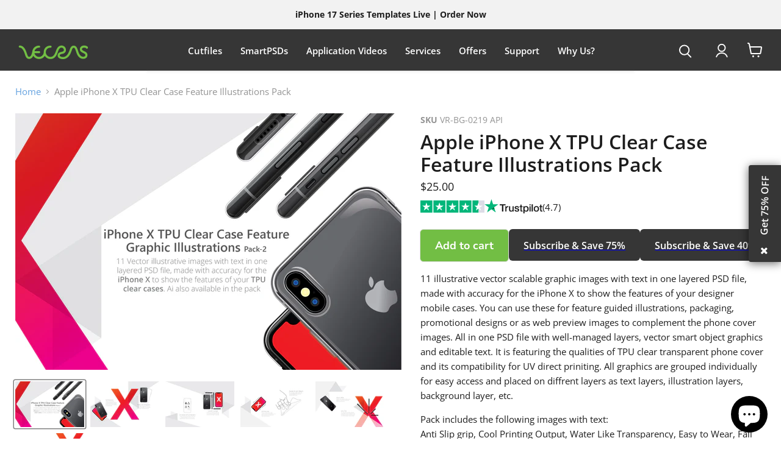

--- FILE ---
content_type: text/html; charset=utf-8
request_url: https://vecras.com/products/apple-iphone-x-tpu-clear-case-feature-illustrations-pack
body_size: 38537
content:
<!doctype html>
<html class="no-js no-touch" lang="en">
  <head>

    

<!-- Google Tag Manager -->
<script>(function(w,d,s,l,i){w[l]=w[l]||[];w[l].push({'gtm.start':
new Date().getTime(),event:'gtm.js'});var f=d.getElementsByTagName(s)[0],
j=d.createElement(s),dl=l!='dataLayer'?'&l='+l:'';j.async=true;j.src=
'https://www.googletagmanager.com/gtm.js?id='+i+dl;f.parentNode.insertBefore(j,f);
})(window,document,'script','dataLayer','GTM-55DM386X');</script>
<!-- End Google Tag Manager -->
    
   <meta charset="utf-8">
    <meta http-equiv="x-ua-compatible" content="IE=edge">
    <meta name="viewport" content= "width=device-width, initial-scale=1.0">
    <link rel="preconnect" href="https://cdn.shopify.com">
    <link rel="preconnect" href="https://fonts.shopifycdn.com">
  <link rel="stylesheet" href="https://cdnjs.cloudflare.com/ajax/libs/font-awesome/4.7.0/css/font-awesome.min.css">
    <title>Apple iPhone X TPU Clear Case Feature Illustrations Pack — VecRas</title>

    
      <meta name="description" content="11 illustrative vector scalable graphic images with text in one layered PSD file, made with accuracy for the iPhone X to show the features of your designer mobile cases. You can use these for feature guided illustrations, packaging, promotional designs or as web preview images to complement the phone cover images. All ">
    

    
  <link rel="shortcut icon" href="//vecras.com/cdn/shop/files/Favicon_ae7f56fe-3547-45f2-b724-4b746a78e7a2_32x32.png?v=1695897407" type="image/png">


    
      <link rel="canonical" href="https://vecras.com/products/apple-iphone-x-tpu-clear-case-feature-illustrations-pack">
    

    
    















<meta property="og:site_name" content="VecRas">
<meta property="og:url" content="https://vecras.com/products/apple-iphone-x-tpu-clear-case-feature-illustrations-pack">
<meta property="og:title" content="Apple iPhone X TPU Clear Case Feature Illustrations Pack">
<meta property="og:type" content="website">
<meta property="og:description" content="11 illustrative vector scalable graphic images with text in one layered PSD file, made with accuracy for the iPhone X to show the features of your designer mobile cases. You can use these for feature guided illustrations, packaging, promotional designs or as web preview images to complement the phone cover images. All ">




    
    
    

    
    
    <meta
      property="og:image"
      content="https://vecras.com/cdn/shop/products/iPhone_X_Tpu_Case_Illustrations_Preview-1_1200x798.jpg?v=1571634371"
    />
    <meta
      property="og:image:secure_url"
      content="https://vecras.com/cdn/shop/products/iPhone_X_Tpu_Case_Illustrations_Preview-1_1200x798.jpg?v=1571634371"
    />
    <meta property="og:image:width" content="1200" />
    <meta property="og:image:height" content="798" />
    
    
    <meta property="og:image:alt" content="UV Printed TPU Clear Phone Case  Feature Illustrations Pack-2" />
  









  <meta name="twitter:site" content="@vecras">








<meta name="twitter:title" content="Apple iPhone X TPU Clear Case Feature Illustrations Pack">
<meta name="twitter:description" content="11 illustrative vector scalable graphic images with text in one layered PSD file, made with accuracy for the iPhone X to show the features of your designer mobile cases. You can use these for feature guided illustrations, packaging, promotional designs or as web preview images to complement the phone cover images. All ">


    
    
    
      
      
      <meta name="twitter:card" content="summary_large_image">
    
    
    <meta
      property="twitter:image"
      content="https://vecras.com/cdn/shop/products/iPhone_X_Tpu_Case_Illustrations_Preview-1_1200x600_crop_center.jpg?v=1571634371"
    />
    <meta property="twitter:image:width" content="1200" />
    <meta property="twitter:image:height" content="600" />
    
    
    <meta property="twitter:image:alt" content="UV Printed TPU Clear Phone Case  Feature Illustrations Pack-2" />
  



    <link rel="preload" href="//vecras.com/cdn/fonts/open_sans/opensans_n6.15aeff3c913c3fe570c19cdfeed14ce10d09fb08.woff2" as="font" crossorigin="anonymous">
    <link rel="preload" as="style" href="//vecras.com/cdn/shop/t/65/assets/theme.css?v=82116727991975541981754126255">

    <script>window.performance && window.performance.mark && window.performance.mark('shopify.content_for_header.start');</script><meta id="shopify-digital-wallet" name="shopify-digital-wallet" content="/18437927/digital_wallets/dialog">
<meta name="shopify-checkout-api-token" content="76e86662a6f65a0acc26b179187df076">
<meta id="in-context-paypal-metadata" data-shop-id="18437927" data-venmo-supported="false" data-environment="production" data-locale="en_US" data-paypal-v4="true" data-currency="USD">
<link rel="alternate" hreflang="x-default" href="https://vecras.com/products/apple-iphone-x-tpu-clear-case-feature-illustrations-pack">
<link rel="alternate" hreflang="es" href="https://vecras.com/es/products/apple-iphone-x-tpu-clear-case-feature-illustrations-pack">
<link rel="alternate" hreflang="ru" href="https://vecras.com/ru/products/apple-iphone-x-tpu-clear-case-feature-illustrations-pack">
<link rel="alternate" hreflang="en-CA" href="https://vecras.com/en-ca/products/apple-iphone-x-tpu-clear-case-feature-illustrations-pack">
<link rel="alternate" hreflang="en-GB" href="https://vecras.com/en-gb/products/apple-iphone-x-tpu-clear-case-feature-illustrations-pack">
<link rel="alternate" type="application/json+oembed" href="https://vecras.com/products/apple-iphone-x-tpu-clear-case-feature-illustrations-pack.oembed">
<script async="async" src="/checkouts/internal/preloads.js?locale=en-US"></script>
<script id="shopify-features" type="application/json">{"accessToken":"76e86662a6f65a0acc26b179187df076","betas":["rich-media-storefront-analytics"],"domain":"vecras.com","predictiveSearch":true,"shopId":18437927,"locale":"en"}</script>
<script>var Shopify = Shopify || {};
Shopify.shop = "smartpsds1.myshopify.com";
Shopify.locale = "en";
Shopify.currency = {"active":"USD","rate":"1.0"};
Shopify.country = "US";
Shopify.theme = {"name":"Empire 9.1.1","id":126056103979,"schema_name":"Empire","schema_version":"9.1.1","theme_store_id":null,"role":"main"};
Shopify.theme.handle = "null";
Shopify.theme.style = {"id":null,"handle":null};
Shopify.cdnHost = "vecras.com/cdn";
Shopify.routes = Shopify.routes || {};
Shopify.routes.root = "/";</script>
<script type="module">!function(o){(o.Shopify=o.Shopify||{}).modules=!0}(window);</script>
<script>!function(o){function n(){var o=[];function n(){o.push(Array.prototype.slice.apply(arguments))}return n.q=o,n}var t=o.Shopify=o.Shopify||{};t.loadFeatures=n(),t.autoloadFeatures=n()}(window);</script>
<script id="shop-js-analytics" type="application/json">{"pageType":"product"}</script>
<script defer="defer" async type="module" src="//vecras.com/cdn/shopifycloud/shop-js/modules/v2/client.init-shop-cart-sync_COMZFrEa.en.esm.js"></script>
<script defer="defer" async type="module" src="//vecras.com/cdn/shopifycloud/shop-js/modules/v2/chunk.common_CdXrxk3f.esm.js"></script>
<script type="module">
  await import("//vecras.com/cdn/shopifycloud/shop-js/modules/v2/client.init-shop-cart-sync_COMZFrEa.en.esm.js");
await import("//vecras.com/cdn/shopifycloud/shop-js/modules/v2/chunk.common_CdXrxk3f.esm.js");

  window.Shopify.SignInWithShop?.initShopCartSync?.({"fedCMEnabled":true,"windoidEnabled":true});

</script>
<script>(function() {
  var isLoaded = false;
  function asyncLoad() {
    if (isLoaded) return;
    isLoaded = true;
    var urls = ["https:\/\/chimpstatic.com\/mcjs-connected\/js\/users\/28a3492bd251aa2ed7fbb4983\/35c3be81d01310ede8c89a97b.js?shop=smartpsds1.myshopify.com","https:\/\/dvbv96fvxd6o6.cloudfront.net\/assets\/js\/shopify.min.js?shop=smartpsds1.myshopify.com","https:\/\/ecommplugins-scripts.trustpilot.com\/v2.1\/js\/header.min.js?settings=eyJrZXkiOiJ1NEZObW9xaTFXOWVXREhxIiwicyI6InNrdSJ9\u0026v=2.5\u0026shop=smartpsds1.myshopify.com","https:\/\/ecommplugins-scripts.trustpilot.com\/v2.1\/js\/success.min.js?settings=eyJrZXkiOiJ1NEZObW9xaTFXOWVXREhxIiwicyI6InNrdSIsInQiOlsib3JkZXJzL2Z1bGZpbGxlZCJdLCJ2IjoiIiwiYSI6IlNob3BpZnktMjAyMC0wMSJ9\u0026shop=smartpsds1.myshopify.com","https:\/\/ecommplugins-trustboxsettings.trustpilot.com\/smartpsds1.myshopify.com.js?settings=1754815975149\u0026shop=smartpsds1.myshopify.com"];
    for (var i = 0; i < urls.length; i++) {
      var s = document.createElement('script');
      s.type = 'text/javascript';
      s.async = true;
      s.src = urls[i];
      var x = document.getElementsByTagName('script')[0];
      x.parentNode.insertBefore(s, x);
    }
  };
  if(window.attachEvent) {
    window.attachEvent('onload', asyncLoad);
  } else {
    window.addEventListener('load', asyncLoad, false);
  }
})();</script>
<script id="__st">var __st={"a":18437927,"offset":19800,"reqid":"40b9baac-effc-4b32-8218-1ff1baacdcb1-1763357495","pageurl":"vecras.com\/products\/apple-iphone-x-tpu-clear-case-feature-illustrations-pack","u":"5203efedefaf","p":"product","rtyp":"product","rid":11744543884};</script>
<script>window.ShopifyPaypalV4VisibilityTracking = true;</script>
<script id="captcha-bootstrap">!function(){'use strict';const t='contact',e='account',n='new_comment',o=[[t,t],['blogs',n],['comments',n],[t,'customer']],c=[[e,'customer_login'],[e,'guest_login'],[e,'recover_customer_password'],[e,'create_customer']],r=t=>t.map((([t,e])=>`form[action*='/${t}']:not([data-nocaptcha='true']) input[name='form_type'][value='${e}']`)).join(','),a=t=>()=>t?[...document.querySelectorAll(t)].map((t=>t.form)):[];function s(){const t=[...o],e=r(t);return a(e)}const i='password',u='form_key',d=['recaptcha-v3-token','g-recaptcha-response','h-captcha-response',i],f=()=>{try{return window.sessionStorage}catch{return}},m='__shopify_v',_=t=>t.elements[u];function p(t,e,n=!1){try{const o=window.sessionStorage,c=JSON.parse(o.getItem(e)),{data:r}=function(t){const{data:e,action:n}=t;return t[m]||n?{data:e,action:n}:{data:t,action:n}}(c);for(const[e,n]of Object.entries(r))t.elements[e]&&(t.elements[e].value=n);n&&o.removeItem(e)}catch(o){console.error('form repopulation failed',{error:o})}}const l='form_type',E='cptcha';function T(t){t.dataset[E]=!0}const w=window,h=w.document,L='Shopify',v='ce_forms',y='captcha';let A=!1;((t,e)=>{const n=(g='f06e6c50-85a8-45c8-87d0-21a2b65856fe',I='https://cdn.shopify.com/shopifycloud/storefront-forms-hcaptcha/ce_storefront_forms_captcha_hcaptcha.v1.5.2.iife.js',D={infoText:'Protected by hCaptcha',privacyText:'Privacy',termsText:'Terms'},(t,e,n)=>{const o=w[L][v],c=o.bindForm;if(c)return c(t,g,e,D).then(n);var r;o.q.push([[t,g,e,D],n]),r=I,A||(h.body.append(Object.assign(h.createElement('script'),{id:'captcha-provider',async:!0,src:r})),A=!0)});var g,I,D;w[L]=w[L]||{},w[L][v]=w[L][v]||{},w[L][v].q=[],w[L][y]=w[L][y]||{},w[L][y].protect=function(t,e){n(t,void 0,e),T(t)},Object.freeze(w[L][y]),function(t,e,n,w,h,L){const[v,y,A,g]=function(t,e,n){const i=e?o:[],u=t?c:[],d=[...i,...u],f=r(d),m=r(i),_=r(d.filter((([t,e])=>n.includes(e))));return[a(f),a(m),a(_),s()]}(w,h,L),I=t=>{const e=t.target;return e instanceof HTMLFormElement?e:e&&e.form},D=t=>v().includes(t);t.addEventListener('submit',(t=>{const e=I(t);if(!e)return;const n=D(e)&&!e.dataset.hcaptchaBound&&!e.dataset.recaptchaBound,o=_(e),c=g().includes(e)&&(!o||!o.value);(n||c)&&t.preventDefault(),c&&!n&&(function(t){try{if(!f())return;!function(t){const e=f();if(!e)return;const n=_(t);if(!n)return;const o=n.value;o&&e.removeItem(o)}(t);const e=Array.from(Array(32),(()=>Math.random().toString(36)[2])).join('');!function(t,e){_(t)||t.append(Object.assign(document.createElement('input'),{type:'hidden',name:u})),t.elements[u].value=e}(t,e),function(t,e){const n=f();if(!n)return;const o=[...t.querySelectorAll(`input[type='${i}']`)].map((({name:t})=>t)),c=[...d,...o],r={};for(const[a,s]of new FormData(t).entries())c.includes(a)||(r[a]=s);n.setItem(e,JSON.stringify({[m]:1,action:t.action,data:r}))}(t,e)}catch(e){console.error('failed to persist form',e)}}(e),e.submit())}));const S=(t,e)=>{t&&!t.dataset[E]&&(n(t,e.some((e=>e===t))),T(t))};for(const o of['focusin','change'])t.addEventListener(o,(t=>{const e=I(t);D(e)&&S(e,y())}));const B=e.get('form_key'),M=e.get(l),P=B&&M;t.addEventListener('DOMContentLoaded',(()=>{const t=y();if(P)for(const e of t)e.elements[l].value===M&&p(e,B);[...new Set([...A(),...v().filter((t=>'true'===t.dataset.shopifyCaptcha))])].forEach((e=>S(e,t)))}))}(h,new URLSearchParams(w.location.search),n,t,e,['guest_login'])})(!0,!0)}();</script>
<script integrity="sha256-52AcMU7V7pcBOXWImdc/TAGTFKeNjmkeM1Pvks/DTgc=" data-source-attribution="shopify.loadfeatures" defer="defer" src="//vecras.com/cdn/shopifycloud/storefront/assets/storefront/load_feature-81c60534.js" crossorigin="anonymous"></script>
<script data-source-attribution="shopify.dynamic_checkout.dynamic.init">var Shopify=Shopify||{};Shopify.PaymentButton=Shopify.PaymentButton||{isStorefrontPortableWallets:!0,init:function(){window.Shopify.PaymentButton.init=function(){};var t=document.createElement("script");t.src="https://vecras.com/cdn/shopifycloud/portable-wallets/latest/portable-wallets.en.js",t.type="module",document.head.appendChild(t)}};
</script>
<script data-source-attribution="shopify.dynamic_checkout.buyer_consent">
  function portableWalletsHideBuyerConsent(e){var t=document.getElementById("shopify-buyer-consent"),n=document.getElementById("shopify-subscription-policy-button");t&&n&&(t.classList.add("hidden"),t.setAttribute("aria-hidden","true"),n.removeEventListener("click",e))}function portableWalletsShowBuyerConsent(e){var t=document.getElementById("shopify-buyer-consent"),n=document.getElementById("shopify-subscription-policy-button");t&&n&&(t.classList.remove("hidden"),t.removeAttribute("aria-hidden"),n.addEventListener("click",e))}window.Shopify?.PaymentButton&&(window.Shopify.PaymentButton.hideBuyerConsent=portableWalletsHideBuyerConsent,window.Shopify.PaymentButton.showBuyerConsent=portableWalletsShowBuyerConsent);
</script>
<script data-source-attribution="shopify.dynamic_checkout.cart.bootstrap">document.addEventListener("DOMContentLoaded",(function(){function t(){return document.querySelector("shopify-accelerated-checkout-cart, shopify-accelerated-checkout")}if(t())Shopify.PaymentButton.init();else{new MutationObserver((function(e,n){t()&&(Shopify.PaymentButton.init(),n.disconnect())})).observe(document.body,{childList:!0,subtree:!0})}}));
</script>
<script id='scb4127' type='text/javascript' async='' src='https://vecras.com/cdn/shopifycloud/privacy-banner/storefront-banner.js'></script><link id="shopify-accelerated-checkout-styles" rel="stylesheet" media="screen" href="https://vecras.com/cdn/shopifycloud/portable-wallets/latest/accelerated-checkout-backwards-compat.css" crossorigin="anonymous">
<style id="shopify-accelerated-checkout-cart">
        #shopify-buyer-consent {
  margin-top: 1em;
  display: inline-block;
  width: 100%;
}

#shopify-buyer-consent.hidden {
  display: none;
}

#shopify-subscription-policy-button {
  background: none;
  border: none;
  padding: 0;
  text-decoration: underline;
  font-size: inherit;
  cursor: pointer;
}

#shopify-subscription-policy-button::before {
  box-shadow: none;
}

      </style>

<script>window.performance && window.performance.mark && window.performance.mark('shopify.content_for_header.end');</script>

    
<link href="//vecras.com/cdn/shop/t/65/assets/theme.css?v=82116727991975541981754126255" rel="stylesheet" type="text/css" media="all" />

    
    <script>
      window.Theme = window.Theme || {};
      window.Theme.version = '9.1.1';
      window.Theme.name = 'Empire';
      window.Theme.routes = {
        "root_url": "/",
        "account_url": "/account",
        "account_login_url": "/account/login",
        "account_logout_url": "/account/logout",
        "account_register_url": "/account/register",
        "account_addresses_url": "/account/addresses",
        "collections_url": "/collections",
        "all_products_collection_url": "/collections/all",
        "search_url": "/search",
        "cart_url": "/cart",
        "cart_add_url": "/cart/add",
        "cart_change_url": "/cart/change",
        "cart_clear_url": "/cart/clear",
        "product_recommendations_url": "/recommendations/products",
      };
    </script>
    

    
<div class="popup1" id="prueba" style="display: none; opacity: 1;">
  <p class="widget-title">
    <a class="popup" href="https://vecras.com/pages/subscription-page" target="_blank">Get 75% OFF</a>
  </p>
  <i class="fa fa-close close-btn" onclick="closeFunction()"></i>
</div>

<script defer>
document.addEventListener('DOMContentLoaded', () => {
  const popup = document.getElementById('prueba');
  
  // Check if the popup should be shown
  const lastClosedTime = localStorage.getItem('popupClosedAt');
  if (!lastClosedTime || isTimeExceeded(lastClosedTime)) {
    popup.style.display = 'block'; // Show the popup if the time has exceeded
  }

  // Handle close button click
  window.closeFunction = function () {
    popup.style.opacity = "0";
    popup.style.display = "none";
    localStorage.setItem('popupClosedAt', new Date().getTime());
  };

  // Function to check if 2 days have passed
  function isTimeExceeded(lastClosedTime) {
    const currentTime = new Date().getTime();
    const twoDaysInMillis = 2 * 24 * 60 * 60 * 1000; // 2 days in milliseconds
    return currentTime - parseInt(lastClosedTime, 10) > twoDaysInMillis;
  }
});
</script>





    

    
  
<!--Gem_Page_Header_Script-->
    


<!--End_Gem_Page_Header_Script-->

<!-- Google tag (gtag.js) -->
<script async src="https://www.googletagmanager.com/gtag/js?id=AW-11452439430"></script>
<script>
  window.dataLayer = window.dataLayer || [];
  function gtag(){dataLayer.push(arguments);}
  gtag('js', new Date());

  gtag('config', 'AW-11452439430');
</script>


<script type="text/javascript">
    (function(c,l,a,r,i,t,y){
        c[a]=c[a]||function(){(c[a].q=c[a].q||[]).push(arguments)};
        t=l.createElement(r);t.async=1;t.src="https://www.clarity.ms/tag/"+i;
        y=l.getElementsByTagName(r)[0];y.parentNode.insertBefore(t,y);
    })(window, document, "clarity", "script", "pheg6y9ok1");
</script>



<script>
// Disable right-click globally
document.addEventListener('contextmenu', function(e) {
    e.preventDefault();
    return false;
}, true);
</script>






<script>
document.addEventListener('keydown', function(e) {
    // Bypass for staff/devs: allow_devtools cookie
    if (document.cookie.includes('allow_devtools=1')) return;

    // F12 (open devtools)
    if (e.key === 'F12') {
        e.preventDefault();
        return false;
    }

    // CTRL/CMD + SHIFT + I  (open inspector)
    if ((e.ctrlKey || e.metaKey) && e.shiftKey && e.key.toLowerCase() === 'i') {
        e.preventDefault();
        return false;
    }

    // CTRL/CMD + SHIFT + J  (open JavaScript console)
    if ((e.ctrlKey || e.metaKey) && e.shiftKey && e.key.toLowerCase() === 'j') {
        e.preventDefault();
        return false;
    }

    // CTRL/CMD + SHIFT + C  (direct inspect element — your request)
    if ((e.ctrlKey || e.metaKey) && e.shiftKey && e.key.toLowerCase() === 'c') {
        e.preventDefault();
        return false;
    }

    // CTRL/CMD + U (view page source)
    if ((e.ctrlKey || e.metaKey) && e.key.toLowerCase() === 'u') {
        e.preventDefault();
        return false;
    }

    // CTRL/CMD + S (save page)
    if ((e.ctrlKey || e.metaKey) && e.key.toLowerCase() === 's') {
        e.preventDefault();
        return false;
    }
});
</script>


<script>
(function() {
    const style1 = "font-size: 48px; font-weight: 900; color: red;";
    const style2 = "font-size: 18px; font-weight: bold; color:black;";
    const style3 = "font-size: 15px; color:#ff6600; font-weight:600;";

    function printBanner() {
        console.clear();
        console.log("%c⚠ SECURITY ALERT ⚠", style1);
        console.log("%cUnauthorized console activity detected.", style2);
        console.log("%cThis action is monitored by our automated security systems.", style3);
    }

    let lastState = false;

    setInterval(function() {
        const devtoolsOpen = window.outerHeight - window.innerHeight > 150 || window.outerWidth - window.innerWidth > 150;
        if (devtoolsOpen && !lastState) {
            printBanner();
        }
        lastState = devtoolsOpen;
    }, 300);
})();
</script>





  <!-- BEGIN app block: shopify://apps/gempages-builder/blocks/embed-gp-script-head/20b379d4-1b20-474c-a6ca-665c331919f3 -->














<!-- END app block --><script src="https://cdn.shopify.com/extensions/9118a869-43ed-4a7b-9a43-d1dbca3b0281/forms-2271/assets/shopify-forms-loader.js" type="text/javascript" defer="defer"></script>
<script src="https://cdn.shopify.com/extensions/0199bd52-e763-7c89-9e46-1180619f957e/dev-asklayer-92/assets/asklayer_loader.js" type="text/javascript" defer="defer"></script>
<script src="https://cdn.shopify.com/extensions/7bc9bb47-adfa-4267-963e-cadee5096caf/inbox-1252/assets/inbox-chat-loader.js" type="text/javascript" defer="defer"></script>
<link href="https://monorail-edge.shopifysvc.com" rel="dns-prefetch">
<script>(function(){if ("sendBeacon" in navigator && "performance" in window) {try {var session_token_from_headers = performance.getEntriesByType('navigation')[0].serverTiming.find(x => x.name == '_s').description;} catch {var session_token_from_headers = undefined;}var session_cookie_matches = document.cookie.match(/_shopify_s=([^;]*)/);var session_token_from_cookie = session_cookie_matches && session_cookie_matches.length === 2 ? session_cookie_matches[1] : "";var session_token = session_token_from_headers || session_token_from_cookie || "";function handle_abandonment_event(e) {var entries = performance.getEntries().filter(function(entry) {return /monorail-edge.shopifysvc.com/.test(entry.name);});if (!window.abandonment_tracked && entries.length === 0) {window.abandonment_tracked = true;var currentMs = Date.now();var navigation_start = performance.timing.navigationStart;var payload = {shop_id: 18437927,url: window.location.href,navigation_start,duration: currentMs - navigation_start,session_token,page_type: "product"};window.navigator.sendBeacon("https://monorail-edge.shopifysvc.com/v1/produce", JSON.stringify({schema_id: "online_store_buyer_site_abandonment/1.1",payload: payload,metadata: {event_created_at_ms: currentMs,event_sent_at_ms: currentMs}}));}}window.addEventListener('pagehide', handle_abandonment_event);}}());</script>
<script id="web-pixels-manager-setup">(function e(e,d,r,n,o){if(void 0===o&&(o={}),!Boolean(null===(a=null===(i=window.Shopify)||void 0===i?void 0:i.analytics)||void 0===a?void 0:a.replayQueue)){var i,a;window.Shopify=window.Shopify||{};var t=window.Shopify;t.analytics=t.analytics||{};var s=t.analytics;s.replayQueue=[],s.publish=function(e,d,r){return s.replayQueue.push([e,d,r]),!0};try{self.performance.mark("wpm:start")}catch(e){}var l=function(){var e={modern:/Edge?\/(1{2}[4-9]|1[2-9]\d|[2-9]\d{2}|\d{4,})\.\d+(\.\d+|)|Firefox\/(1{2}[4-9]|1[2-9]\d|[2-9]\d{2}|\d{4,})\.\d+(\.\d+|)|Chrom(ium|e)\/(9{2}|\d{3,})\.\d+(\.\d+|)|(Maci|X1{2}).+ Version\/(15\.\d+|(1[6-9]|[2-9]\d|\d{3,})\.\d+)([,.]\d+|)( \(\w+\)|)( Mobile\/\w+|) Safari\/|Chrome.+OPR\/(9{2}|\d{3,})\.\d+\.\d+|(CPU[ +]OS|iPhone[ +]OS|CPU[ +]iPhone|CPU IPhone OS|CPU iPad OS)[ +]+(15[._]\d+|(1[6-9]|[2-9]\d|\d{3,})[._]\d+)([._]\d+|)|Android:?[ /-](13[3-9]|1[4-9]\d|[2-9]\d{2}|\d{4,})(\.\d+|)(\.\d+|)|Android.+Firefox\/(13[5-9]|1[4-9]\d|[2-9]\d{2}|\d{4,})\.\d+(\.\d+|)|Android.+Chrom(ium|e)\/(13[3-9]|1[4-9]\d|[2-9]\d{2}|\d{4,})\.\d+(\.\d+|)|SamsungBrowser\/([2-9]\d|\d{3,})\.\d+/,legacy:/Edge?\/(1[6-9]|[2-9]\d|\d{3,})\.\d+(\.\d+|)|Firefox\/(5[4-9]|[6-9]\d|\d{3,})\.\d+(\.\d+|)|Chrom(ium|e)\/(5[1-9]|[6-9]\d|\d{3,})\.\d+(\.\d+|)([\d.]+$|.*Safari\/(?![\d.]+ Edge\/[\d.]+$))|(Maci|X1{2}).+ Version\/(10\.\d+|(1[1-9]|[2-9]\d|\d{3,})\.\d+)([,.]\d+|)( \(\w+\)|)( Mobile\/\w+|) Safari\/|Chrome.+OPR\/(3[89]|[4-9]\d|\d{3,})\.\d+\.\d+|(CPU[ +]OS|iPhone[ +]OS|CPU[ +]iPhone|CPU IPhone OS|CPU iPad OS)[ +]+(10[._]\d+|(1[1-9]|[2-9]\d|\d{3,})[._]\d+)([._]\d+|)|Android:?[ /-](13[3-9]|1[4-9]\d|[2-9]\d{2}|\d{4,})(\.\d+|)(\.\d+|)|Mobile Safari.+OPR\/([89]\d|\d{3,})\.\d+\.\d+|Android.+Firefox\/(13[5-9]|1[4-9]\d|[2-9]\d{2}|\d{4,})\.\d+(\.\d+|)|Android.+Chrom(ium|e)\/(13[3-9]|1[4-9]\d|[2-9]\d{2}|\d{4,})\.\d+(\.\d+|)|Android.+(UC? ?Browser|UCWEB|U3)[ /]?(15\.([5-9]|\d{2,})|(1[6-9]|[2-9]\d|\d{3,})\.\d+)\.\d+|SamsungBrowser\/(5\.\d+|([6-9]|\d{2,})\.\d+)|Android.+MQ{2}Browser\/(14(\.(9|\d{2,})|)|(1[5-9]|[2-9]\d|\d{3,})(\.\d+|))(\.\d+|)|K[Aa][Ii]OS\/(3\.\d+|([4-9]|\d{2,})\.\d+)(\.\d+|)/},d=e.modern,r=e.legacy,n=navigator.userAgent;return n.match(d)?"modern":n.match(r)?"legacy":"unknown"}(),u="modern"===l?"modern":"legacy",c=(null!=n?n:{modern:"",legacy:""})[u],f=function(e){return[e.baseUrl,"/wpm","/b",e.hashVersion,"modern"===e.buildTarget?"m":"l",".js"].join("")}({baseUrl:d,hashVersion:r,buildTarget:u}),m=function(e){var d=e.version,r=e.bundleTarget,n=e.surface,o=e.pageUrl,i=e.monorailEndpoint;return{emit:function(e){var a=e.status,t=e.errorMsg,s=(new Date).getTime(),l=JSON.stringify({metadata:{event_sent_at_ms:s},events:[{schema_id:"web_pixels_manager_load/3.1",payload:{version:d,bundle_target:r,page_url:o,status:a,surface:n,error_msg:t},metadata:{event_created_at_ms:s}}]});if(!i)return console&&console.warn&&console.warn("[Web Pixels Manager] No Monorail endpoint provided, skipping logging."),!1;try{return self.navigator.sendBeacon.bind(self.navigator)(i,l)}catch(e){}var u=new XMLHttpRequest;try{return u.open("POST",i,!0),u.setRequestHeader("Content-Type","text/plain"),u.send(l),!0}catch(e){return console&&console.warn&&console.warn("[Web Pixels Manager] Got an unhandled error while logging to Monorail."),!1}}}}({version:r,bundleTarget:l,surface:e.surface,pageUrl:self.location.href,monorailEndpoint:e.monorailEndpoint});try{o.browserTarget=l,function(e){var d=e.src,r=e.async,n=void 0===r||r,o=e.onload,i=e.onerror,a=e.sri,t=e.scriptDataAttributes,s=void 0===t?{}:t,l=document.createElement("script"),u=document.querySelector("head"),c=document.querySelector("body");if(l.async=n,l.src=d,a&&(l.integrity=a,l.crossOrigin="anonymous"),s)for(var f in s)if(Object.prototype.hasOwnProperty.call(s,f))try{l.dataset[f]=s[f]}catch(e){}if(o&&l.addEventListener("load",o),i&&l.addEventListener("error",i),u)u.appendChild(l);else{if(!c)throw new Error("Did not find a head or body element to append the script");c.appendChild(l)}}({src:f,async:!0,onload:function(){if(!function(){var e,d;return Boolean(null===(d=null===(e=window.Shopify)||void 0===e?void 0:e.analytics)||void 0===d?void 0:d.initialized)}()){var d=window.webPixelsManager.init(e)||void 0;if(d){var r=window.Shopify.analytics;r.replayQueue.forEach((function(e){var r=e[0],n=e[1],o=e[2];d.publishCustomEvent(r,n,o)})),r.replayQueue=[],r.publish=d.publishCustomEvent,r.visitor=d.visitor,r.initialized=!0}}},onerror:function(){return m.emit({status:"failed",errorMsg:"".concat(f," has failed to load")})},sri:function(e){var d=/^sha384-[A-Za-z0-9+/=]+$/;return"string"==typeof e&&d.test(e)}(c)?c:"",scriptDataAttributes:o}),m.emit({status:"loading"})}catch(e){m.emit({status:"failed",errorMsg:(null==e?void 0:e.message)||"Unknown error"})}}})({shopId: 18437927,storefrontBaseUrl: "https://vecras.com",extensionsBaseUrl: "https://extensions.shopifycdn.com/cdn/shopifycloud/web-pixels-manager",monorailEndpoint: "https://monorail-edge.shopifysvc.com/unstable/produce_batch",surface: "storefront-renderer",enabledBetaFlags: ["2dca8a86"],webPixelsConfigList: [{"id":"418381867","configuration":"{\"config\":\"{\\\"google_tag_ids\\\":[\\\"G-17T289RN7K\\\",\\\"AW-11452439430\\\",\\\"GT-MQBVK4CL\\\"],\\\"target_country\\\":\\\"US\\\",\\\"gtag_events\\\":[{\\\"type\\\":\\\"begin_checkout\\\",\\\"action_label\\\":[\\\"G-17T289RN7K\\\",\\\"AW-11452439430\\\/TboSCIKfysoaEIa3-dQq\\\"]},{\\\"type\\\":\\\"search\\\",\\\"action_label\\\":[\\\"G-17T289RN7K\\\",\\\"AW-11452439430\\\/Ab0XCI6fysoaEIa3-dQq\\\"]},{\\\"type\\\":\\\"view_item\\\",\\\"action_label\\\":[\\\"G-17T289RN7K\\\",\\\"AW-11452439430\\\/bzAqCIufysoaEIa3-dQq\\\",\\\"MC-2H0JZRVB7C\\\"]},{\\\"type\\\":\\\"purchase\\\",\\\"action_label\\\":[\\\"G-17T289RN7K\\\",\\\"AW-11452439430\\\/oNxeCP-eysoaEIa3-dQq\\\",\\\"MC-2H0JZRVB7C\\\",\\\"AW-11452439430\\\/93V3CL-3uN4ZEIa3-dQq\\\"]},{\\\"type\\\":\\\"page_view\\\",\\\"action_label\\\":[\\\"G-17T289RN7K\\\",\\\"AW-11452439430\\\/0tjICIifysoaEIa3-dQq\\\",\\\"MC-2H0JZRVB7C\\\"]},{\\\"type\\\":\\\"add_payment_info\\\",\\\"action_label\\\":[\\\"G-17T289RN7K\\\",\\\"AW-11452439430\\\/fi0UCPGiysoaEIa3-dQq\\\"]},{\\\"type\\\":\\\"add_to_cart\\\",\\\"action_label\\\":[\\\"G-17T289RN7K\\\",\\\"AW-11452439430\\\/K6vPCIWfysoaEIa3-dQq\\\"]}],\\\"enable_monitoring_mode\\\":false}\"}","eventPayloadVersion":"v1","runtimeContext":"OPEN","scriptVersion":"b2a88bafab3e21179ed38636efcd8a93","type":"APP","apiClientId":1780363,"privacyPurposes":[],"dataSharingAdjustments":{"protectedCustomerApprovalScopes":["read_customer_address","read_customer_email","read_customer_name","read_customer_personal_data","read_customer_phone"]}},{"id":"108265515","configuration":"{\"pixel_id\":\"7248553548589912\",\"pixel_type\":\"facebook_pixel\",\"metaapp_system_user_token\":\"-\"}","eventPayloadVersion":"v1","runtimeContext":"OPEN","scriptVersion":"ca16bc87fe92b6042fbaa3acc2fbdaa6","type":"APP","apiClientId":2329312,"privacyPurposes":["ANALYTICS","MARKETING","SALE_OF_DATA"],"dataSharingAdjustments":{"protectedCustomerApprovalScopes":["read_customer_address","read_customer_email","read_customer_name","read_customer_personal_data","read_customer_phone"]}},{"id":"40304683","eventPayloadVersion":"v1","runtimeContext":"LAX","scriptVersion":"1","type":"CUSTOM","privacyPurposes":["MARKETING"],"name":"Meta pixel (migrated)"},{"id":"shopify-app-pixel","configuration":"{}","eventPayloadVersion":"v1","runtimeContext":"STRICT","scriptVersion":"0450","apiClientId":"shopify-pixel","type":"APP","privacyPurposes":["ANALYTICS","MARKETING"]},{"id":"shopify-custom-pixel","eventPayloadVersion":"v1","runtimeContext":"LAX","scriptVersion":"0450","apiClientId":"shopify-pixel","type":"CUSTOM","privacyPurposes":["ANALYTICS","MARKETING"]}],isMerchantRequest: false,initData: {"shop":{"name":"VecRas","paymentSettings":{"currencyCode":"USD"},"myshopifyDomain":"smartpsds1.myshopify.com","countryCode":"IN","storefrontUrl":"https:\/\/vecras.com"},"customer":null,"cart":null,"checkout":null,"productVariants":[{"price":{"amount":25.0,"currencyCode":"USD"},"product":{"title":"Apple iPhone X TPU Clear Case Feature Illustrations Pack","vendor":"VecRas","id":"11744543884","untranslatedTitle":"Apple iPhone X TPU Clear Case Feature Illustrations Pack","url":"\/products\/apple-iphone-x-tpu-clear-case-feature-illustrations-pack","type":"Graphic Illustrations"},"id":"47170758476","image":{"src":"\/\/vecras.com\/cdn\/shop\/products\/iPhone_X_Tpu_Case_Illustrations_Preview-1.jpg?v=1571634371"},"sku":"VR-BG-0219 API","title":"Default Title","untranslatedTitle":"Default Title"}],"purchasingCompany":null},},"https://vecras.com/cdn","ae1676cfwd2530674p4253c800m34e853cb",{"modern":"","legacy":""},{"shopId":"18437927","storefrontBaseUrl":"https:\/\/vecras.com","extensionBaseUrl":"https:\/\/extensions.shopifycdn.com\/cdn\/shopifycloud\/web-pixels-manager","surface":"storefront-renderer","enabledBetaFlags":"[\"2dca8a86\"]","isMerchantRequest":"false","hashVersion":"ae1676cfwd2530674p4253c800m34e853cb","publish":"custom","events":"[[\"page_viewed\",{}],[\"product_viewed\",{\"productVariant\":{\"price\":{\"amount\":25.0,\"currencyCode\":\"USD\"},\"product\":{\"title\":\"Apple iPhone X TPU Clear Case Feature Illustrations Pack\",\"vendor\":\"VecRas\",\"id\":\"11744543884\",\"untranslatedTitle\":\"Apple iPhone X TPU Clear Case Feature Illustrations Pack\",\"url\":\"\/products\/apple-iphone-x-tpu-clear-case-feature-illustrations-pack\",\"type\":\"Graphic Illustrations\"},\"id\":\"47170758476\",\"image\":{\"src\":\"\/\/vecras.com\/cdn\/shop\/products\/iPhone_X_Tpu_Case_Illustrations_Preview-1.jpg?v=1571634371\"},\"sku\":\"VR-BG-0219 API\",\"title\":\"Default Title\",\"untranslatedTitle\":\"Default Title\"}}]]"});</script><script>
  window.ShopifyAnalytics = window.ShopifyAnalytics || {};
  window.ShopifyAnalytics.meta = window.ShopifyAnalytics.meta || {};
  window.ShopifyAnalytics.meta.currency = 'USD';
  var meta = {"product":{"id":11744543884,"gid":"gid:\/\/shopify\/Product\/11744543884","vendor":"VecRas","type":"Graphic Illustrations","variants":[{"id":47170758476,"price":2500,"name":"Apple iPhone X TPU Clear Case Feature Illustrations Pack","public_title":null,"sku":"VR-BG-0219 API"}],"remote":false},"page":{"pageType":"product","resourceType":"product","resourceId":11744543884}};
  for (var attr in meta) {
    window.ShopifyAnalytics.meta[attr] = meta[attr];
  }
</script>
<script class="analytics">
  (function () {
    var customDocumentWrite = function(content) {
      var jquery = null;

      if (window.jQuery) {
        jquery = window.jQuery;
      } else if (window.Checkout && window.Checkout.$) {
        jquery = window.Checkout.$;
      }

      if (jquery) {
        jquery('body').append(content);
      }
    };

    var hasLoggedConversion = function(token) {
      if (token) {
        return document.cookie.indexOf('loggedConversion=' + token) !== -1;
      }
      return false;
    }

    var setCookieIfConversion = function(token) {
      if (token) {
        var twoMonthsFromNow = new Date(Date.now());
        twoMonthsFromNow.setMonth(twoMonthsFromNow.getMonth() + 2);

        document.cookie = 'loggedConversion=' + token + '; expires=' + twoMonthsFromNow;
      }
    }

    var trekkie = window.ShopifyAnalytics.lib = window.trekkie = window.trekkie || [];
    if (trekkie.integrations) {
      return;
    }
    trekkie.methods = [
      'identify',
      'page',
      'ready',
      'track',
      'trackForm',
      'trackLink'
    ];
    trekkie.factory = function(method) {
      return function() {
        var args = Array.prototype.slice.call(arguments);
        args.unshift(method);
        trekkie.push(args);
        return trekkie;
      };
    };
    for (var i = 0; i < trekkie.methods.length; i++) {
      var key = trekkie.methods[i];
      trekkie[key] = trekkie.factory(key);
    }
    trekkie.load = function(config) {
      trekkie.config = config || {};
      trekkie.config.initialDocumentCookie = document.cookie;
      var first = document.getElementsByTagName('script')[0];
      var script = document.createElement('script');
      script.type = 'text/javascript';
      script.onerror = function(e) {
        var scriptFallback = document.createElement('script');
        scriptFallback.type = 'text/javascript';
        scriptFallback.onerror = function(error) {
                var Monorail = {
      produce: function produce(monorailDomain, schemaId, payload) {
        var currentMs = new Date().getTime();
        var event = {
          schema_id: schemaId,
          payload: payload,
          metadata: {
            event_created_at_ms: currentMs,
            event_sent_at_ms: currentMs
          }
        };
        return Monorail.sendRequest("https://" + monorailDomain + "/v1/produce", JSON.stringify(event));
      },
      sendRequest: function sendRequest(endpointUrl, payload) {
        // Try the sendBeacon API
        if (window && window.navigator && typeof window.navigator.sendBeacon === 'function' && typeof window.Blob === 'function' && !Monorail.isIos12()) {
          var blobData = new window.Blob([payload], {
            type: 'text/plain'
          });

          if (window.navigator.sendBeacon(endpointUrl, blobData)) {
            return true;
          } // sendBeacon was not successful

        } // XHR beacon

        var xhr = new XMLHttpRequest();

        try {
          xhr.open('POST', endpointUrl);
          xhr.setRequestHeader('Content-Type', 'text/plain');
          xhr.send(payload);
        } catch (e) {
          console.log(e);
        }

        return false;
      },
      isIos12: function isIos12() {
        return window.navigator.userAgent.lastIndexOf('iPhone; CPU iPhone OS 12_') !== -1 || window.navigator.userAgent.lastIndexOf('iPad; CPU OS 12_') !== -1;
      }
    };
    Monorail.produce('monorail-edge.shopifysvc.com',
      'trekkie_storefront_load_errors/1.1',
      {shop_id: 18437927,
      theme_id: 126056103979,
      app_name: "storefront",
      context_url: window.location.href,
      source_url: "//vecras.com/cdn/s/trekkie.storefront.308893168db1679b4a9f8a086857af995740364f.min.js"});

        };
        scriptFallback.async = true;
        scriptFallback.src = '//vecras.com/cdn/s/trekkie.storefront.308893168db1679b4a9f8a086857af995740364f.min.js';
        first.parentNode.insertBefore(scriptFallback, first);
      };
      script.async = true;
      script.src = '//vecras.com/cdn/s/trekkie.storefront.308893168db1679b4a9f8a086857af995740364f.min.js';
      first.parentNode.insertBefore(script, first);
    };
    trekkie.load(
      {"Trekkie":{"appName":"storefront","development":false,"defaultAttributes":{"shopId":18437927,"isMerchantRequest":null,"themeId":126056103979,"themeCityHash":"11436220610173557764","contentLanguage":"en","currency":"USD","eventMetadataId":"4018f479-5ce6-4140-be65-9e0149c7fa4a"},"isServerSideCookieWritingEnabled":true,"monorailRegion":"shop_domain","enabledBetaFlags":["f0df213a"]},"Session Attribution":{},"S2S":{"facebookCapiEnabled":true,"source":"trekkie-storefront-renderer","apiClientId":580111}}
    );

    var loaded = false;
    trekkie.ready(function() {
      if (loaded) return;
      loaded = true;

      window.ShopifyAnalytics.lib = window.trekkie;

      var originalDocumentWrite = document.write;
      document.write = customDocumentWrite;
      try { window.ShopifyAnalytics.merchantGoogleAnalytics.call(this); } catch(error) {};
      document.write = originalDocumentWrite;

      window.ShopifyAnalytics.lib.page(null,{"pageType":"product","resourceType":"product","resourceId":11744543884,"shopifyEmitted":true});

      var match = window.location.pathname.match(/checkouts\/(.+)\/(thank_you|post_purchase)/)
      var token = match? match[1]: undefined;
      if (!hasLoggedConversion(token)) {
        setCookieIfConversion(token);
        window.ShopifyAnalytics.lib.track("Viewed Product",{"currency":"USD","variantId":47170758476,"productId":11744543884,"productGid":"gid:\/\/shopify\/Product\/11744543884","name":"Apple iPhone X TPU Clear Case Feature Illustrations Pack","price":"25.00","sku":"VR-BG-0219 API","brand":"VecRas","variant":null,"category":"Graphic Illustrations","nonInteraction":true,"remote":false},undefined,undefined,{"shopifyEmitted":true});
      window.ShopifyAnalytics.lib.track("monorail:\/\/trekkie_storefront_viewed_product\/1.1",{"currency":"USD","variantId":47170758476,"productId":11744543884,"productGid":"gid:\/\/shopify\/Product\/11744543884","name":"Apple iPhone X TPU Clear Case Feature Illustrations Pack","price":"25.00","sku":"VR-BG-0219 API","brand":"VecRas","variant":null,"category":"Graphic Illustrations","nonInteraction":true,"remote":false,"referer":"https:\/\/vecras.com\/products\/apple-iphone-x-tpu-clear-case-feature-illustrations-pack"});
      }
    });


        var eventsListenerScript = document.createElement('script');
        eventsListenerScript.async = true;
        eventsListenerScript.src = "//vecras.com/cdn/shopifycloud/storefront/assets/shop_events_listener-3da45d37.js";
        document.getElementsByTagName('head')[0].appendChild(eventsListenerScript);

})();</script>
  <script>
  if (!window.ga || (window.ga && typeof window.ga !== 'function')) {
    window.ga = function ga() {
      (window.ga.q = window.ga.q || []).push(arguments);
      if (window.Shopify && window.Shopify.analytics && typeof window.Shopify.analytics.publish === 'function') {
        window.Shopify.analytics.publish("ga_stub_called", {}, {sendTo: "google_osp_migration"});
      }
      console.error("Shopify's Google Analytics stub called with:", Array.from(arguments), "\nSee https://help.shopify.com/manual/promoting-marketing/pixels/pixel-migration#google for more information.");
    };
    if (window.Shopify && window.Shopify.analytics && typeof window.Shopify.analytics.publish === 'function') {
      window.Shopify.analytics.publish("ga_stub_initialized", {}, {sendTo: "google_osp_migration"});
    }
  }
</script>
<script
  defer
  src="https://vecras.com/cdn/shopifycloud/perf-kit/shopify-perf-kit-2.1.2.min.js"
  data-application="storefront-renderer"
  data-shop-id="18437927"
  data-render-region="gcp-us-central1"
  data-page-type="product"
  data-theme-instance-id="126056103979"
  data-theme-name="Empire"
  data-theme-version="9.1.1"
  data-monorail-region="shop_domain"
  data-resource-timing-sampling-rate="10"
  data-shs="true"
  data-shs-beacon="true"
  data-shs-export-with-fetch="true"
  data-shs-logs-sample-rate="1"
></script>
</head>


  
  <body
    class="template-product"
    data-instant-allow-query-string
    
      data-reduce-animations
    
  >


<!-- Google Tag Manager (noscript) -->
<noscript><iframe src="https://www.googletagmanager.com/ns.html?id=GTM-55DM386X"
height="0" width="0" style="display:none;visibility:hidden"></iframe></noscript>
<!-- End Google Tag Manager (noscript) -->

    
    <script>
      document.documentElement.className=document.documentElement.className.replace(/\bno-js\b/,'js');
      if(window.Shopify&&window.Shopify.designMode)document.documentElement.className+=' in-theme-editor';
      if(('ontouchstart' in window)||window.DocumentTouch&&document instanceof DocumentTouch)document.documentElement.className=document.documentElement.className.replace(/\bno-touch\b/,'has-touch');
    </script>

    <a class="skip-to-main" href="#site-main">Skip to content</a>

    <div id="shopify-section-static-announcement" class="shopify-section site-announcement"><script
  type="application/json"
  data-section-id="static-announcement"
  data-section-type="static-announcement">
</script>









  
    <div
      class="
        announcement-bar
        
      ">
      
        <a
          aria-label="go to collection"
          class="announcement-bar-link"
          href="https://vecras.com/collections/cutfiles-phones-apple"
          ></a>
      

      
        <div class="announcement-bar-text">
          iPhone 17 Series Templates Live | Order Now
        </div>
      

      <div class="announcement-bar-text-mobile">
        
          iPhone 17 Series Templates Live | Order Now
        
      </div>
    </div>
  


</div>

    <div id="shopify-section-static-utility-bar" class="shopify-section"><style data-shopify>
  .utility-bar {
    background-color: #1b175d;
    border-bottom: 1px solid #ffffff;
  }

  .utility-bar .social-link,
  .utility-bar__menu-link {
    color: #ffffff;
  }

  .utility-bar .disclosure__toggle {
    --disclosure-toggle-text-color: #ffffff;
    --disclosure-toggle-background-color: #1b175d;
  }

  .utility-bar .disclosure__toggle:hover {
    --disclosure-toggle-text-color: #ffffff;
  }

  .utility-bar .social-link:hover,
  .utility-bar__menu-link:hover {
    color: #ffffff;
  }

  .utility-bar .disclosure__toggle::after {
    --disclosure-toggle-svg-color: #ffffff;
  }

  .utility-bar .disclosure__toggle:hover::after {
    --disclosure-toggle-svg-color: #ffffff;
  }
</style>

<script
  type="application/json"
  data-section-type="static-utility-bar"
  data-section-id="static-utility-bar"
  data-section-data
>
  {
    "settings": {
      "mobile_layout": "below"
    }
  }
</script>

</div>

    <header
      class="site-header site-header-nav--open"
      role="banner"
      data-site-header
    >
      <div id="shopify-section-static-header" class="shopify-section site-header-wrapper">


<script
  type="application/json"
  data-section-id="static-header"
  data-section-type="static-header"
  data-section-data>
  {
    "settings": {
      "sticky_header": true,
      "has_box_shadow": false,
      "live_search": {
        "enable": true,
        "enable_images": true,
        "enable_content": true,
        "money_format": "${{amount}}",
        "show_mobile_search_bar": false,
        "context": {
          "view_all_results": "View all results",
          "view_all_products": "View all products",
          "content_results": {
            "title": "Pages \u0026amp; Posts",
            "no_results": "No results."
          },
          "no_results_products": {
            "title": "No products for “*terms*”.",
            "title_in_category": "No products for “*terms*” in *category*.",
            "message": "Sorry, we couldn’t find any matches."
          }
        }
      }
    }
  }
</script>






<div
  class="
    site-header-main
    
      site-header--full-width
    
  "
  data-site-header-main
  data-site-header-sticky
  
    data-site-header-mobile-search-button
  
>
 
  
  <button id="btn"  class="site-header-menu-toggle" data-menu-toggle>
    <div class="site-header-menu-toggle--button" tabindex="-1">
      <span  class="toggle-icon--bar toggle-icon--bar-top"></span>
      <span  class="toggle-icon--bar toggle-icon--bar-middle"></span>
      <span class="toggle-icon--bar toggle-icon--bar-bottom"></span>
      <span class="visually-hidden">Menu</span>
    </div>
  </button>    

              
  
    
    
      <button aria-label="Search" 
        class="site-header-mobile-search-button"
        data-mobile-search-button
      >
        
      <div class="site-header-mobile-search-button--button" tabindex="-1">
        <svg
  aria-hidden="true"
  focusable="false"
  role="presentation"
  xmlns="http://www.w3.org/2000/svg"
  width="23"
  height="24"
  fill="none"
  viewBox="0 0 23 24"
>
  <path d="M21 21L15.5 15.5" stroke="currentColor" stroke-width="2" stroke-linecap="round"/>
  <circle cx="10" cy="9" r="8" stroke="currentColor" stroke-width="2"/>
</svg>

      </div>
    
      </button>
    
  

  <div
    class="
      site-header-main-content
      
    "
  >
    <div class="site-header-logo">
      <a
        class="site-logo"
        href="/">
        
          
          

          

  

  <img width="auto" height="auto"
    
      data-src="//vecras.com/cdn/shop/files/VecRas-Logo_fa2299c7-3b0e-418c-88f9-4bb679627934_115x30.png?v=1613161131"
    
    alt="vecras creations private limited"

    
      data-rimg
      srcset="//vecras.com/cdn/shop/files/VecRas-Logo_fa2299c7-3b0e-418c-88f9-4bb679627934_115x30.png?v=1613161131 1x"
    

    class="site-logo-image"
    
    
  >




        
      </a>
    </div>
    
    <!-- site navigation start -->
    
    <div
  class="
    site-navigation-wrapper
    
      site-navigation--has-actions
    
    
      site-header--full-width
    
  "
  data-site-navigation
  id="site-header-nav"
>
  <nav
    class="site-navigation"
    aria-label="Main"
  >
    




<ul
  class="navmenu navmenu-depth-1"
  data-navmenu
  aria-label="Mega Menu"
>
  
    
    

    
    
    
    
<li
      class="navmenu-item                    navmenu-item-parent                  navmenu-meganav__item-parent                    navmenu-id-cutfiles"
      
        data-navmenu-meganav-trigger
        data-navmenu-meganav-type="meganav-images"
      
      data-navmenu-parent
      
    >
      
        <details data-navmenu-details>
        <summary
      
        class="
          navmenu-link
          navmenu-link-depth-1
          navmenu-link-parent
          
        "
        
          aria-haspopup="true"
          aria-expanded="false"
          data-href="https://vecras.com/pages/cutfiles"
        
      >
        Cutfiles
        
          <span style="display: none;"
            class="navmenu-icon navmenu-icon-depth-1"
            data-navmenu-trigger
          >
            <svg
  aria-hidden="true"
  focusable="false"
  role="presentation"
  width="8"
  height="6"
  viewBox="0 0 8 6"
  fill="none"
  xmlns="http://www.w3.org/2000/svg"
  class="icon-chevron-down"
>
<path class="icon-chevron-down-left" d="M4 4.5L7 1.5" stroke="currentColor" stroke-width="1.25" stroke-linecap="square"/>
<path class="icon-chevron-down-right" d="M4 4.5L1 1.5" stroke="currentColor" stroke-width="1.25" stroke-linecap="square"/>
</svg>

          </span>
        
      
        </summary>
      

      
        
            




<div
  class="navmenu-submenu  navmenu-meganav  navmenu-meganav--desktop"
  data-navmenu-submenu
  data-meganav-menu
  data-meganav-id="1517255946962"
>
  <div class="navmenu-meganav-wrapper navmenu-meganav-standard__wrapper">
    



    <ul
      class="navmenu  navmenu-depth-2  navmenu-meganav-standard__items"
      
    >
      
<li
          class="navmenu-item          navmenu-item-parent          navmenu-id-phones          navmenu-meganav-standard__item"
          data-navmenu-trigger
          data-navmenu-parent
          >
          <a href="https://vecras.com/collections/phone-skin-cut-files" class="navmenu-item-text navmenu-link-parent">
            Phones
          </a>

          
            





<button
  class="navmenu-button"
  data-navmenu-trigger
  aria-expanded="false"
>
  <div class="navmenu-button-wrapper" tabindex="-1">
    <span class="navmenu-icon ">
      <svg
  aria-hidden="true"
  focusable="false"
  role="presentation"
  width="8"
  height="6"
  viewBox="0 0 8 6"
  fill="none"
  xmlns="http://www.w3.org/2000/svg"
  class="icon-chevron-down"
>
<path class="icon-chevron-down-left" d="M4 4.5L7 1.5" stroke="currentColor" stroke-width="1.25" stroke-linecap="square"/>
<path class="icon-chevron-down-right" d="M4 4.5L1 1.5" stroke="currentColor" stroke-width="1.25" stroke-linecap="square"/>
</svg>

    </span>
    <span class="visually-hidden">Phones</span>
  </div>
</button>

          

          












<ul
  class="
    navmenu
    navmenu-depth-3
    navmenu-submenu
    
  "
  data-navmenu
  
  data-navmenu-submenu
  
>
  
    

    
    

    
    

    

    
      <li
        class="navmenu-item navmenu-id-iphone"
      >
        <a
        class="
          navmenu-link
          navmenu-link-depth-3
          
        "
        href="https://vecras.com/collections/cutfiles-phones-apple"
        >
          
          iPhone
</a>
      </li>
    
  
    

    
    

    
    

    

    
      <li
        class="navmenu-item navmenu-id-galaxy"
      >
        <a
        class="
          navmenu-link
          navmenu-link-depth-3
          
        "
        href="https://vecras.com/collections/cutfiles-phones-samsung"
        >
          
          Galaxy
</a>
      </li>
    
  
    

    
    

    
    

    

    
      <li
        class="navmenu-item navmenu-id-pixel"
      >
        <a
        class="
          navmenu-link
          navmenu-link-depth-3
          
        "
        href="https://vecras.com/collections/cutfiles-phones-google"
        >
          
          Pixel
</a>
      </li>
    
  
    

    
    

    
    

    

    
      <li
        class="navmenu-item navmenu-id-released-2025"
      >
        <a
        class="
          navmenu-link
          navmenu-link-depth-3
          
        "
        href="/collections/cutfiles-for-phones-released-in-2025"
        >
          
          Released 2025
</a>
      </li>
    
  
    

    
    

    
    

    

    
      <li
        class="navmenu-item navmenu-id-released-2024"
      >
        <a
        class="
          navmenu-link
          navmenu-link-depth-3
          
        "
        href="https://vecras.com/collections/cutfiles-for-phones-released-in-2024"
        >
          
          Released 2024
</a>
      </li>
    
  
    

    
    

    
    

    

    
      <li
        class="navmenu-item navmenu-id-view-all"
      >
        <a
        class="
          navmenu-link
          navmenu-link-depth-3
          
        "
        href="https://vecras.com/collections/phone-skin-cut-files"
        >
          
          View All
</a>
      </li>
    
  
</ul>

        </li>
      
<li
          class="navmenu-item          navmenu-item-parent          navmenu-id-tablets          navmenu-meganav-standard__item"
          data-navmenu-trigger
          data-navmenu-parent
          >
          <a href="https://vecras.com/collections/ipad-tablet-skin-cut-files" class="navmenu-item-text navmenu-link-parent">
            Tablets
          </a>

          
            





<button
  class="navmenu-button"
  data-navmenu-trigger
  aria-expanded="false"
>
  <div class="navmenu-button-wrapper" tabindex="-1">
    <span class="navmenu-icon ">
      <svg
  aria-hidden="true"
  focusable="false"
  role="presentation"
  width="8"
  height="6"
  viewBox="0 0 8 6"
  fill="none"
  xmlns="http://www.w3.org/2000/svg"
  class="icon-chevron-down"
>
<path class="icon-chevron-down-left" d="M4 4.5L7 1.5" stroke="currentColor" stroke-width="1.25" stroke-linecap="square"/>
<path class="icon-chevron-down-right" d="M4 4.5L1 1.5" stroke="currentColor" stroke-width="1.25" stroke-linecap="square"/>
</svg>

    </span>
    <span class="visually-hidden">Tablets</span>
  </div>
</button>

          

          












<ul
  class="
    navmenu
    navmenu-depth-3
    navmenu-submenu
    
  "
  data-navmenu
  
  data-navmenu-submenu
  
>
  
    

    
    

    
    

    

    
      <li
        class="navmenu-item navmenu-id-ipad"
      >
        <a
        class="
          navmenu-link
          navmenu-link-depth-3
          
        "
        href="https://vecras.com/collections/cutfiles-apple-ipads"
        >
          
          iPad
</a>
      </li>
    
  
    

    
    

    
    

    

    
      <li
        class="navmenu-item navmenu-id-kindle"
      >
        <a
        class="
          navmenu-link
          navmenu-link-depth-3
          
        "
        href="https://vecras.com/collections/cutfiles-amazon-kindles"
        >
          
          Kindle
</a>
      </li>
    
  
    

    
    

    
    

    

    
      <li
        class="navmenu-item navmenu-id-kobo"
      >
        <a
        class="
          navmenu-link
          navmenu-link-depth-3
          
        "
        href="https://vecras.com/collections/cutfiles-kobo-ereader"
        >
          
          Kobo
</a>
      </li>
    
  
    

    
    

    
    

    

    
      <li
        class="navmenu-item navmenu-id-galaxy"
      >
        <a
        class="
          navmenu-link
          navmenu-link-depth-3
          
        "
        href="https://vecras.com/collections/cutfiles-samsung-tablets"
        >
          
          Galaxy
</a>
      </li>
    
  
    

    
    

    
    

    

    
      <li
        class="navmenu-item navmenu-id-boox"
      >
        <a
        class="
          navmenu-link
          navmenu-link-depth-3
          
        "
        href="https://vecras.com/collections/vector-templates-boox"
        >
          
          BOOX
</a>
      </li>
    
  
    

    
    

    
    

    

    
      <li
        class="navmenu-item navmenu-id-pocketbook"
      >
        <a
        class="
          navmenu-link
          navmenu-link-depth-3
          
        "
        href="/collections/vector-cutline-templates-for-ebook-reader-pocketbook"
        >
          
          PocketBook
</a>
      </li>
    
  
</ul>

        </li>
      
<li
          class="navmenu-item          navmenu-item-parent          navmenu-id-computers          navmenu-meganav-standard__item"
          data-navmenu-trigger
          data-navmenu-parent
          >
          <a href="https://vecras.com/collections/cutfiles-computers" class="navmenu-item-text navmenu-link-parent">
            Computers
          </a>

          
            





<button
  class="navmenu-button"
  data-navmenu-trigger
  aria-expanded="false"
>
  <div class="navmenu-button-wrapper" tabindex="-1">
    <span class="navmenu-icon ">
      <svg
  aria-hidden="true"
  focusable="false"
  role="presentation"
  width="8"
  height="6"
  viewBox="0 0 8 6"
  fill="none"
  xmlns="http://www.w3.org/2000/svg"
  class="icon-chevron-down"
>
<path class="icon-chevron-down-left" d="M4 4.5L7 1.5" stroke="currentColor" stroke-width="1.25" stroke-linecap="square"/>
<path class="icon-chevron-down-right" d="M4 4.5L1 1.5" stroke="currentColor" stroke-width="1.25" stroke-linecap="square"/>
</svg>

    </span>
    <span class="visually-hidden">Computers</span>
  </div>
</button>

          

          












<ul
  class="
    navmenu
    navmenu-depth-3
    navmenu-submenu
    
  "
  data-navmenu
  
  data-navmenu-submenu
  
>
  
    

    
    

    
    

    

    
      <li
        class="navmenu-item navmenu-id-macbooks"
      >
        <a
        class="
          navmenu-link
          navmenu-link-depth-3
          
        "
        href="https://vecras.com/collections/cutfiles-macbooks"
        >
          
          MacBooks
</a>
      </li>
    
  
    

    
    

    
    

    

    
      <li
        class="navmenu-item navmenu-id-laptops"
      >
        <a
        class="
          navmenu-link
          navmenu-link-depth-3
          
        "
        href="https://vecras.com/collections/cutfiles-laptops"
        >
          
          Laptops
</a>
      </li>
    
  
    

    
    

    
    

    

    
      <li
        class="navmenu-item navmenu-id-macs"
      >
        <a
        class="
          navmenu-link
          navmenu-link-depth-3
          
        "
        href="https://vecras.com/collections/cutfiles-macs"
        >
          
          Macs
</a>
      </li>
    
  
</ul>

        </li>
      
<li
          class="navmenu-item          navmenu-item-parent          navmenu-id-gaming          navmenu-meganav-standard__item"
          data-navmenu-trigger
          data-navmenu-parent
          >
          <a href="https://vecras.com/collections/gaming-skin-cut-files" class="navmenu-item-text navmenu-link-parent">
            Gaming
          </a>

          
            





<button
  class="navmenu-button"
  data-navmenu-trigger
  aria-expanded="false"
>
  <div class="navmenu-button-wrapper" tabindex="-1">
    <span class="navmenu-icon ">
      <svg
  aria-hidden="true"
  focusable="false"
  role="presentation"
  width="8"
  height="6"
  viewBox="0 0 8 6"
  fill="none"
  xmlns="http://www.w3.org/2000/svg"
  class="icon-chevron-down"
>
<path class="icon-chevron-down-left" d="M4 4.5L7 1.5" stroke="currentColor" stroke-width="1.25" stroke-linecap="square"/>
<path class="icon-chevron-down-right" d="M4 4.5L1 1.5" stroke="currentColor" stroke-width="1.25" stroke-linecap="square"/>
</svg>

    </span>
    <span class="visually-hidden">Gaming</span>
  </div>
</button>

          

          












<ul
  class="
    navmenu
    navmenu-depth-3
    navmenu-submenu
    
  "
  data-navmenu
  
  data-navmenu-submenu
  
>
  
    

    
    

    
    

    

    
      <li
        class="navmenu-item navmenu-id-playstation"
      >
        <a
        class="
          navmenu-link
          navmenu-link-depth-3
          
        "
        href="https://vecras.com/collections/cutfiles-playstation"
        >
          
          PlayStation
</a>
      </li>
    
  
    

    
    

    
    

    

    
      <li
        class="navmenu-item navmenu-id-xbox"
      >
        <a
        class="
          navmenu-link
          navmenu-link-depth-3
          
        "
        href="https://vecras.com/collections/cutfiles-gaming-xbox"
        >
          
          Xbox
</a>
      </li>
    
  
    

    
    

    
    

    

    
      <li
        class="navmenu-item navmenu-id-nintendo"
      >
        <a
        class="
          navmenu-link
          navmenu-link-depth-3
          
        "
        href="https://vecras.com/collections/cutfiles-nintendo"
        >
          
          Nintendo
</a>
      </li>
    
  
    

    
    

    
    

    

    
      <li
        class="navmenu-item navmenu-id-view-all"
      >
        <a
        class="
          navmenu-link
          navmenu-link-depth-3
          
        "
        href="https://vecras.com/collections/gaming-skin-cut-files"
        >
          
          View All
</a>
      </li>
    
  
</ul>

        </li>
      
<li
          class="navmenu-item          navmenu-item-parent          navmenu-id-wearables          navmenu-meganav-standard__item"
          data-navmenu-trigger
          data-navmenu-parent
          >
          <a href="https://vecras.com/collections/wearables-skin-cut-files" class="navmenu-item-text navmenu-link-parent">
            Wearables
          </a>

          
            





<button
  class="navmenu-button"
  data-navmenu-trigger
  aria-expanded="false"
>
  <div class="navmenu-button-wrapper" tabindex="-1">
    <span class="navmenu-icon ">
      <svg
  aria-hidden="true"
  focusable="false"
  role="presentation"
  width="8"
  height="6"
  viewBox="0 0 8 6"
  fill="none"
  xmlns="http://www.w3.org/2000/svg"
  class="icon-chevron-down"
>
<path class="icon-chevron-down-left" d="M4 4.5L7 1.5" stroke="currentColor" stroke-width="1.25" stroke-linecap="square"/>
<path class="icon-chevron-down-right" d="M4 4.5L1 1.5" stroke="currentColor" stroke-width="1.25" stroke-linecap="square"/>
</svg>

    </span>
    <span class="visually-hidden">Wearables</span>
  </div>
</button>

          

          












<ul
  class="
    navmenu
    navmenu-depth-3
    navmenu-submenu
    
  "
  data-navmenu
  
  data-navmenu-submenu
  
>
  
    

    
    

    
    

    

    
      <li
        class="navmenu-item navmenu-id-headphones"
      >
        <a
        class="
          navmenu-link
          navmenu-link-depth-3
          
        "
        href="https://vecras.com/collections/cut-ready-skin-vector-templates-for-wearables-headphones"
        >
          
          Headphones
</a>
      </li>
    
  
    

    
    

    
    

    

    
      <li
        class="navmenu-item navmenu-id-vr-headsets"
      >
        <a
        class="
          navmenu-link
          navmenu-link-depth-3
          
        "
        href="https://vecras.com/collections/cutfiles-headsets"
        >
          
           VR Headsets
</a>
      </li>
    
  
    

    
    

    
    

    

    
      <li
        class="navmenu-item navmenu-id-earbuds"
      >
        <a
        class="
          navmenu-link
          navmenu-link-depth-3
          
        "
        href="https://vecras.com/collections/cutfiles-earbuds"
        >
          
          EarBuds
</a>
      </li>
    
  
    

    
    

    
    

    

    
      <li
        class="navmenu-item navmenu-id-watches"
      >
        <a
        class="
          navmenu-link
          navmenu-link-depth-3
          
        "
        href="https://vecras.com/collections/cutfiles-watches"
        >
          
          Watches
</a>
      </li>
    
  
</ul>

        </li>
      
<li
          class="navmenu-item          navmenu-item-parent          navmenu-id-video          navmenu-meganav-standard__item"
          data-navmenu-trigger
          data-navmenu-parent
          >
          <a href="https://vecras.com/collections/cutfiles-video" class="navmenu-item-text navmenu-link-parent">
            Video
          </a>

          
            





<button
  class="navmenu-button"
  data-navmenu-trigger
  aria-expanded="false"
>
  <div class="navmenu-button-wrapper" tabindex="-1">
    <span class="navmenu-icon ">
      <svg
  aria-hidden="true"
  focusable="false"
  role="presentation"
  width="8"
  height="6"
  viewBox="0 0 8 6"
  fill="none"
  xmlns="http://www.w3.org/2000/svg"
  class="icon-chevron-down"
>
<path class="icon-chevron-down-left" d="M4 4.5L7 1.5" stroke="currentColor" stroke-width="1.25" stroke-linecap="square"/>
<path class="icon-chevron-down-right" d="M4 4.5L1 1.5" stroke="currentColor" stroke-width="1.25" stroke-linecap="square"/>
</svg>

    </span>
    <span class="visually-hidden">Video</span>
  </div>
</button>

          

          












<ul
  class="
    navmenu
    navmenu-depth-3
    navmenu-submenu
    
  "
  data-navmenu
  
  data-navmenu-submenu
  
>
  
    

    
    

    
    

    

    
      <li
        class="navmenu-item navmenu-id-cameras"
      >
        <a
        class="
          navmenu-link
          navmenu-link-depth-3
          
        "
        href="https://vecras.com/collections/cutfiles-camera"
        >
          
          Cameras
</a>
      </li>
    
  
    

    
    

    
    

    

    
      <li
        class="navmenu-item navmenu-id-lenses"
      >
        <a
        class="
          navmenu-link
          navmenu-link-depth-3
          
        "
        href="https://vecras.com/collections/cutfiles-lenses"
        >
          
          Lenses
</a>
      </li>
    
  
    

    
    

    
    

    

    
      <li
        class="navmenu-item navmenu-id-drones"
      >
        <a
        class="
          navmenu-link
          navmenu-link-depth-3
          
        "
        href="https://vecras.com/collections/cutfiles-drones"
        >
          
          Drones
</a>
      </li>
    
  
    

    
    

    
    

    

    
      <li
        class="navmenu-item navmenu-id-gopro"
      >
        <a
        class="
          navmenu-link
          navmenu-link-depth-3
          
        "
        href="https://vecras.com/collections/cutfiles-gopro"
        >
          
          GoPro
</a>
      </li>
    
  
    

    
    

    
    

    

    
      <li
        class="navmenu-item navmenu-id-gimbal"
      >
        <a
        class="
          navmenu-link
          navmenu-link-depth-3
          
        "
        href="https://vecras.com/collections/cutfiles-gimbal"
        >
          
          Gimbal
</a>
      </li>
    
  
</ul>

        </li>
      
<li
          class="navmenu-item          navmenu-item-parent          navmenu-id-peripherals          navmenu-meganav-standard__item"
          data-navmenu-trigger
          data-navmenu-parent
          >
          <a href="https://vecras.com/collections/cutfiles-peripherals" class="navmenu-item-text navmenu-link-parent">
            Peripherals
          </a>

          
            





<button
  class="navmenu-button"
  data-navmenu-trigger
  aria-expanded="false"
>
  <div class="navmenu-button-wrapper" tabindex="-1">
    <span class="navmenu-icon ">
      <svg
  aria-hidden="true"
  focusable="false"
  role="presentation"
  width="8"
  height="6"
  viewBox="0 0 8 6"
  fill="none"
  xmlns="http://www.w3.org/2000/svg"
  class="icon-chevron-down"
>
<path class="icon-chevron-down-left" d="M4 4.5L7 1.5" stroke="currentColor" stroke-width="1.25" stroke-linecap="square"/>
<path class="icon-chevron-down-right" d="M4 4.5L1 1.5" stroke="currentColor" stroke-width="1.25" stroke-linecap="square"/>
</svg>

    </span>
    <span class="visually-hidden">Peripherals</span>
  </div>
</button>

          

          












<ul
  class="
    navmenu
    navmenu-depth-3
    navmenu-submenu
    
  "
  data-navmenu
  
  data-navmenu-submenu
  
>
  
    

    
    

    
    

    

    
      <li
        class="navmenu-item navmenu-id-keyboards"
      >
        <a
        class="
          navmenu-link
          navmenu-link-depth-3
          
        "
        href="https://vecras.com/collections/cutfiles-keyboads"
        >
          
          Keyboards
</a>
      </li>
    
  
    

    
    

    
    

    

    
      <li
        class="navmenu-item navmenu-id-mouse"
      >
        <a
        class="
          navmenu-link
          navmenu-link-depth-3
          
        "
        href="https://vecras.com/collections/cutfiles-mouse"
        >
          
          Mouse
</a>
      </li>
    
  
    

    
    

    
    

    

    
      <li
        class="navmenu-item navmenu-id-chargers"
      >
        <a
        class="
          navmenu-link
          navmenu-link-depth-3
          
        "
        href="https://vecras.com/collections/chargers"
        >
          
          Chargers
</a>
      </li>
    
  
    

    
    

    
    

    

    
      <li
        class="navmenu-item navmenu-id-speakers"
      >
        <a
        class="
          navmenu-link
          navmenu-link-depth-3
          
        "
        href="https://vecras.com/collections/cutfiles-speakers"
        >
          
          Speakers
</a>
      </li>
    
  
    

    
    

    
    

    

    
      <li
        class="navmenu-item navmenu-id-tv-remotes"
      >
        <a
        class="
          navmenu-link
          navmenu-link-depth-3
          
        "
        href="https://vecras.com/collections/cutfiles-tv-remotes"
        >
          
          TV / Remotes
</a>
      </li>
    
  
</ul>

        </li>
      
<li
          class="navmenu-item          navmenu-item-parent          navmenu-id-accessories          navmenu-meganav-standard__item"
          data-navmenu-trigger
          data-navmenu-parent
          >
          <a href="https://vecras.com/collections/cutfiles-accessories" class="navmenu-item-text navmenu-link-parent">
            Accessories
          </a>

          
            





<button
  class="navmenu-button"
  data-navmenu-trigger
  aria-expanded="false"
>
  <div class="navmenu-button-wrapper" tabindex="-1">
    <span class="navmenu-icon ">
      <svg
  aria-hidden="true"
  focusable="false"
  role="presentation"
  width="8"
  height="6"
  viewBox="0 0 8 6"
  fill="none"
  xmlns="http://www.w3.org/2000/svg"
  class="icon-chevron-down"
>
<path class="icon-chevron-down-left" d="M4 4.5L7 1.5" stroke="currentColor" stroke-width="1.25" stroke-linecap="square"/>
<path class="icon-chevron-down-right" d="M4 4.5L1 1.5" stroke="currentColor" stroke-width="1.25" stroke-linecap="square"/>
</svg>

    </span>
    <span class="visually-hidden">Accessories</span>
  </div>
</button>

          

          












<ul
  class="
    navmenu
    navmenu-depth-3
    navmenu-submenu
    
  "
  data-navmenu
  
  data-navmenu-submenu
  
>
  
    

    
    

    
    

    

    
      <li
        class="navmenu-item navmenu-id-apple-gadgets"
      >
        <a
        class="
          navmenu-link
          navmenu-link-depth-3
          
        "
        href="https://vecras.com/collections/cutfiles-for-apple-gadgets"
        >
          
          Apple Gadgets
</a>
      </li>
    
  
    

    
    

    
    

    

    
      <li
        class="navmenu-item navmenu-id-e-cigarettes"
      >
        <a
        class="
          navmenu-link
          navmenu-link-depth-3
          
        "
        href="https://vecras.com/collections/cutfiles-e-cigarettes"
        >
          
          E-Cigarettes
</a>
      </li>
    
  
    

    
    

    
    

    

    
      <li
        class="navmenu-item navmenu-id-miscellaneous"
      >
        <a
        class="
          navmenu-link
          navmenu-link-depth-3
          
        "
        href="https://vecras.com/collections/cutfiles-miscellaneous"
        >
          
          Miscellaneous
</a>
      </li>
    
  
</ul>

        </li>
      
    </ul>
    



  </div>
</div>

          
      
      </details>
    </li>
  
    
    

    
    
    
    
<li
      class="navmenu-item                    navmenu-item-parent                  navmenu-meganav__item-parent                    navmenu-id-smartpsds"
      
        data-navmenu-meganav-trigger
        data-navmenu-meganav-type="meganav-images"
      
      data-navmenu-parent
      
    >
      
        <details data-navmenu-details>
        <summary
      
        class="
          navmenu-link
          navmenu-link-depth-1
          navmenu-link-parent
          
        "
        
          aria-haspopup="true"
          aria-expanded="false"
          data-href="https://vecras.com/pages/smartpsds-1"
        
      >
        SmartPSDs
        
          <span style="display: none;"
            class="navmenu-icon navmenu-icon-depth-1"
            data-navmenu-trigger
          >
            <svg
  aria-hidden="true"
  focusable="false"
  role="presentation"
  width="8"
  height="6"
  viewBox="0 0 8 6"
  fill="none"
  xmlns="http://www.w3.org/2000/svg"
  class="icon-chevron-down"
>
<path class="icon-chevron-down-left" d="M4 4.5L7 1.5" stroke="currentColor" stroke-width="1.25" stroke-linecap="square"/>
<path class="icon-chevron-down-right" d="M4 4.5L1 1.5" stroke="currentColor" stroke-width="1.25" stroke-linecap="square"/>
</svg>

          </span>
        
      
        </summary>
      

      
        
            




<div
  class="navmenu-submenu  navmenu-meganav  navmenu-meganav--desktop"
  data-navmenu-submenu
  data-meganav-menu
  data-meganav-id="ff9e6854-1318-4c95-a027-c4108d1e961d"
>
  <div class="navmenu-meganav-wrapper navmenu-meganav-standard__wrapper">
    



    <ul
      class="navmenu  navmenu-depth-2  navmenu-meganav-standard__items"
      
    >
      
<li
          class="navmenu-item          navmenu-item-parent          navmenu-id-cases          navmenu-meganav-standard__item"
          data-navmenu-trigger
          data-navmenu-parent
          >
          <a href="https://vecras.com/collections/phone-case-mockups" class="navmenu-item-text navmenu-link-parent">
            Cases
          </a>

          
            





<button
  class="navmenu-button"
  data-navmenu-trigger
  aria-expanded="false"
>
  <div class="navmenu-button-wrapper" tabindex="-1">
    <span class="navmenu-icon ">
      <svg
  aria-hidden="true"
  focusable="false"
  role="presentation"
  width="8"
  height="6"
  viewBox="0 0 8 6"
  fill="none"
  xmlns="http://www.w3.org/2000/svg"
  class="icon-chevron-down"
>
<path class="icon-chevron-down-left" d="M4 4.5L7 1.5" stroke="currentColor" stroke-width="1.25" stroke-linecap="square"/>
<path class="icon-chevron-down-right" d="M4 4.5L1 1.5" stroke="currentColor" stroke-width="1.25" stroke-linecap="square"/>
</svg>

    </span>
    <span class="visually-hidden">Cases</span>
  </div>
</button>

          

          












<ul
  class="
    navmenu
    navmenu-depth-3
    navmenu-submenu
    
  "
  data-navmenu
  
  data-navmenu-submenu
  
>
  
    

    
    

    
    

    

    
      <li
        class="navmenu-item navmenu-id-rubber-flex"
      >
        <a
        class="
          navmenu-link
          navmenu-link-depth-3
          
        "
        href="https://vecras.com/collections/2d-rubber-flex-cases"
        >
          
          Rubber Flex
</a>
      </li>
    
  
    

    
    

    
    

    

    
      <li
        class="navmenu-item navmenu-id-uv-print-tpu-clear"
      >
        <a
        class="
          navmenu-link
          navmenu-link-depth-3
          
        "
        href="https://vecras.com/collections/uv-direct-printed-tpu-clear-cases"
        >
          
          UV Print TPU Clear
</a>
      </li>
    
  
    

    
    

    
    

    

    
      <li
        class="navmenu-item navmenu-id-3d-tough"
      >
        <a
        class="
          navmenu-link
          navmenu-link-depth-3
          
        "
        href="https://vecras.com/collections/3d-dual-protective-cases"
        >
          
          3d Tough
</a>
      </li>
    
  
</ul>

        </li>
      
<li
          class="navmenu-item          navmenu-item-parent          navmenu-id-phones          navmenu-meganav-standard__item"
          data-navmenu-trigger
          data-navmenu-parent
          >
          <a href="https://vecras.com/collections/phone-skin-mockups" class="navmenu-item-text navmenu-link-parent">
            Phones
          </a>

          
            





<button
  class="navmenu-button"
  data-navmenu-trigger
  aria-expanded="false"
>
  <div class="navmenu-button-wrapper" tabindex="-1">
    <span class="navmenu-icon ">
      <svg
  aria-hidden="true"
  focusable="false"
  role="presentation"
  width="8"
  height="6"
  viewBox="0 0 8 6"
  fill="none"
  xmlns="http://www.w3.org/2000/svg"
  class="icon-chevron-down"
>
<path class="icon-chevron-down-left" d="M4 4.5L7 1.5" stroke="currentColor" stroke-width="1.25" stroke-linecap="square"/>
<path class="icon-chevron-down-right" d="M4 4.5L1 1.5" stroke="currentColor" stroke-width="1.25" stroke-linecap="square"/>
</svg>

    </span>
    <span class="visually-hidden">Phones</span>
  </div>
</button>

          

          












<ul
  class="
    navmenu
    navmenu-depth-3
    navmenu-submenu
    
  "
  data-navmenu
  
  data-navmenu-submenu
  
>
  
    

    
    

    
    

    

    
      <li
        class="navmenu-item navmenu-id-iphone"
      >
        <a
        class="
          navmenu-link
          navmenu-link-depth-3
          
        "
        href="https://vecras.com/collections/phone-skin-mockups-iphones"
        >
          
          iPhone
</a>
      </li>
    
  
    

    
    

    
    

    

    
      <li
        class="navmenu-item navmenu-id-galaxy"
      >
        <a
        class="
          navmenu-link
          navmenu-link-depth-3
          
        "
        href="https://vecras.com/collections/phone-skin-mockups-samsung"
        >
          
          Galaxy
</a>
      </li>
    
  
    

    
    

    
    

    

    
      <li
        class="navmenu-item navmenu-id-pixel"
      >
        <a
        class="
          navmenu-link
          navmenu-link-depth-3
          
        "
        href="https://vecras.com/collections/phone-skin-mockup-google"
        >
          
          Pixel
</a>
      </li>
    
  
    

    
    

    
    

    

    
      <li
        class="navmenu-item navmenu-id-released-2025"
      >
        <a
        class="
          navmenu-link
          navmenu-link-depth-3
          
        "
        href="/collections/psd-skin-mockup-for-phones-released-in-2025"
        >
          
          Released 2025
</a>
      </li>
    
  
    

    
    

    
    

    

    
      <li
        class="navmenu-item navmenu-id-released-2024"
      >
        <a
        class="
          navmenu-link
          navmenu-link-depth-3
          
        "
        href="https://vecras.com/collections/psd-skin-mockup-for-phones-2024"
        >
          
          Released 2024
</a>
      </li>
    
  
    

    
    

    
    

    

    
      <li
        class="navmenu-item navmenu-id-view-all"
      >
        <a
        class="
          navmenu-link
          navmenu-link-depth-3
          
        "
        href="https://vecras.com/collections/phone-skin-mockups"
        >
          
          View All
</a>
      </li>
    
  
</ul>

        </li>
      
<li
          class="navmenu-item          navmenu-item-parent          navmenu-id-tablets          navmenu-meganav-standard__item"
          data-navmenu-trigger
          data-navmenu-parent
          >
          <a href="https://vecras.com/collections/psd-mockup-templates-for-ipads-tablets" class="navmenu-item-text navmenu-link-parent">
            Tablets
          </a>

          
            





<button
  class="navmenu-button"
  data-navmenu-trigger
  aria-expanded="false"
>
  <div class="navmenu-button-wrapper" tabindex="-1">
    <span class="navmenu-icon ">
      <svg
  aria-hidden="true"
  focusable="false"
  role="presentation"
  width="8"
  height="6"
  viewBox="0 0 8 6"
  fill="none"
  xmlns="http://www.w3.org/2000/svg"
  class="icon-chevron-down"
>
<path class="icon-chevron-down-left" d="M4 4.5L7 1.5" stroke="currentColor" stroke-width="1.25" stroke-linecap="square"/>
<path class="icon-chevron-down-right" d="M4 4.5L1 1.5" stroke="currentColor" stroke-width="1.25" stroke-linecap="square"/>
</svg>

    </span>
    <span class="visually-hidden">Tablets</span>
  </div>
</button>

          

          












<ul
  class="
    navmenu
    navmenu-depth-3
    navmenu-submenu
    
  "
  data-navmenu
  
  data-navmenu-submenu
  
>
  
    

    
    

    
    

    

    
      <li
        class="navmenu-item navmenu-id-ipad"
      >
        <a
        class="
          navmenu-link
          navmenu-link-depth-3
          
        "
        href="https://vecras.com/collections/psd-mockup-templates-for-tablets-ipads"
        >
          
          iPad
</a>
      </li>
    
  
    

    
    

    
    

    

    
      <li
        class="navmenu-item navmenu-id-kindle"
      >
        <a
        class="
          navmenu-link
          navmenu-link-depth-3
          
        "
        href="https://vecras.com/collections/psd-mockup-templates-for-tablets-amazon-kindles"
        >
          
          Kindle
</a>
      </li>
    
  
    

    
    

    
    

    

    
      <li
        class="navmenu-item navmenu-id-kobo"
      >
        <a
        class="
          navmenu-link
          navmenu-link-depth-3
          
        "
        href="https://vecras.com/collections/psd-skin-mockups-for-ebook-reader-kobo"
        >
          
          Kobo
</a>
      </li>
    
  
    

    
    

    
    

    

    
      <li
        class="navmenu-item navmenu-id-galaxy"
      >
        <a
        class="
          navmenu-link
          navmenu-link-depth-3
          
        "
        href="https://vecras.com/collections/psd-mockup-templates-for-tablets-galaxy-tabs"
        >
          
          Galaxy
</a>
      </li>
    
  
    

    
    

    
    

    

    
      <li
        class="navmenu-item navmenu-id-boox"
      >
        <a
        class="
          navmenu-link
          navmenu-link-depth-3
          
        "
        href="https://vecras.com/collections/psd-skin-mockups-ebook-boox"
        >
          
          BOOX
</a>
      </li>
    
  
    

    
    

    
    

    

    
      <li
        class="navmenu-item navmenu-id-pocketbook"
      >
        <a
        class="
          navmenu-link
          navmenu-link-depth-3
          
        "
        href="/collections/psd-skin-mockups-for-ebook-reader-pocketbook"
        >
          
          PocketBook
</a>
      </li>
    
  
</ul>

        </li>
      
<li
          class="navmenu-item          navmenu-item-parent          navmenu-id-computers          navmenu-meganav-standard__item"
          data-navmenu-trigger
          data-navmenu-parent
          >
          <a href="https://vecras.com/collections/psd-mockup-templates-for-computers" class="navmenu-item-text navmenu-link-parent">
            Computers
          </a>

          
            





<button
  class="navmenu-button"
  data-navmenu-trigger
  aria-expanded="false"
>
  <div class="navmenu-button-wrapper" tabindex="-1">
    <span class="navmenu-icon ">
      <svg
  aria-hidden="true"
  focusable="false"
  role="presentation"
  width="8"
  height="6"
  viewBox="0 0 8 6"
  fill="none"
  xmlns="http://www.w3.org/2000/svg"
  class="icon-chevron-down"
>
<path class="icon-chevron-down-left" d="M4 4.5L7 1.5" stroke="currentColor" stroke-width="1.25" stroke-linecap="square"/>
<path class="icon-chevron-down-right" d="M4 4.5L1 1.5" stroke="currentColor" stroke-width="1.25" stroke-linecap="square"/>
</svg>

    </span>
    <span class="visually-hidden">Computers</span>
  </div>
</button>

          

          












<ul
  class="
    navmenu
    navmenu-depth-3
    navmenu-submenu
    
  "
  data-navmenu
  
  data-navmenu-submenu
  
>
  
    

    
    

    
    

    

    
      <li
        class="navmenu-item navmenu-id-macbooks"
      >
        <a
        class="
          navmenu-link
          navmenu-link-depth-3
          
        "
        href="https://vecras.com/collections/psd-mockup-templates-for-computers-macbooks"
        >
          
          MacBooks
</a>
      </li>
    
  
    

    
    

    
    

    

    
      <li
        class="navmenu-item navmenu-id-laptops"
      >
        <a
        class="
          navmenu-link
          navmenu-link-depth-3
          
        "
        href="https://vecras.com/collections/psd-mockup-templates-for-computers-laptops"
        >
          
          Laptops
</a>
      </li>
    
  
    

    
    

    
    

    

    
      <li
        class="navmenu-item navmenu-id-macs"
      >
        <a
        class="
          navmenu-link
          navmenu-link-depth-3
          
        "
        href="https://vecras.com/collections/psd-mockup-templates-for-computers-macs"
        >
          
          Macs
</a>
      </li>
    
  
</ul>

        </li>
      
<li
          class="navmenu-item          navmenu-item-parent          navmenu-id-gaming          navmenu-meganav-standard__item"
          data-navmenu-trigger
          data-navmenu-parent
          >
          <a href="https://vecras.com/collections/psd-mockup-templates-for-gaming" class="navmenu-item-text navmenu-link-parent">
            Gaming
          </a>

          
            





<button
  class="navmenu-button"
  data-navmenu-trigger
  aria-expanded="false"
>
  <div class="navmenu-button-wrapper" tabindex="-1">
    <span class="navmenu-icon ">
      <svg
  aria-hidden="true"
  focusable="false"
  role="presentation"
  width="8"
  height="6"
  viewBox="0 0 8 6"
  fill="none"
  xmlns="http://www.w3.org/2000/svg"
  class="icon-chevron-down"
>
<path class="icon-chevron-down-left" d="M4 4.5L7 1.5" stroke="currentColor" stroke-width="1.25" stroke-linecap="square"/>
<path class="icon-chevron-down-right" d="M4 4.5L1 1.5" stroke="currentColor" stroke-width="1.25" stroke-linecap="square"/>
</svg>

    </span>
    <span class="visually-hidden">Gaming</span>
  </div>
</button>

          

          












<ul
  class="
    navmenu
    navmenu-depth-3
    navmenu-submenu
    
  "
  data-navmenu
  
  data-navmenu-submenu
  
>
  
    

    
    

    
    

    

    
      <li
        class="navmenu-item navmenu-id-playstation"
      >
        <a
        class="
          navmenu-link
          navmenu-link-depth-3
          
        "
        href="https://vecras.com/collections/psd-mockup-templates-for-gaming-playstation"
        >
          
          PlayStation
</a>
      </li>
    
  
    

    
    

    
    

    

    
      <li
        class="navmenu-item navmenu-id-xbox"
      >
        <a
        class="
          navmenu-link
          navmenu-link-depth-3
          
        "
        href="https://vecras.com/collections/psd-mockup-templates-for-gaming-xbox"
        >
          
          Xbox
</a>
      </li>
    
  
    

    
    

    
    

    

    
      <li
        class="navmenu-item navmenu-id-nintendo"
      >
        <a
        class="
          navmenu-link
          navmenu-link-depth-3
          
        "
        href="https://vecras.com/collections/psd-mockup-templates-for-gaming-nintendo"
        >
          
          Nintendo
</a>
      </li>
    
  
    

    
    

    
    

    

    
      <li
        class="navmenu-item navmenu-id-view-all"
      >
        <a
        class="
          navmenu-link
          navmenu-link-depth-3
          
        "
        href="https://vecras.com/collections/psd-mockup-templates-for-gaming"
        >
          
          View All
</a>
      </li>
    
  
</ul>

        </li>
      
<li
          class="navmenu-item          navmenu-item-parent          navmenu-id-wearables          navmenu-meganav-standard__item"
          data-navmenu-trigger
          data-navmenu-parent
          >
          <a href="https://vecras.com/collections/psd-mockup-templates-for-wearables" class="navmenu-item-text navmenu-link-parent">
            Wearables
          </a>

          
            





<button
  class="navmenu-button"
  data-navmenu-trigger
  aria-expanded="false"
>
  <div class="navmenu-button-wrapper" tabindex="-1">
    <span class="navmenu-icon ">
      <svg
  aria-hidden="true"
  focusable="false"
  role="presentation"
  width="8"
  height="6"
  viewBox="0 0 8 6"
  fill="none"
  xmlns="http://www.w3.org/2000/svg"
  class="icon-chevron-down"
>
<path class="icon-chevron-down-left" d="M4 4.5L7 1.5" stroke="currentColor" stroke-width="1.25" stroke-linecap="square"/>
<path class="icon-chevron-down-right" d="M4 4.5L1 1.5" stroke="currentColor" stroke-width="1.25" stroke-linecap="square"/>
</svg>

    </span>
    <span class="visually-hidden">Wearables</span>
  </div>
</button>

          

          












<ul
  class="
    navmenu
    navmenu-depth-3
    navmenu-submenu
    
  "
  data-navmenu
  
  data-navmenu-submenu
  
>
  
    

    
    

    
    

    

    
      <li
        class="navmenu-item navmenu-id-headphones"
      >
        <a
        class="
          navmenu-link
          navmenu-link-depth-3
          
        "
        href="https://vecras.com/collections/psd-mockup-templates-for-wearables-headphones"
        >
          
          Headphones
</a>
      </li>
    
  
    

    
    

    
    

    

    
      <li
        class="navmenu-item navmenu-id-vr-headsets"
      >
        <a
        class="
          navmenu-link
          navmenu-link-depth-3
          
        "
        href="https://vecras.com/collections/psd-mockup-templates-for-wearables-headsets"
        >
          
          VR Headsets
</a>
      </li>
    
  
    

    
    

    
    

    

    
      <li
        class="navmenu-item navmenu-id-earbuds"
      >
        <a
        class="
          navmenu-link
          navmenu-link-depth-3
          
        "
        href="https://vecras.com/collections/psd-mockup-templates-for-wearables-earbuds"
        >
          
          EarBuds
</a>
      </li>
    
  
    

    
    

    
    

    

    
      <li
        class="navmenu-item navmenu-id-watches"
      >
        <a
        class="
          navmenu-link
          navmenu-link-depth-3
          
        "
        href="https://vecras.com/collections/psd-mockup-templates-for-wearables-watches"
        >
          
          Watches
</a>
      </li>
    
  
</ul>

        </li>
      
<li
          class="navmenu-item          navmenu-item-parent          navmenu-id-video          navmenu-meganav-standard__item"
          data-navmenu-trigger
          data-navmenu-parent
          >
          <a href="https://vecras.com/collections/psd-mockup-templates-for-video" class="navmenu-item-text navmenu-link-parent">
            Video
          </a>

          
            





<button
  class="navmenu-button"
  data-navmenu-trigger
  aria-expanded="false"
>
  <div class="navmenu-button-wrapper" tabindex="-1">
    <span class="navmenu-icon ">
      <svg
  aria-hidden="true"
  focusable="false"
  role="presentation"
  width="8"
  height="6"
  viewBox="0 0 8 6"
  fill="none"
  xmlns="http://www.w3.org/2000/svg"
  class="icon-chevron-down"
>
<path class="icon-chevron-down-left" d="M4 4.5L7 1.5" stroke="currentColor" stroke-width="1.25" stroke-linecap="square"/>
<path class="icon-chevron-down-right" d="M4 4.5L1 1.5" stroke="currentColor" stroke-width="1.25" stroke-linecap="square"/>
</svg>

    </span>
    <span class="visually-hidden">Video</span>
  </div>
</button>

          

          












<ul
  class="
    navmenu
    navmenu-depth-3
    navmenu-submenu
    
  "
  data-navmenu
  
  data-navmenu-submenu
  
>
  
    

    
    

    
    

    

    
      <li
        class="navmenu-item navmenu-id-cameras"
      >
        <a
        class="
          navmenu-link
          navmenu-link-depth-3
          
        "
        href="https://vecras.com/collections/psd-mockup-templates-for-video-cameras"
        >
          
          Cameras
</a>
      </li>
    
  
    

    
    

    
    

    

    
      <li
        class="navmenu-item navmenu-id-lenses"
      >
        <a
        class="
          navmenu-link
          navmenu-link-depth-3
          
        "
        href="https://vecras.com/collections/psd-mockup-templates-for-video-lenses"
        >
          
          Lenses
</a>
      </li>
    
  
    

    
    

    
    

    

    
      <li
        class="navmenu-item navmenu-id-drones"
      >
        <a
        class="
          navmenu-link
          navmenu-link-depth-3
          
        "
        href="https://vecras.com/collections/psd-mockup-templates-for-video-drones"
        >
          
          Drones
</a>
      </li>
    
  
    

    
    

    
    

    

    
      <li
        class="navmenu-item navmenu-id-gopro"
      >
        <a
        class="
          navmenu-link
          navmenu-link-depth-3
          
        "
        href="https://vecras.com/collections/psd-mockup-templates-for-video-gopro"
        >
          
          GoPro
</a>
      </li>
    
  
    

    
    

    
    

    

    
      <li
        class="navmenu-item navmenu-id-gimbal"
      >
        <a
        class="
          navmenu-link
          navmenu-link-depth-3
          
        "
        href="https://vecras.com/collections/psd-mockup-templates-for-video-gimbal"
        >
          
          Gimbal
</a>
      </li>
    
  
</ul>

        </li>
      
<li
          class="navmenu-item          navmenu-item-parent          navmenu-id-peripherals          navmenu-meganav-standard__item"
          data-navmenu-trigger
          data-navmenu-parent
          >
          <a href="https://vecras.com/collections/psd-mockup-templates-for-peripherals" class="navmenu-item-text navmenu-link-parent">
            Peripherals
          </a>

          
            





<button
  class="navmenu-button"
  data-navmenu-trigger
  aria-expanded="false"
>
  <div class="navmenu-button-wrapper" tabindex="-1">
    <span class="navmenu-icon ">
      <svg
  aria-hidden="true"
  focusable="false"
  role="presentation"
  width="8"
  height="6"
  viewBox="0 0 8 6"
  fill="none"
  xmlns="http://www.w3.org/2000/svg"
  class="icon-chevron-down"
>
<path class="icon-chevron-down-left" d="M4 4.5L7 1.5" stroke="currentColor" stroke-width="1.25" stroke-linecap="square"/>
<path class="icon-chevron-down-right" d="M4 4.5L1 1.5" stroke="currentColor" stroke-width="1.25" stroke-linecap="square"/>
</svg>

    </span>
    <span class="visually-hidden">Peripherals</span>
  </div>
</button>

          

          












<ul
  class="
    navmenu
    navmenu-depth-3
    navmenu-submenu
    
  "
  data-navmenu
  
  data-navmenu-submenu
  
>
  
    

    
    

    
    

    

    
      <li
        class="navmenu-item navmenu-id-keyboards"
      >
        <a
        class="
          navmenu-link
          navmenu-link-depth-3
          
        "
        href="https://vecras.com/collections/psd-mockup-templates-for-peripherals-keyboards"
        >
          
          Keyboards
</a>
      </li>
    
  
    

    
    

    
    

    

    
      <li
        class="navmenu-item navmenu-id-mouse"
      >
        <a
        class="
          navmenu-link
          navmenu-link-depth-3
          
        "
        href="https://vecras.com/collections/psd-mockup-templates-for-peripherals-mouse"
        >
          
          Mouse
</a>
      </li>
    
  
    

    
    

    
    

    

    
      <li
        class="navmenu-item navmenu-id-chargers"
      >
        <a
        class="
          navmenu-link
          navmenu-link-depth-3
          
        "
        href="https://vecras.com/collections/psd-mockup-templates-for-peripherals-chargers"
        >
          
          Chargers
</a>
      </li>
    
  
    

    
    

    
    

    

    
      <li
        class="navmenu-item navmenu-id-speakers"
      >
        <a
        class="
          navmenu-link
          navmenu-link-depth-3
          
        "
        href="https://vecras.com/collections/psd-mockup-templates-for-peripherals-speakers"
        >
          
          Speakers
</a>
      </li>
    
  
    

    
    

    
    

    

    
      <li
        class="navmenu-item navmenu-id-tv-remotes"
      >
        <a
        class="
          navmenu-link
          navmenu-link-depth-3
          
        "
        href="https://vecras.com/collections/psd-mockup-templates-for-peripherals-tv-remotes"
        >
          
          TV / Remotes
</a>
      </li>
    
  
</ul>

        </li>
      
<li
          class="navmenu-item          navmenu-item-parent          navmenu-id-accessories          navmenu-meganav-standard__item"
          data-navmenu-trigger
          data-navmenu-parent
          >
          <a href="https://vecras.com/collections/psd-mockup-templates-for-accessories" class="navmenu-item-text navmenu-link-parent">
            Accessories
          </a>

          
            





<button
  class="navmenu-button"
  data-navmenu-trigger
  aria-expanded="false"
>
  <div class="navmenu-button-wrapper" tabindex="-1">
    <span class="navmenu-icon ">
      <svg
  aria-hidden="true"
  focusable="false"
  role="presentation"
  width="8"
  height="6"
  viewBox="0 0 8 6"
  fill="none"
  xmlns="http://www.w3.org/2000/svg"
  class="icon-chevron-down"
>
<path class="icon-chevron-down-left" d="M4 4.5L7 1.5" stroke="currentColor" stroke-width="1.25" stroke-linecap="square"/>
<path class="icon-chevron-down-right" d="M4 4.5L1 1.5" stroke="currentColor" stroke-width="1.25" stroke-linecap="square"/>
</svg>

    </span>
    <span class="visually-hidden">Accessories</span>
  </div>
</button>

          

          












<ul
  class="
    navmenu
    navmenu-depth-3
    navmenu-submenu
    
  "
  data-navmenu
  
  data-navmenu-submenu
  
>
  
    

    
    

    
    

    

    
      <li
        class="navmenu-item navmenu-id-apple-gadgets"
      >
        <a
        class="
          navmenu-link
          navmenu-link-depth-3
          
        "
        href="https://vecras.com/collections/psd-mockup-templates-for-accessories-apple-gadgets"
        >
          
          Apple Gadgets
</a>
      </li>
    
  
    

    
    

    
    

    

    
      <li
        class="navmenu-item navmenu-id-e-cigarettes"
      >
        <a
        class="
          navmenu-link
          navmenu-link-depth-3
          
        "
        href="https://vecras.com/collections/psd-mockup-templates-for-accessories-e-cigarettes"
        >
          
          E-Cigarettes
</a>
      </li>
    
  
    

    
    

    
    

    

    
      <li
        class="navmenu-item navmenu-id-miscellaneous"
      >
        <a
        class="
          navmenu-link
          navmenu-link-depth-3
          
        "
        href="https://vecras.com/collections/psd-mockup-templates-for-accessories-miscellaneous"
        >
          
          Miscellaneous
</a>
      </li>
    
  
</ul>

        </li>
      
    </ul>
    



  </div>
</div>

          
      
      </details>
    </li>
  
    
    

    
    
    
    
<li
      class="navmenu-item              navmenu-basic__item                  navmenu-id-application-videos"
      
      
      
    >
      
        <a
      
        class="
          navmenu-link
          navmenu-link-depth-1
          
          
        "
        
          href="https://vecras.com/collections/vinyl-skin-promotional-and-application-videos"
        
      >
        Application Videos
        
      
        </a>
      

      
      </details>
    </li>
  
    
    

    
    
    
    
<li
      class="navmenu-item              navmenu-basic__item                  navmenu-id-services"
      
      
      
    >
      
        <a
      
        class="
          navmenu-link
          navmenu-link-depth-1
          
          
        "
        
          href="https://vecras.com/pages/services"
        
      >
        Services
        
      
        </a>
      

      
      </details>
    </li>
  
    
    

    
    
    
    
<li
      class="navmenu-item              navmenu-basic__item                    navmenu-item-parent                  navmenu-basic__item-parent                    navmenu-id-offers"
      
      data-navmenu-parent
      
    >
      
        <details data-navmenu-details>
        <summary
      
        class="
          navmenu-link
          navmenu-link-depth-1
          navmenu-link-parent
          
        "
        
          aria-haspopup="true"
          aria-expanded="false"
          data-href="#"
        
      >
        Offers
        
          <span style="display: none;"
            class="navmenu-icon navmenu-icon-depth-1"
            data-navmenu-trigger
          >
            <svg
  aria-hidden="true"
  focusable="false"
  role="presentation"
  width="8"
  height="6"
  viewBox="0 0 8 6"
  fill="none"
  xmlns="http://www.w3.org/2000/svg"
  class="icon-chevron-down"
>
<path class="icon-chevron-down-left" d="M4 4.5L7 1.5" stroke="currentColor" stroke-width="1.25" stroke-linecap="square"/>
<path class="icon-chevron-down-right" d="M4 4.5L1 1.5" stroke="currentColor" stroke-width="1.25" stroke-linecap="square"/>
</svg>

          </span>
        
      
        </summary>
      

      
        












<ul
  class="
    navmenu
    navmenu-depth-2
    navmenu-submenu
    
  "
  data-navmenu
  
  data-navmenu-submenu
  aria-label="Mega Menu"
>
  
    

    
    

    
    

    

    
      <li
        class="navmenu-item navmenu-id-buy-subscription"
      >
        <a
        class="
          navmenu-link
          navmenu-link-depth-2
          
        "
        href="/pages/subscription-page"
        >
          
          Buy Subscription
</a>
      </li>
    
  
    

    
    

    
    

    

    
      <li
        class="navmenu-item navmenu-id-buy-credits"
      >
        <a
        class="
          navmenu-link
          navmenu-link-depth-2
          
        "
        href="https://vecras.com/pages/store-credits-1"
        >
          
          Buy Credits
</a>
      </li>
    
  
    

    
    

    
    

    

    
      <li
        class="navmenu-item navmenu-id-discounted-items"
      >
        <a
        class="
          navmenu-link
          navmenu-link-depth-2
          
        "
        href="https://vecras.com/collections/samples"
        >
          
          Discounted Items
</a>
      </li>
    
  
</ul>

      
      </details>
    </li>
  
    
    

    
    
    
    
<li
      class="navmenu-item              navmenu-basic__item                    navmenu-item-parent                  navmenu-basic__item-parent                    navmenu-id-support"
      
      data-navmenu-parent
      
    >
      
        <details data-navmenu-details>
        <summary
      
        class="
          navmenu-link
          navmenu-link-depth-1
          navmenu-link-parent
          
        "
        
          aria-haspopup="true"
          aria-expanded="false"
          data-href="https://vecras.com/pages/support"
        
      >
        Support
        
          <span style="display: none;"
            class="navmenu-icon navmenu-icon-depth-1"
            data-navmenu-trigger
          >
            <svg
  aria-hidden="true"
  focusable="false"
  role="presentation"
  width="8"
  height="6"
  viewBox="0 0 8 6"
  fill="none"
  xmlns="http://www.w3.org/2000/svg"
  class="icon-chevron-down"
>
<path class="icon-chevron-down-left" d="M4 4.5L7 1.5" stroke="currentColor" stroke-width="1.25" stroke-linecap="square"/>
<path class="icon-chevron-down-right" d="M4 4.5L1 1.5" stroke="currentColor" stroke-width="1.25" stroke-linecap="square"/>
</svg>

          </span>
        
      
        </summary>
      

      
        












<ul
  class="
    navmenu
    navmenu-depth-2
    navmenu-submenu
    
  "
  data-navmenu
  
  data-navmenu-submenu
  aria-label="Mega Menu"
>
  
    

    
    

    
    

    

    
      <li
        class="navmenu-item navmenu-id-faqs"
      >
        <a
        class="
          navmenu-link
          navmenu-link-depth-2
          
        "
        href="https://vecras.helpscoutdocs.com/"
        >
          
          FAQs
</a>
      </li>
    
  
    

    
    

    
    

    

    
      <li
        class="navmenu-item navmenu-id-blog"
      >
        <a
        class="
          navmenu-link
          navmenu-link-depth-2
          
        "
        href="/blogs/knowledge-base"
        >
          
          Blog
</a>
      </li>
    
  
    

    
    

    
    

    

    
      <li
        class="navmenu-item navmenu-id-how-to-videos"
      >
        <a
        class="
          navmenu-link
          navmenu-link-depth-2
          
        "
        href="/blogs/how-to-videos"
        >
          
          How to Videos
</a>
      </li>
    
  
    

    
    

    
    

    

    
      <li
        class="navmenu-item navmenu-id-business-verification"
      >
        <a
        class="
          navmenu-link
          navmenu-link-depth-2
          
        "
        href="https://docs.google.com/forms/d/e/1FAIpQLScUzylRmTLdkoP22BWv0X3ktLE9wEBWaknhlK5JACRdEtUmJA/viewform"
        >
          
          Business Verification
</a>
      </li>
    
  
    

    
    

    
    

    

    
      <li
        class="navmenu-item navmenu-id-email-us"
      >
        <a
        class="
          navmenu-link
          navmenu-link-depth-2
          
        "
        href="/pages/contact-us"
        >
          
          Email Us
</a>
      </li>
    
  
    

    
    

    
    

    

    
      <li
        class="navmenu-item navmenu-id-request-a-device"
      >
        <a
        class="
          navmenu-link
          navmenu-link-depth-2
          
        "
        href="https://docs.google.com/forms/d/e/1FAIpQLScuxzl0EYZu2CgKP6cVYk45B4mCMQFKvvmMzMwSCmIgPxMJdg/viewform"
        >
          
          Request a Device
</a>
      </li>
    
  
</ul>

      
      </details>
    </li>
  
    
    

    
    
    
    
<li
      class="navmenu-item              navmenu-basic__item                  navmenu-id-why-us"
      
      
      
    >
      
        <a
      
        class="
          navmenu-link
          navmenu-link-depth-1
          
          
        "
        
          href="https://vecras.com/pages/why-vecras"
        
      >
        Why Us?
        
      
        </a>
      

      
      </details>
    </li>
  
</ul>

    
  </nav>
</div>

    <!-- site navigation end -->
    
       






<div id="search-container" class="search-container">
<div class="live-search" data-live-search><form
    id=""
        class="
      live-search-form
      form-fields-inline
      
    "
    action="/search"
    method="get"
    role="search"
    aria-label="Product"
    data-live-search-form
        >
    
    <input type="hidden" name="type" value="article,page,product">
    <div id="demo" class="form-field no-label"><span class="form-field-select-wrapper live-search-filter-wrapper">
          <select class="live-search-filter" data-live-search-filter data-filter-all="All categories">
            
            <option value="" selected>All categories</option>
            <option value="" disabled>------</option>
            
              

<option value="product_type:Accessories">Accessories</option>
<option value="product_type:Computers">Computers</option>
<option value="product_type:Gaming">Gaming</option>
<option value="product_type:Graphic Illustrations">Graphic Illustrations</option>
<option value="product_type:Miscellaneous">Miscellaneous</option>
<option value="product_type:Peripherals">Peripherals</option>
<option value="product_type:Phone Cases">Phone Cases</option>
<option value="product_type:Phones">Phones</option>
<option value="product_type:Skin Pasting Video">Skin Pasting Video</option>
<option value="product_type:Tablets">Tablets</option>
<option value="product_type:Video">Video</option>
<option value="product_type:Wearables">Wearables</option>
            
          </select>
          <label class="live-search-filter-label form-field-select" data-live-search-filter-label>All categories
</label>
          <svg
  aria-hidden="true"
  focusable="false"
  role="presentation"
  width="8"
  height="6"
  viewBox="0 0 8 6"
  fill="none"
  xmlns="http://www.w3.org/2000/svg"
  class="icon-chevron-down"
>
<path class="icon-chevron-down-left" d="M4 4.5L7 1.5" stroke="currentColor" stroke-width="1.25" stroke-linecap="square"/>
<path class="icon-chevron-down-right" d="M4 4.5L1 1.5" stroke="currentColor" stroke-width="1.25" stroke-linecap="square"/>
</svg>

        </span><input
        class="form-field-input live-search-form-field"
        type="text"
        name="q"
        aria-label="Search"
        placeholder="What are you looking for?"
        
        autocomplete="off"
        data-live-search-input>
      
      <button
        class="live-search-takeover-cancel"
        type="button"
        data-live-search-takeover-cancel>
        Cancel
      </button>

      <button
              id="search-btn"
        class="live-search-button"
        type="submit"
        aria-label="Search"
        data-live-search-submit
      >
        <span class="search-icon search-icon--inactive">
          <svg
  aria-hidden="true"
  focusable="false"
  role="presentation"
  xmlns="http://www.w3.org/2000/svg"
  width="23"
  height="24"
  fill="none"
  viewBox="0 0 23 24"
>
  <path d="M21 21L15.5 15.5" stroke="currentColor" stroke-width="2" stroke-linecap="round"/>
  <circle cx="10" cy="9" r="8" stroke="currentColor" stroke-width="2"/>
</svg>

        </span>
        <span class="search-icon search-icon--active">
          <svg
  aria-hidden="true"
  focusable="false"
  role="presentation"
  width="26"
  height="26"
  viewBox="0 0 26 26"
  xmlns="http://www.w3.org/2000/svg"
>
  <g fill-rule="nonzero" fill="currentColor">
    <path d="M13 26C5.82 26 0 20.18 0 13S5.82 0 13 0s13 5.82 13 13-5.82 13-13 13zm0-3.852a9.148 9.148 0 1 0 0-18.296 9.148 9.148 0 0 0 0 18.296z" opacity=".29"/><path d="M13 26c7.18 0 13-5.82 13-13a1.926 1.926 0 0 0-3.852 0A9.148 9.148 0 0 1 13 22.148 1.926 1.926 0 0 0 13 26z"/>
  </g>
</svg>
        </span>
      </button>

    </div>
    <div class="search-flydown" data-live-search-flydown>
      <div class="search-flydown--placeholder" data-live-search-placeholder>
        <div class="search-flydown--product-items">
          
            <a class="search-flydown--product search-flydown--product" href="#">
              
                <div class="search-flydown--product-image">
                  <svg class="placeholder--image placeholder--content-image" xmlns="http://www.w3.org/2000/svg" viewBox="0 0 525.5 525.5"><path d="M324.5 212.7H203c-1.6 0-2.8 1.3-2.8 2.8V308c0 1.6 1.3 2.8 2.8 2.8h121.6c1.6 0 2.8-1.3 2.8-2.8v-92.5c0-1.6-1.3-2.8-2.9-2.8zm1.1 95.3c0 .6-.5 1.1-1.1 1.1H203c-.6 0-1.1-.5-1.1-1.1v-92.5c0-.6.5-1.1 1.1-1.1h121.6c.6 0 1.1.5 1.1 1.1V308z"/><path d="M210.4 299.5H240v.1s.1 0 .2-.1h75.2v-76.2h-105v76.2zm1.8-7.2l20-20c1.6-1.6 3.8-2.5 6.1-2.5s4.5.9 6.1 2.5l1.5 1.5 16.8 16.8c-12.9 3.3-20.7 6.3-22.8 7.2h-27.7v-5.5zm101.5-10.1c-20.1 1.7-36.7 4.8-49.1 7.9l-16.9-16.9 26.3-26.3c1.6-1.6 3.8-2.5 6.1-2.5s4.5.9 6.1 2.5l27.5 27.5v7.8zm-68.9 15.5c9.7-3.5 33.9-10.9 68.9-13.8v13.8h-68.9zm68.9-72.7v46.8l-26.2-26.2c-1.9-1.9-4.5-3-7.3-3s-5.4 1.1-7.3 3l-26.3 26.3-.9-.9c-1.9-1.9-4.5-3-7.3-3s-5.4 1.1-7.3 3l-18.8 18.8V225h101.4z"/><path d="M232.8 254c4.6 0 8.3-3.7 8.3-8.3s-3.7-8.3-8.3-8.3-8.3 3.7-8.3 8.3 3.7 8.3 8.3 8.3zm0-14.9c3.6 0 6.6 2.9 6.6 6.6s-2.9 6.6-6.6 6.6-6.6-2.9-6.6-6.6 3-6.6 6.6-6.6z"/></svg>
                </div>
              

              <div class="search-flydown--product-text">
                <span class="search-flydown--product-title placeholder--content-text"></span>
                <span class="search-flydown--product-price placeholder--content-text"></span>
              </div>
            </a>
          
            <a class="search-flydown--product search-flydown--product" href="#">
              
                <div class="search-flydown--product-image">
                  <svg class="placeholder--image placeholder--content-image" xmlns="http://www.w3.org/2000/svg" viewBox="0 0 525.5 525.5"><path d="M324.5 212.7H203c-1.6 0-2.8 1.3-2.8 2.8V308c0 1.6 1.3 2.8 2.8 2.8h121.6c1.6 0 2.8-1.3 2.8-2.8v-92.5c0-1.6-1.3-2.8-2.9-2.8zm1.1 95.3c0 .6-.5 1.1-1.1 1.1H203c-.6 0-1.1-.5-1.1-1.1v-92.5c0-.6.5-1.1 1.1-1.1h121.6c.6 0 1.1.5 1.1 1.1V308z"/><path d="M210.4 299.5H240v.1s.1 0 .2-.1h75.2v-76.2h-105v76.2zm1.8-7.2l20-20c1.6-1.6 3.8-2.5 6.1-2.5s4.5.9 6.1 2.5l1.5 1.5 16.8 16.8c-12.9 3.3-20.7 6.3-22.8 7.2h-27.7v-5.5zm101.5-10.1c-20.1 1.7-36.7 4.8-49.1 7.9l-16.9-16.9 26.3-26.3c1.6-1.6 3.8-2.5 6.1-2.5s4.5.9 6.1 2.5l27.5 27.5v7.8zm-68.9 15.5c9.7-3.5 33.9-10.9 68.9-13.8v13.8h-68.9zm68.9-72.7v46.8l-26.2-26.2c-1.9-1.9-4.5-3-7.3-3s-5.4 1.1-7.3 3l-26.3 26.3-.9-.9c-1.9-1.9-4.5-3-7.3-3s-5.4 1.1-7.3 3l-18.8 18.8V225h101.4z"/><path d="M232.8 254c4.6 0 8.3-3.7 8.3-8.3s-3.7-8.3-8.3-8.3-8.3 3.7-8.3 8.3 3.7 8.3 8.3 8.3zm0-14.9c3.6 0 6.6 2.9 6.6 6.6s-2.9 6.6-6.6 6.6-6.6-2.9-6.6-6.6 3-6.6 6.6-6.6z"/></svg>
                </div>
              

              <div class="search-flydown--product-text">
                <span class="search-flydown--product-title placeholder--content-text"></span>
                <span class="search-flydown--product-price placeholder--content-text"></span>
              </div>
            </a>
          
            <a class="search-flydown--product search-flydown--product" href="#">
              
                <div class="search-flydown--product-image">
                  <svg class="placeholder--image placeholder--content-image" xmlns="http://www.w3.org/2000/svg" viewBox="0 0 525.5 525.5"><path d="M324.5 212.7H203c-1.6 0-2.8 1.3-2.8 2.8V308c0 1.6 1.3 2.8 2.8 2.8h121.6c1.6 0 2.8-1.3 2.8-2.8v-92.5c0-1.6-1.3-2.8-2.9-2.8zm1.1 95.3c0 .6-.5 1.1-1.1 1.1H203c-.6 0-1.1-.5-1.1-1.1v-92.5c0-.6.5-1.1 1.1-1.1h121.6c.6 0 1.1.5 1.1 1.1V308z"/><path d="M210.4 299.5H240v.1s.1 0 .2-.1h75.2v-76.2h-105v76.2zm1.8-7.2l20-20c1.6-1.6 3.8-2.5 6.1-2.5s4.5.9 6.1 2.5l1.5 1.5 16.8 16.8c-12.9 3.3-20.7 6.3-22.8 7.2h-27.7v-5.5zm101.5-10.1c-20.1 1.7-36.7 4.8-49.1 7.9l-16.9-16.9 26.3-26.3c1.6-1.6 3.8-2.5 6.1-2.5s4.5.9 6.1 2.5l27.5 27.5v7.8zm-68.9 15.5c9.7-3.5 33.9-10.9 68.9-13.8v13.8h-68.9zm68.9-72.7v46.8l-26.2-26.2c-1.9-1.9-4.5-3-7.3-3s-5.4 1.1-7.3 3l-26.3 26.3-.9-.9c-1.9-1.9-4.5-3-7.3-3s-5.4 1.1-7.3 3l-18.8 18.8V225h101.4z"/><path d="M232.8 254c4.6 0 8.3-3.7 8.3-8.3s-3.7-8.3-8.3-8.3-8.3 3.7-8.3 8.3 3.7 8.3 8.3 8.3zm0-14.9c3.6 0 6.6 2.9 6.6 6.6s-2.9 6.6-6.6 6.6-6.6-2.9-6.6-6.6 3-6.6 6.6-6.6z"/></svg>
                </div>
              

              <div class="search-flydown--product-text">
                <span class="search-flydown--product-title placeholder--content-text"></span>
                <span class="search-flydown--product-price placeholder--content-text"></span>
              </div>
            </a>
          
        </div>
      </div>

      <div class="search-flydown--results search-flydown--results--content-enabled" data-live-search-results></div>

      
    </div>
  </form>
</div>
</div>  
        
    
  </div>
    
    
  
  <div class="site-header-right">


<!-- search icon -->
    <svg aria-label="Search"
         class="svg"
  onclick="myFunction()"
         id="searchicon"
         aria-hidden="true"
  focusable="true"
  role="presentation"
  xmlns="http://www.w3.org/2000/svg"
  width="23"
  height="24"
  fill="none"
  viewBox="0 0 24 24"
         >
  <path id="path" d="M21 21L15.5 15.5" stroke="currentColor" stroke-width="2" stroke-linecap="round"/>
  <circle id="circle" cx="10" cy="9" r="8" stroke="currentColor" stroke-width="2"/>
</svg>
  
  <!-- search icon end -->



    
    <ul class="site-header-actions" data-header-actions>
  
    
      <li class="site-header-actions__account-link">
        
        <a href="/account/login" class="site-header_account-link-text">
        <span class="site-header__account-icon">
          


    <svg class="icon-account "    aria-hidden="true"    focusable="false"    role="presentation"    xmlns="http://www.w3.org/2000/svg" viewBox="0 0 22 26" fill="none" xmlns="http://www.w3.org/2000/svg">      <path d="M11.3336 14.4447C14.7538 14.4447 17.5264 11.6417 17.5264 8.18392C17.5264 4.72616 14.7538 1.9231 11.3336 1.9231C7.91347 1.9231 5.14087 4.72616 5.14087 8.18392C5.14087 11.6417 7.91347 14.4447 11.3336 14.4447Z" stroke="currentColor" stroke-width="2" stroke-linecap="round" stroke-linejoin="round"/>      <path d="M20.9678 24.0769C19.5098 20.0278 15.7026 17.3329 11.4404 17.3329C7.17822 17.3329 3.37107 20.0278 1.91309 24.0769" stroke="currentColor" stroke-width="2" stroke-linecap="round" stroke-linejoin="round"/>    </svg>                                                                                                            
        </span>
          
        </a>
      </li>
    
  
</ul>
    <div id="cart" style="margin-top: -px;" class="site-header-cart">
      <a class="site-header-cart--button" href="/cart">
        <span
          class="site-header-cart--count "
          data-header-cart-count="">
        </span>
        <span class="site-header-cart-icon site-header-cart-icon--svg">
          
            


            <svg width="25" height="24" viewBox="0 0 25 24" fill="currentColor" xmlns="http://www.w3.org/2000/svg">      <path fill-rule="evenodd" clip-rule="evenodd" d="M1 0C0.447715 0 0 0.447715 0 1C0 1.55228 0.447715 2 1 2H1.33877H1.33883C1.61048 2.00005 2.00378 2.23945 2.10939 2.81599L2.10937 2.816L2.11046 2.82171L5.01743 18.1859C5.12011 18.7286 5.64325 19.0852 6.18591 18.9826C6.21078 18.9779 6.23526 18.9723 6.25933 18.9658C6.28646 18.968 6.31389 18.9692 6.34159 18.9692H18.8179H18.8181C19.0302 18.9691 19.2141 18.9765 19.4075 18.9842L19.4077 18.9842C19.5113 18.9884 19.6175 18.9926 19.7323 18.9959C20.0255 19.0043 20.3767 19.0061 20.7177 18.9406C21.08 18.871 21.4685 18.7189 21.8028 18.3961C22.1291 18.081 22.3266 17.6772 22.4479 17.2384C22.4569 17.2058 22.4642 17.1729 22.4699 17.1396L23.944 8.46865C24.2528 7.20993 23.2684 5.99987 21.9896 6H21.9894H4.74727L4.07666 2.45562L4.07608 2.4525C3.83133 1.12381 2.76159 8.49962e-05 1.33889 0H1.33883H1ZM5.12568 8L6.8227 16.9692H18.8178H18.8179C19.0686 16.9691 19.3257 16.9793 19.5406 16.9877L19.5413 16.9877C19.633 16.9913 19.7171 16.9947 19.7896 16.9967C20.0684 17.0047 20.2307 16.9976 20.3403 16.9766C20.3841 16.9681 20.4059 16.96 20.4151 16.9556C20.4247 16.9443 20.4639 16.8918 20.5077 16.7487L21.9794 8.09186C21.9842 8.06359 21.9902 8.03555 21.9974 8.0078C21.9941 8.00358 21.9908 8.00108 21.989 8H5.12568ZM20.416 16.9552C20.4195 16.9534 20.4208 16.9524 20.4205 16.9523C20.4204 16.9523 20.4199 16.9525 20.4191 16.953L20.416 16.9552ZM10.8666 22.4326C10.8666 23.2982 10.195 24 9.36658 24C8.53815 24 7.86658 23.2982 7.86658 22.4326C7.86658 21.567 8.53815 20.8653 9.36658 20.8653C10.195 20.8653 10.8666 21.567 10.8666 22.4326ZM18.0048 24C18.8332 24 19.5048 23.2982 19.5048 22.4326C19.5048 21.567 18.8332 20.8653 18.0048 20.8653C17.1763 20.8653 16.5048 21.567 16.5048 22.4326C16.5048 23.2982 17.1763 24 18.0048 24Z" fill="currentColor"/>    </svg>                                                                                                    
           
        </span>
        <span class="visually-hidden">View cart</span>
      </a>
    </div>
  </div>
</div>

<div class="site-mobile-nav" id="site-mobile-nav" data-mobile-nav tabindex="0">
  <div class="mobile-nav-panel" data-mobile-nav-panel>

    <ul class="site-header-actions" data-header-actions>
  
    
      <li class="site-header-actions__account-link">
        
        <a href="/account/login" class="site-header_account-link-text">
        <span class="site-header__account-icon">
          


    <svg class="icon-account "    aria-hidden="true"    focusable="false"    role="presentation"    xmlns="http://www.w3.org/2000/svg" viewBox="0 0 22 26" fill="none" xmlns="http://www.w3.org/2000/svg">      <path d="M11.3336 14.4447C14.7538 14.4447 17.5264 11.6417 17.5264 8.18392C17.5264 4.72616 14.7538 1.9231 11.3336 1.9231C7.91347 1.9231 5.14087 4.72616 5.14087 8.18392C5.14087 11.6417 7.91347 14.4447 11.3336 14.4447Z" stroke="currentColor" stroke-width="2" stroke-linecap="round" stroke-linejoin="round"/>      <path d="M20.9678 24.0769C19.5098 20.0278 15.7026 17.3329 11.4404 17.3329C7.17822 17.3329 3.37107 20.0278 1.91309 24.0769" stroke="currentColor" stroke-width="2" stroke-linecap="round" stroke-linejoin="round"/>    </svg>                                                                                                            
        </span>
          
        </a>
      </li>
    
  
</ul>

    <a
      class="mobile-nav-close"
      href="#site-header-nav"
      data-mobile-nav-close>
      <svg
  aria-hidden="true"
  focusable="false"
  role="presentation"
  xmlns="http://www.w3.org/2000/svg"
  width="13"
  height="13"
  viewBox="0 0 13 13"
>
  <path fill="currentColor" fill-rule="evenodd" d="M5.306 6.5L0 1.194 1.194 0 6.5 5.306 11.806 0 13 1.194 7.694 6.5 13 11.806 11.806 13 6.5 7.694 1.194 13 0 11.806 5.306 6.5z"/>
</svg>
      <span class="visually-hidden">Close</span>
    </a>

    <div class="mobile-nav-content" data-mobile-nav-content>
      




<ul
  class="navmenu navmenu-depth-1"
  data-navmenu
  aria-label="Mega Menu"
>
  
    
    

    
    
    
<li
      class="navmenu-item      navmenu-item-parent      navmenu-id-cutfiles"
      data-navmenu-parent
    >
      <a
        class="navmenu-link navmenu-link-parent "
        href="https://vecras.com/pages/cutfiles"
        
          aria-haspopup="true"
          aria-expanded="false"
        
      >
        Cutfiles
      </a>

      
        





<button
  class="navmenu-button"
  data-navmenu-trigger
  aria-expanded="false"
>
  <div class="navmenu-button-wrapper" tabindex="-1">
    <span class="navmenu-icon ">
      <svg
  aria-hidden="true"
  focusable="false"
  role="presentation"
  width="8"
  height="6"
  viewBox="0 0 8 6"
  fill="none"
  xmlns="http://www.w3.org/2000/svg"
  class="icon-chevron-down"
>
<path class="icon-chevron-down-left" d="M4 4.5L7 1.5" stroke="currentColor" stroke-width="1.25" stroke-linecap="square"/>
<path class="icon-chevron-down-right" d="M4 4.5L1 1.5" stroke="currentColor" stroke-width="1.25" stroke-linecap="square"/>
</svg>

    </span>
    <span class="visually-hidden">Cutfiles</span>
  </div>
</button>

      

      
      
        
        <div class="navmenu-submenu navmenu-meganav" data-navmenu-submenu data-accordion-content>
        



      

      
        












<ul
  class="
    navmenu
    navmenu-depth-2
    navmenu-submenu
    
  "
  data-navmenu
  
  data-navmenu-submenu
  aria-label="Mega Menu"
>
  
    

    
    

    
    

    

    
<li
        class="navmenu-item        navmenu-item-parent        navmenu-id-phones"
        data-navmenu-parent
      >
        
          <a
            href="https://vecras.com/collections/phone-skin-cut-files"
        
          class="navmenu-link navmenu-link-parent "
          
            aria-haspopup="true"
            aria-expanded="false"
          
        >
          
          Phones

        
          </a>
        

        
          





<button
  class="navmenu-button"
  data-navmenu-trigger
  aria-expanded="false"
>
  <div class="navmenu-button-wrapper" tabindex="-1">
    <span class="navmenu-icon navmenu-icon-depth-2">
      <svg
  aria-hidden="true"
  focusable="false"
  role="presentation"
  width="8"
  height="6"
  viewBox="0 0 8 6"
  fill="none"
  xmlns="http://www.w3.org/2000/svg"
  class="icon-chevron-down"
>
<path class="icon-chevron-down-left" d="M4 4.5L7 1.5" stroke="currentColor" stroke-width="1.25" stroke-linecap="square"/>
<path class="icon-chevron-down-right" d="M4 4.5L1 1.5" stroke="currentColor" stroke-width="1.25" stroke-linecap="square"/>
</svg>

    </span>
    <span class="visually-hidden">Phones</span>
  </div>
</button>

        

        
          












<ul
  class="
    navmenu
    navmenu-depth-3
    navmenu-submenu
    
  "
  data-navmenu
  data-accordion-content
  data-navmenu-submenu
  aria-label="Mega Menu"
>
  
    

    
    

    
    

    

    
      <li
        class="navmenu-item navmenu-id-iphone"
      >
        <a
        class="
          navmenu-link
          navmenu-link-depth-3
          
        "
        href="https://vecras.com/collections/cutfiles-phones-apple"
        >
          
          iPhone
</a>
      </li>
    
  
    

    
    

    
    

    

    
      <li
        class="navmenu-item navmenu-id-galaxy"
      >
        <a
        class="
          navmenu-link
          navmenu-link-depth-3
          
        "
        href="https://vecras.com/collections/cutfiles-phones-samsung"
        >
          
          Galaxy
</a>
      </li>
    
  
    

    
    

    
    

    

    
      <li
        class="navmenu-item navmenu-id-pixel"
      >
        <a
        class="
          navmenu-link
          navmenu-link-depth-3
          
        "
        href="https://vecras.com/collections/cutfiles-phones-google"
        >
          
          Pixel
</a>
      </li>
    
  
    

    
    

    
    

    

    
      <li
        class="navmenu-item navmenu-id-released-2025"
      >
        <a
        class="
          navmenu-link
          navmenu-link-depth-3
          
        "
        href="/collections/cutfiles-for-phones-released-in-2025"
        >
          
          Released 2025
</a>
      </li>
    
  
    

    
    

    
    

    

    
      <li
        class="navmenu-item navmenu-id-released-2024"
      >
        <a
        class="
          navmenu-link
          navmenu-link-depth-3
          
        "
        href="https://vecras.com/collections/cutfiles-for-phones-released-in-2024"
        >
          
          Released 2024
</a>
      </li>
    
  
    

    
    

    
    

    

    
      <li
        class="navmenu-item navmenu-id-view-all"
      >
        <a
        class="
          navmenu-link
          navmenu-link-depth-3
          
        "
        href="https://vecras.com/collections/phone-skin-cut-files"
        >
          
          View All
</a>
      </li>
    
  
</ul>

        
        
      </li>
    
  
    

    
    

    
    

    

    
<li
        class="navmenu-item        navmenu-item-parent        navmenu-id-tablets"
        data-navmenu-parent
      >
        
          <a
            href="https://vecras.com/collections/ipad-tablet-skin-cut-files"
        
          class="navmenu-link navmenu-link-parent "
          
            aria-haspopup="true"
            aria-expanded="false"
          
        >
          
          Tablets

        
          </a>
        

        
          





<button
  class="navmenu-button"
  data-navmenu-trigger
  aria-expanded="false"
>
  <div class="navmenu-button-wrapper" tabindex="-1">
    <span class="navmenu-icon navmenu-icon-depth-2">
      <svg
  aria-hidden="true"
  focusable="false"
  role="presentation"
  width="8"
  height="6"
  viewBox="0 0 8 6"
  fill="none"
  xmlns="http://www.w3.org/2000/svg"
  class="icon-chevron-down"
>
<path class="icon-chevron-down-left" d="M4 4.5L7 1.5" stroke="currentColor" stroke-width="1.25" stroke-linecap="square"/>
<path class="icon-chevron-down-right" d="M4 4.5L1 1.5" stroke="currentColor" stroke-width="1.25" stroke-linecap="square"/>
</svg>

    </span>
    <span class="visually-hidden">Tablets</span>
  </div>
</button>

        

        
          












<ul
  class="
    navmenu
    navmenu-depth-3
    navmenu-submenu
    
  "
  data-navmenu
  data-accordion-content
  data-navmenu-submenu
  aria-label="Mega Menu"
>
  
    

    
    

    
    

    

    
      <li
        class="navmenu-item navmenu-id-ipad"
      >
        <a
        class="
          navmenu-link
          navmenu-link-depth-3
          
        "
        href="https://vecras.com/collections/cutfiles-apple-ipads"
        >
          
          iPad
</a>
      </li>
    
  
    

    
    

    
    

    

    
      <li
        class="navmenu-item navmenu-id-kindle"
      >
        <a
        class="
          navmenu-link
          navmenu-link-depth-3
          
        "
        href="https://vecras.com/collections/cutfiles-amazon-kindles"
        >
          
          Kindle
</a>
      </li>
    
  
    

    
    

    
    

    

    
      <li
        class="navmenu-item navmenu-id-kobo"
      >
        <a
        class="
          navmenu-link
          navmenu-link-depth-3
          
        "
        href="https://vecras.com/collections/cutfiles-kobo-ereader"
        >
          
          Kobo
</a>
      </li>
    
  
    

    
    

    
    

    

    
      <li
        class="navmenu-item navmenu-id-galaxy"
      >
        <a
        class="
          navmenu-link
          navmenu-link-depth-3
          
        "
        href="https://vecras.com/collections/cutfiles-samsung-tablets"
        >
          
          Galaxy
</a>
      </li>
    
  
    

    
    

    
    

    

    
      <li
        class="navmenu-item navmenu-id-boox"
      >
        <a
        class="
          navmenu-link
          navmenu-link-depth-3
          
        "
        href="https://vecras.com/collections/vector-templates-boox"
        >
          
          BOOX
</a>
      </li>
    
  
    

    
    

    
    

    

    
      <li
        class="navmenu-item navmenu-id-pocketbook"
      >
        <a
        class="
          navmenu-link
          navmenu-link-depth-3
          
        "
        href="/collections/vector-cutline-templates-for-ebook-reader-pocketbook"
        >
          
          PocketBook
</a>
      </li>
    
  
</ul>

        
        
      </li>
    
  
    

    
    

    
    

    

    
<li
        class="navmenu-item        navmenu-item-parent        navmenu-id-computers"
        data-navmenu-parent
      >
        
          <a
            href="https://vecras.com/collections/cutfiles-computers"
        
          class="navmenu-link navmenu-link-parent "
          
            aria-haspopup="true"
            aria-expanded="false"
          
        >
          
          Computers

        
          </a>
        

        
          





<button
  class="navmenu-button"
  data-navmenu-trigger
  aria-expanded="false"
>
  <div class="navmenu-button-wrapper" tabindex="-1">
    <span class="navmenu-icon navmenu-icon-depth-2">
      <svg
  aria-hidden="true"
  focusable="false"
  role="presentation"
  width="8"
  height="6"
  viewBox="0 0 8 6"
  fill="none"
  xmlns="http://www.w3.org/2000/svg"
  class="icon-chevron-down"
>
<path class="icon-chevron-down-left" d="M4 4.5L7 1.5" stroke="currentColor" stroke-width="1.25" stroke-linecap="square"/>
<path class="icon-chevron-down-right" d="M4 4.5L1 1.5" stroke="currentColor" stroke-width="1.25" stroke-linecap="square"/>
</svg>

    </span>
    <span class="visually-hidden">Computers</span>
  </div>
</button>

        

        
          












<ul
  class="
    navmenu
    navmenu-depth-3
    navmenu-submenu
    
  "
  data-navmenu
  data-accordion-content
  data-navmenu-submenu
  aria-label="Mega Menu"
>
  
    

    
    

    
    

    

    
      <li
        class="navmenu-item navmenu-id-macbooks"
      >
        <a
        class="
          navmenu-link
          navmenu-link-depth-3
          
        "
        href="https://vecras.com/collections/cutfiles-macbooks"
        >
          
          MacBooks
</a>
      </li>
    
  
    

    
    

    
    

    

    
      <li
        class="navmenu-item navmenu-id-laptops"
      >
        <a
        class="
          navmenu-link
          navmenu-link-depth-3
          
        "
        href="https://vecras.com/collections/cutfiles-laptops"
        >
          
          Laptops
</a>
      </li>
    
  
    

    
    

    
    

    

    
      <li
        class="navmenu-item navmenu-id-macs"
      >
        <a
        class="
          navmenu-link
          navmenu-link-depth-3
          
        "
        href="https://vecras.com/collections/cutfiles-macs"
        >
          
          Macs
</a>
      </li>
    
  
</ul>

        
        
      </li>
    
  
    

    
    

    
    

    

    
<li
        class="navmenu-item        navmenu-item-parent        navmenu-id-gaming"
        data-navmenu-parent
      >
        
          <a
            href="https://vecras.com/collections/gaming-skin-cut-files"
        
          class="navmenu-link navmenu-link-parent "
          
            aria-haspopup="true"
            aria-expanded="false"
          
        >
          
          Gaming

        
          </a>
        

        
          





<button
  class="navmenu-button"
  data-navmenu-trigger
  aria-expanded="false"
>
  <div class="navmenu-button-wrapper" tabindex="-1">
    <span class="navmenu-icon navmenu-icon-depth-2">
      <svg
  aria-hidden="true"
  focusable="false"
  role="presentation"
  width="8"
  height="6"
  viewBox="0 0 8 6"
  fill="none"
  xmlns="http://www.w3.org/2000/svg"
  class="icon-chevron-down"
>
<path class="icon-chevron-down-left" d="M4 4.5L7 1.5" stroke="currentColor" stroke-width="1.25" stroke-linecap="square"/>
<path class="icon-chevron-down-right" d="M4 4.5L1 1.5" stroke="currentColor" stroke-width="1.25" stroke-linecap="square"/>
</svg>

    </span>
    <span class="visually-hidden">Gaming</span>
  </div>
</button>

        

        
          












<ul
  class="
    navmenu
    navmenu-depth-3
    navmenu-submenu
    
  "
  data-navmenu
  data-accordion-content
  data-navmenu-submenu
  aria-label="Mega Menu"
>
  
    

    
    

    
    

    

    
      <li
        class="navmenu-item navmenu-id-playstation"
      >
        <a
        class="
          navmenu-link
          navmenu-link-depth-3
          
        "
        href="https://vecras.com/collections/cutfiles-playstation"
        >
          
          PlayStation
</a>
      </li>
    
  
    

    
    

    
    

    

    
      <li
        class="navmenu-item navmenu-id-xbox"
      >
        <a
        class="
          navmenu-link
          navmenu-link-depth-3
          
        "
        href="https://vecras.com/collections/cutfiles-gaming-xbox"
        >
          
          Xbox
</a>
      </li>
    
  
    

    
    

    
    

    

    
      <li
        class="navmenu-item navmenu-id-nintendo"
      >
        <a
        class="
          navmenu-link
          navmenu-link-depth-3
          
        "
        href="https://vecras.com/collections/cutfiles-nintendo"
        >
          
          Nintendo
</a>
      </li>
    
  
    

    
    

    
    

    

    
      <li
        class="navmenu-item navmenu-id-view-all"
      >
        <a
        class="
          navmenu-link
          navmenu-link-depth-3
          
        "
        href="https://vecras.com/collections/gaming-skin-cut-files"
        >
          
          View All
</a>
      </li>
    
  
</ul>

        
        
      </li>
    
  
    

    
    

    
    

    

    
<li
        class="navmenu-item        navmenu-item-parent        navmenu-id-wearables"
        data-navmenu-parent
      >
        
          <a
            href="https://vecras.com/collections/wearables-skin-cut-files"
        
          class="navmenu-link navmenu-link-parent "
          
            aria-haspopup="true"
            aria-expanded="false"
          
        >
          
          Wearables

        
          </a>
        

        
          





<button
  class="navmenu-button"
  data-navmenu-trigger
  aria-expanded="false"
>
  <div class="navmenu-button-wrapper" tabindex="-1">
    <span class="navmenu-icon navmenu-icon-depth-2">
      <svg
  aria-hidden="true"
  focusable="false"
  role="presentation"
  width="8"
  height="6"
  viewBox="0 0 8 6"
  fill="none"
  xmlns="http://www.w3.org/2000/svg"
  class="icon-chevron-down"
>
<path class="icon-chevron-down-left" d="M4 4.5L7 1.5" stroke="currentColor" stroke-width="1.25" stroke-linecap="square"/>
<path class="icon-chevron-down-right" d="M4 4.5L1 1.5" stroke="currentColor" stroke-width="1.25" stroke-linecap="square"/>
</svg>

    </span>
    <span class="visually-hidden">Wearables</span>
  </div>
</button>

        

        
          












<ul
  class="
    navmenu
    navmenu-depth-3
    navmenu-submenu
    
  "
  data-navmenu
  data-accordion-content
  data-navmenu-submenu
  aria-label="Mega Menu"
>
  
    

    
    

    
    

    

    
      <li
        class="navmenu-item navmenu-id-headphones"
      >
        <a
        class="
          navmenu-link
          navmenu-link-depth-3
          
        "
        href="https://vecras.com/collections/cut-ready-skin-vector-templates-for-wearables-headphones"
        >
          
          Headphones
</a>
      </li>
    
  
    

    
    

    
    

    

    
      <li
        class="navmenu-item navmenu-id-vr-headsets"
      >
        <a
        class="
          navmenu-link
          navmenu-link-depth-3
          
        "
        href="https://vecras.com/collections/cutfiles-headsets"
        >
          
           VR Headsets
</a>
      </li>
    
  
    

    
    

    
    

    

    
      <li
        class="navmenu-item navmenu-id-earbuds"
      >
        <a
        class="
          navmenu-link
          navmenu-link-depth-3
          
        "
        href="https://vecras.com/collections/cutfiles-earbuds"
        >
          
          EarBuds
</a>
      </li>
    
  
    

    
    

    
    

    

    
      <li
        class="navmenu-item navmenu-id-watches"
      >
        <a
        class="
          navmenu-link
          navmenu-link-depth-3
          
        "
        href="https://vecras.com/collections/cutfiles-watches"
        >
          
          Watches
</a>
      </li>
    
  
</ul>

        
        
      </li>
    
  
    

    
    

    
    

    

    
<li
        class="navmenu-item        navmenu-item-parent        navmenu-id-video"
        data-navmenu-parent
      >
        
          <a
            href="https://vecras.com/collections/cutfiles-video"
        
          class="navmenu-link navmenu-link-parent "
          
            aria-haspopup="true"
            aria-expanded="false"
          
        >
          
          Video

        
          </a>
        

        
          





<button
  class="navmenu-button"
  data-navmenu-trigger
  aria-expanded="false"
>
  <div class="navmenu-button-wrapper" tabindex="-1">
    <span class="navmenu-icon navmenu-icon-depth-2">
      <svg
  aria-hidden="true"
  focusable="false"
  role="presentation"
  width="8"
  height="6"
  viewBox="0 0 8 6"
  fill="none"
  xmlns="http://www.w3.org/2000/svg"
  class="icon-chevron-down"
>
<path class="icon-chevron-down-left" d="M4 4.5L7 1.5" stroke="currentColor" stroke-width="1.25" stroke-linecap="square"/>
<path class="icon-chevron-down-right" d="M4 4.5L1 1.5" stroke="currentColor" stroke-width="1.25" stroke-linecap="square"/>
</svg>

    </span>
    <span class="visually-hidden">Video</span>
  </div>
</button>

        

        
          












<ul
  class="
    navmenu
    navmenu-depth-3
    navmenu-submenu
    
  "
  data-navmenu
  data-accordion-content
  data-navmenu-submenu
  aria-label="Mega Menu"
>
  
    

    
    

    
    

    

    
      <li
        class="navmenu-item navmenu-id-cameras"
      >
        <a
        class="
          navmenu-link
          navmenu-link-depth-3
          
        "
        href="https://vecras.com/collections/cutfiles-camera"
        >
          
          Cameras
</a>
      </li>
    
  
    

    
    

    
    

    

    
      <li
        class="navmenu-item navmenu-id-lenses"
      >
        <a
        class="
          navmenu-link
          navmenu-link-depth-3
          
        "
        href="https://vecras.com/collections/cutfiles-lenses"
        >
          
          Lenses
</a>
      </li>
    
  
    

    
    

    
    

    

    
      <li
        class="navmenu-item navmenu-id-drones"
      >
        <a
        class="
          navmenu-link
          navmenu-link-depth-3
          
        "
        href="https://vecras.com/collections/cutfiles-drones"
        >
          
          Drones
</a>
      </li>
    
  
    

    
    

    
    

    

    
      <li
        class="navmenu-item navmenu-id-gopro"
      >
        <a
        class="
          navmenu-link
          navmenu-link-depth-3
          
        "
        href="https://vecras.com/collections/cutfiles-gopro"
        >
          
          GoPro
</a>
      </li>
    
  
    

    
    

    
    

    

    
      <li
        class="navmenu-item navmenu-id-gimbal"
      >
        <a
        class="
          navmenu-link
          navmenu-link-depth-3
          
        "
        href="https://vecras.com/collections/cutfiles-gimbal"
        >
          
          Gimbal
</a>
      </li>
    
  
</ul>

        
        
      </li>
    
  
    

    
    

    
    

    

    
<li
        class="navmenu-item        navmenu-item-parent        navmenu-id-peripherals"
        data-navmenu-parent
      >
        
          <a
            href="https://vecras.com/collections/cutfiles-peripherals"
        
          class="navmenu-link navmenu-link-parent "
          
            aria-haspopup="true"
            aria-expanded="false"
          
        >
          
          Peripherals

        
          </a>
        

        
          





<button
  class="navmenu-button"
  data-navmenu-trigger
  aria-expanded="false"
>
  <div class="navmenu-button-wrapper" tabindex="-1">
    <span class="navmenu-icon navmenu-icon-depth-2">
      <svg
  aria-hidden="true"
  focusable="false"
  role="presentation"
  width="8"
  height="6"
  viewBox="0 0 8 6"
  fill="none"
  xmlns="http://www.w3.org/2000/svg"
  class="icon-chevron-down"
>
<path class="icon-chevron-down-left" d="M4 4.5L7 1.5" stroke="currentColor" stroke-width="1.25" stroke-linecap="square"/>
<path class="icon-chevron-down-right" d="M4 4.5L1 1.5" stroke="currentColor" stroke-width="1.25" stroke-linecap="square"/>
</svg>

    </span>
    <span class="visually-hidden">Peripherals</span>
  </div>
</button>

        

        
          












<ul
  class="
    navmenu
    navmenu-depth-3
    navmenu-submenu
    
  "
  data-navmenu
  data-accordion-content
  data-navmenu-submenu
  aria-label="Mega Menu"
>
  
    

    
    

    
    

    

    
      <li
        class="navmenu-item navmenu-id-keyboards"
      >
        <a
        class="
          navmenu-link
          navmenu-link-depth-3
          
        "
        href="https://vecras.com/collections/cutfiles-keyboads"
        >
          
          Keyboards
</a>
      </li>
    
  
    

    
    

    
    

    

    
      <li
        class="navmenu-item navmenu-id-mouse"
      >
        <a
        class="
          navmenu-link
          navmenu-link-depth-3
          
        "
        href="https://vecras.com/collections/cutfiles-mouse"
        >
          
          Mouse
</a>
      </li>
    
  
    

    
    

    
    

    

    
      <li
        class="navmenu-item navmenu-id-chargers"
      >
        <a
        class="
          navmenu-link
          navmenu-link-depth-3
          
        "
        href="https://vecras.com/collections/chargers"
        >
          
          Chargers
</a>
      </li>
    
  
    

    
    

    
    

    

    
      <li
        class="navmenu-item navmenu-id-speakers"
      >
        <a
        class="
          navmenu-link
          navmenu-link-depth-3
          
        "
        href="https://vecras.com/collections/cutfiles-speakers"
        >
          
          Speakers
</a>
      </li>
    
  
    

    
    

    
    

    

    
      <li
        class="navmenu-item navmenu-id-tv-remotes"
      >
        <a
        class="
          navmenu-link
          navmenu-link-depth-3
          
        "
        href="https://vecras.com/collections/cutfiles-tv-remotes"
        >
          
          TV / Remotes
</a>
      </li>
    
  
</ul>

        
        
      </li>
    
  
    

    
    

    
    

    

    
<li
        class="navmenu-item        navmenu-item-parent        navmenu-id-accessories"
        data-navmenu-parent
      >
        
          <a
            href="https://vecras.com/collections/cutfiles-accessories"
        
          class="navmenu-link navmenu-link-parent "
          
            aria-haspopup="true"
            aria-expanded="false"
          
        >
          
          Accessories

        
          </a>
        

        
          





<button
  class="navmenu-button"
  data-navmenu-trigger
  aria-expanded="false"
>
  <div class="navmenu-button-wrapper" tabindex="-1">
    <span class="navmenu-icon navmenu-icon-depth-2">
      <svg
  aria-hidden="true"
  focusable="false"
  role="presentation"
  width="8"
  height="6"
  viewBox="0 0 8 6"
  fill="none"
  xmlns="http://www.w3.org/2000/svg"
  class="icon-chevron-down"
>
<path class="icon-chevron-down-left" d="M4 4.5L7 1.5" stroke="currentColor" stroke-width="1.25" stroke-linecap="square"/>
<path class="icon-chevron-down-right" d="M4 4.5L1 1.5" stroke="currentColor" stroke-width="1.25" stroke-linecap="square"/>
</svg>

    </span>
    <span class="visually-hidden">Accessories</span>
  </div>
</button>

        

        
          












<ul
  class="
    navmenu
    navmenu-depth-3
    navmenu-submenu
    
  "
  data-navmenu
  data-accordion-content
  data-navmenu-submenu
  aria-label="Mega Menu"
>
  
    

    
    

    
    

    

    
      <li
        class="navmenu-item navmenu-id-apple-gadgets"
      >
        <a
        class="
          navmenu-link
          navmenu-link-depth-3
          
        "
        href="https://vecras.com/collections/cutfiles-for-apple-gadgets"
        >
          
          Apple Gadgets
</a>
      </li>
    
  
    

    
    

    
    

    

    
      <li
        class="navmenu-item navmenu-id-e-cigarettes"
      >
        <a
        class="
          navmenu-link
          navmenu-link-depth-3
          
        "
        href="https://vecras.com/collections/cutfiles-e-cigarettes"
        >
          
          E-Cigarettes
</a>
      </li>
    
  
    

    
    

    
    

    

    
      <li
        class="navmenu-item navmenu-id-miscellaneous"
      >
        <a
        class="
          navmenu-link
          navmenu-link-depth-3
          
        "
        href="https://vecras.com/collections/cutfiles-miscellaneous"
        >
          
          Miscellaneous
</a>
      </li>
    
  
</ul>

        
        
      </li>
    
  
</ul>

      

      
        



        </div>
      
    </li>
  
    
    

    
    
    
<li
      class="navmenu-item      navmenu-item-parent      navmenu-id-smartpsds"
      data-navmenu-parent
    >
      <a
        class="navmenu-link navmenu-link-parent "
        href="https://vecras.com/pages/smartpsds-1"
        
          aria-haspopup="true"
          aria-expanded="false"
        
      >
        SmartPSDs
      </a>

      
        





<button
  class="navmenu-button"
  data-navmenu-trigger
  aria-expanded="false"
>
  <div class="navmenu-button-wrapper" tabindex="-1">
    <span class="navmenu-icon ">
      <svg
  aria-hidden="true"
  focusable="false"
  role="presentation"
  width="8"
  height="6"
  viewBox="0 0 8 6"
  fill="none"
  xmlns="http://www.w3.org/2000/svg"
  class="icon-chevron-down"
>
<path class="icon-chevron-down-left" d="M4 4.5L7 1.5" stroke="currentColor" stroke-width="1.25" stroke-linecap="square"/>
<path class="icon-chevron-down-right" d="M4 4.5L1 1.5" stroke="currentColor" stroke-width="1.25" stroke-linecap="square"/>
</svg>

    </span>
    <span class="visually-hidden">SmartPSDs</span>
  </div>
</button>

      

      
      
        
        <div class="navmenu-submenu navmenu-meganav" data-navmenu-submenu data-accordion-content>
        



      

      
        












<ul
  class="
    navmenu
    navmenu-depth-2
    navmenu-submenu
    
  "
  data-navmenu
  
  data-navmenu-submenu
  aria-label="Mega Menu"
>
  
    

    
    

    
    

    

    
<li
        class="navmenu-item        navmenu-item-parent        navmenu-id-cases"
        data-navmenu-parent
      >
        
          <a
            href="https://vecras.com/collections/phone-case-mockups"
        
          class="navmenu-link navmenu-link-parent "
          
            aria-haspopup="true"
            aria-expanded="false"
          
        >
          
          Cases

        
          </a>
        

        
          





<button
  class="navmenu-button"
  data-navmenu-trigger
  aria-expanded="false"
>
  <div class="navmenu-button-wrapper" tabindex="-1">
    <span class="navmenu-icon navmenu-icon-depth-2">
      <svg
  aria-hidden="true"
  focusable="false"
  role="presentation"
  width="8"
  height="6"
  viewBox="0 0 8 6"
  fill="none"
  xmlns="http://www.w3.org/2000/svg"
  class="icon-chevron-down"
>
<path class="icon-chevron-down-left" d="M4 4.5L7 1.5" stroke="currentColor" stroke-width="1.25" stroke-linecap="square"/>
<path class="icon-chevron-down-right" d="M4 4.5L1 1.5" stroke="currentColor" stroke-width="1.25" stroke-linecap="square"/>
</svg>

    </span>
    <span class="visually-hidden">Cases</span>
  </div>
</button>

        

        
          












<ul
  class="
    navmenu
    navmenu-depth-3
    navmenu-submenu
    
  "
  data-navmenu
  data-accordion-content
  data-navmenu-submenu
  aria-label="Mega Menu"
>
  
    

    
    

    
    

    

    
      <li
        class="navmenu-item navmenu-id-rubber-flex"
      >
        <a
        class="
          navmenu-link
          navmenu-link-depth-3
          
        "
        href="https://vecras.com/collections/2d-rubber-flex-cases"
        >
          
          Rubber Flex
</a>
      </li>
    
  
    

    
    

    
    

    

    
      <li
        class="navmenu-item navmenu-id-uv-print-tpu-clear"
      >
        <a
        class="
          navmenu-link
          navmenu-link-depth-3
          
        "
        href="https://vecras.com/collections/uv-direct-printed-tpu-clear-cases"
        >
          
          UV Print TPU Clear
</a>
      </li>
    
  
    

    
    

    
    

    

    
      <li
        class="navmenu-item navmenu-id-3d-tough"
      >
        <a
        class="
          navmenu-link
          navmenu-link-depth-3
          
        "
        href="https://vecras.com/collections/3d-dual-protective-cases"
        >
          
          3d Tough
</a>
      </li>
    
  
</ul>

        
        
      </li>
    
  
    

    
    

    
    

    

    
<li
        class="navmenu-item        navmenu-item-parent        navmenu-id-phones"
        data-navmenu-parent
      >
        
          <a
            href="https://vecras.com/collections/phone-skin-mockups"
        
          class="navmenu-link navmenu-link-parent "
          
            aria-haspopup="true"
            aria-expanded="false"
          
        >
          
          Phones

        
          </a>
        

        
          





<button
  class="navmenu-button"
  data-navmenu-trigger
  aria-expanded="false"
>
  <div class="navmenu-button-wrapper" tabindex="-1">
    <span class="navmenu-icon navmenu-icon-depth-2">
      <svg
  aria-hidden="true"
  focusable="false"
  role="presentation"
  width="8"
  height="6"
  viewBox="0 0 8 6"
  fill="none"
  xmlns="http://www.w3.org/2000/svg"
  class="icon-chevron-down"
>
<path class="icon-chevron-down-left" d="M4 4.5L7 1.5" stroke="currentColor" stroke-width="1.25" stroke-linecap="square"/>
<path class="icon-chevron-down-right" d="M4 4.5L1 1.5" stroke="currentColor" stroke-width="1.25" stroke-linecap="square"/>
</svg>

    </span>
    <span class="visually-hidden">Phones</span>
  </div>
</button>

        

        
          












<ul
  class="
    navmenu
    navmenu-depth-3
    navmenu-submenu
    
  "
  data-navmenu
  data-accordion-content
  data-navmenu-submenu
  aria-label="Mega Menu"
>
  
    

    
    

    
    

    

    
      <li
        class="navmenu-item navmenu-id-iphone"
      >
        <a
        class="
          navmenu-link
          navmenu-link-depth-3
          
        "
        href="https://vecras.com/collections/phone-skin-mockups-iphones"
        >
          
          iPhone
</a>
      </li>
    
  
    

    
    

    
    

    

    
      <li
        class="navmenu-item navmenu-id-galaxy"
      >
        <a
        class="
          navmenu-link
          navmenu-link-depth-3
          
        "
        href="https://vecras.com/collections/phone-skin-mockups-samsung"
        >
          
          Galaxy
</a>
      </li>
    
  
    

    
    

    
    

    

    
      <li
        class="navmenu-item navmenu-id-pixel"
      >
        <a
        class="
          navmenu-link
          navmenu-link-depth-3
          
        "
        href="https://vecras.com/collections/phone-skin-mockup-google"
        >
          
          Pixel
</a>
      </li>
    
  
    

    
    

    
    

    

    
      <li
        class="navmenu-item navmenu-id-released-2025"
      >
        <a
        class="
          navmenu-link
          navmenu-link-depth-3
          
        "
        href="/collections/psd-skin-mockup-for-phones-released-in-2025"
        >
          
          Released 2025
</a>
      </li>
    
  
    

    
    

    
    

    

    
      <li
        class="navmenu-item navmenu-id-released-2024"
      >
        <a
        class="
          navmenu-link
          navmenu-link-depth-3
          
        "
        href="https://vecras.com/collections/psd-skin-mockup-for-phones-2024"
        >
          
          Released 2024
</a>
      </li>
    
  
    

    
    

    
    

    

    
      <li
        class="navmenu-item navmenu-id-view-all"
      >
        <a
        class="
          navmenu-link
          navmenu-link-depth-3
          
        "
        href="https://vecras.com/collections/phone-skin-mockups"
        >
          
          View All
</a>
      </li>
    
  
</ul>

        
        
      </li>
    
  
    

    
    

    
    

    

    
<li
        class="navmenu-item        navmenu-item-parent        navmenu-id-tablets"
        data-navmenu-parent
      >
        
          <a
            href="https://vecras.com/collections/psd-mockup-templates-for-ipads-tablets"
        
          class="navmenu-link navmenu-link-parent "
          
            aria-haspopup="true"
            aria-expanded="false"
          
        >
          
          Tablets

        
          </a>
        

        
          





<button
  class="navmenu-button"
  data-navmenu-trigger
  aria-expanded="false"
>
  <div class="navmenu-button-wrapper" tabindex="-1">
    <span class="navmenu-icon navmenu-icon-depth-2">
      <svg
  aria-hidden="true"
  focusable="false"
  role="presentation"
  width="8"
  height="6"
  viewBox="0 0 8 6"
  fill="none"
  xmlns="http://www.w3.org/2000/svg"
  class="icon-chevron-down"
>
<path class="icon-chevron-down-left" d="M4 4.5L7 1.5" stroke="currentColor" stroke-width="1.25" stroke-linecap="square"/>
<path class="icon-chevron-down-right" d="M4 4.5L1 1.5" stroke="currentColor" stroke-width="1.25" stroke-linecap="square"/>
</svg>

    </span>
    <span class="visually-hidden">Tablets</span>
  </div>
</button>

        

        
          












<ul
  class="
    navmenu
    navmenu-depth-3
    navmenu-submenu
    
  "
  data-navmenu
  data-accordion-content
  data-navmenu-submenu
  aria-label="Mega Menu"
>
  
    

    
    

    
    

    

    
      <li
        class="navmenu-item navmenu-id-ipad"
      >
        <a
        class="
          navmenu-link
          navmenu-link-depth-3
          
        "
        href="https://vecras.com/collections/psd-mockup-templates-for-tablets-ipads"
        >
          
          iPad
</a>
      </li>
    
  
    

    
    

    
    

    

    
      <li
        class="navmenu-item navmenu-id-kindle"
      >
        <a
        class="
          navmenu-link
          navmenu-link-depth-3
          
        "
        href="https://vecras.com/collections/psd-mockup-templates-for-tablets-amazon-kindles"
        >
          
          Kindle
</a>
      </li>
    
  
    

    
    

    
    

    

    
      <li
        class="navmenu-item navmenu-id-kobo"
      >
        <a
        class="
          navmenu-link
          navmenu-link-depth-3
          
        "
        href="https://vecras.com/collections/psd-skin-mockups-for-ebook-reader-kobo"
        >
          
          Kobo
</a>
      </li>
    
  
    

    
    

    
    

    

    
      <li
        class="navmenu-item navmenu-id-galaxy"
      >
        <a
        class="
          navmenu-link
          navmenu-link-depth-3
          
        "
        href="https://vecras.com/collections/psd-mockup-templates-for-tablets-galaxy-tabs"
        >
          
          Galaxy
</a>
      </li>
    
  
    

    
    

    
    

    

    
      <li
        class="navmenu-item navmenu-id-boox"
      >
        <a
        class="
          navmenu-link
          navmenu-link-depth-3
          
        "
        href="https://vecras.com/collections/psd-skin-mockups-ebook-boox"
        >
          
          BOOX
</a>
      </li>
    
  
    

    
    

    
    

    

    
      <li
        class="navmenu-item navmenu-id-pocketbook"
      >
        <a
        class="
          navmenu-link
          navmenu-link-depth-3
          
        "
        href="/collections/psd-skin-mockups-for-ebook-reader-pocketbook"
        >
          
          PocketBook
</a>
      </li>
    
  
</ul>

        
        
      </li>
    
  
    

    
    

    
    

    

    
<li
        class="navmenu-item        navmenu-item-parent        navmenu-id-computers"
        data-navmenu-parent
      >
        
          <a
            href="https://vecras.com/collections/psd-mockup-templates-for-computers"
        
          class="navmenu-link navmenu-link-parent "
          
            aria-haspopup="true"
            aria-expanded="false"
          
        >
          
          Computers

        
          </a>
        

        
          





<button
  class="navmenu-button"
  data-navmenu-trigger
  aria-expanded="false"
>
  <div class="navmenu-button-wrapper" tabindex="-1">
    <span class="navmenu-icon navmenu-icon-depth-2">
      <svg
  aria-hidden="true"
  focusable="false"
  role="presentation"
  width="8"
  height="6"
  viewBox="0 0 8 6"
  fill="none"
  xmlns="http://www.w3.org/2000/svg"
  class="icon-chevron-down"
>
<path class="icon-chevron-down-left" d="M4 4.5L7 1.5" stroke="currentColor" stroke-width="1.25" stroke-linecap="square"/>
<path class="icon-chevron-down-right" d="M4 4.5L1 1.5" stroke="currentColor" stroke-width="1.25" stroke-linecap="square"/>
</svg>

    </span>
    <span class="visually-hidden">Computers</span>
  </div>
</button>

        

        
          












<ul
  class="
    navmenu
    navmenu-depth-3
    navmenu-submenu
    
  "
  data-navmenu
  data-accordion-content
  data-navmenu-submenu
  aria-label="Mega Menu"
>
  
    

    
    

    
    

    

    
      <li
        class="navmenu-item navmenu-id-macbooks"
      >
        <a
        class="
          navmenu-link
          navmenu-link-depth-3
          
        "
        href="https://vecras.com/collections/psd-mockup-templates-for-computers-macbooks"
        >
          
          MacBooks
</a>
      </li>
    
  
    

    
    

    
    

    

    
      <li
        class="navmenu-item navmenu-id-laptops"
      >
        <a
        class="
          navmenu-link
          navmenu-link-depth-3
          
        "
        href="https://vecras.com/collections/psd-mockup-templates-for-computers-laptops"
        >
          
          Laptops
</a>
      </li>
    
  
    

    
    

    
    

    

    
      <li
        class="navmenu-item navmenu-id-macs"
      >
        <a
        class="
          navmenu-link
          navmenu-link-depth-3
          
        "
        href="https://vecras.com/collections/psd-mockup-templates-for-computers-macs"
        >
          
          Macs
</a>
      </li>
    
  
</ul>

        
        
      </li>
    
  
    

    
    

    
    

    

    
<li
        class="navmenu-item        navmenu-item-parent        navmenu-id-gaming"
        data-navmenu-parent
      >
        
          <a
            href="https://vecras.com/collections/psd-mockup-templates-for-gaming"
        
          class="navmenu-link navmenu-link-parent "
          
            aria-haspopup="true"
            aria-expanded="false"
          
        >
          
          Gaming

        
          </a>
        

        
          





<button
  class="navmenu-button"
  data-navmenu-trigger
  aria-expanded="false"
>
  <div class="navmenu-button-wrapper" tabindex="-1">
    <span class="navmenu-icon navmenu-icon-depth-2">
      <svg
  aria-hidden="true"
  focusable="false"
  role="presentation"
  width="8"
  height="6"
  viewBox="0 0 8 6"
  fill="none"
  xmlns="http://www.w3.org/2000/svg"
  class="icon-chevron-down"
>
<path class="icon-chevron-down-left" d="M4 4.5L7 1.5" stroke="currentColor" stroke-width="1.25" stroke-linecap="square"/>
<path class="icon-chevron-down-right" d="M4 4.5L1 1.5" stroke="currentColor" stroke-width="1.25" stroke-linecap="square"/>
</svg>

    </span>
    <span class="visually-hidden">Gaming</span>
  </div>
</button>

        

        
          












<ul
  class="
    navmenu
    navmenu-depth-3
    navmenu-submenu
    
  "
  data-navmenu
  data-accordion-content
  data-navmenu-submenu
  aria-label="Mega Menu"
>
  
    

    
    

    
    

    

    
      <li
        class="navmenu-item navmenu-id-playstation"
      >
        <a
        class="
          navmenu-link
          navmenu-link-depth-3
          
        "
        href="https://vecras.com/collections/psd-mockup-templates-for-gaming-playstation"
        >
          
          PlayStation
</a>
      </li>
    
  
    

    
    

    
    

    

    
      <li
        class="navmenu-item navmenu-id-xbox"
      >
        <a
        class="
          navmenu-link
          navmenu-link-depth-3
          
        "
        href="https://vecras.com/collections/psd-mockup-templates-for-gaming-xbox"
        >
          
          Xbox
</a>
      </li>
    
  
    

    
    

    
    

    

    
      <li
        class="navmenu-item navmenu-id-nintendo"
      >
        <a
        class="
          navmenu-link
          navmenu-link-depth-3
          
        "
        href="https://vecras.com/collections/psd-mockup-templates-for-gaming-nintendo"
        >
          
          Nintendo
</a>
      </li>
    
  
    

    
    

    
    

    

    
      <li
        class="navmenu-item navmenu-id-view-all"
      >
        <a
        class="
          navmenu-link
          navmenu-link-depth-3
          
        "
        href="https://vecras.com/collections/psd-mockup-templates-for-gaming"
        >
          
          View All
</a>
      </li>
    
  
</ul>

        
        
      </li>
    
  
    

    
    

    
    

    

    
<li
        class="navmenu-item        navmenu-item-parent        navmenu-id-wearables"
        data-navmenu-parent
      >
        
          <a
            href="https://vecras.com/collections/psd-mockup-templates-for-wearables"
        
          class="navmenu-link navmenu-link-parent "
          
            aria-haspopup="true"
            aria-expanded="false"
          
        >
          
          Wearables

        
          </a>
        

        
          





<button
  class="navmenu-button"
  data-navmenu-trigger
  aria-expanded="false"
>
  <div class="navmenu-button-wrapper" tabindex="-1">
    <span class="navmenu-icon navmenu-icon-depth-2">
      <svg
  aria-hidden="true"
  focusable="false"
  role="presentation"
  width="8"
  height="6"
  viewBox="0 0 8 6"
  fill="none"
  xmlns="http://www.w3.org/2000/svg"
  class="icon-chevron-down"
>
<path class="icon-chevron-down-left" d="M4 4.5L7 1.5" stroke="currentColor" stroke-width="1.25" stroke-linecap="square"/>
<path class="icon-chevron-down-right" d="M4 4.5L1 1.5" stroke="currentColor" stroke-width="1.25" stroke-linecap="square"/>
</svg>

    </span>
    <span class="visually-hidden">Wearables</span>
  </div>
</button>

        

        
          












<ul
  class="
    navmenu
    navmenu-depth-3
    navmenu-submenu
    
  "
  data-navmenu
  data-accordion-content
  data-navmenu-submenu
  aria-label="Mega Menu"
>
  
    

    
    

    
    

    

    
      <li
        class="navmenu-item navmenu-id-headphones"
      >
        <a
        class="
          navmenu-link
          navmenu-link-depth-3
          
        "
        href="https://vecras.com/collections/psd-mockup-templates-for-wearables-headphones"
        >
          
          Headphones
</a>
      </li>
    
  
    

    
    

    
    

    

    
      <li
        class="navmenu-item navmenu-id-vr-headsets"
      >
        <a
        class="
          navmenu-link
          navmenu-link-depth-3
          
        "
        href="https://vecras.com/collections/psd-mockup-templates-for-wearables-headsets"
        >
          
          VR Headsets
</a>
      </li>
    
  
    

    
    

    
    

    

    
      <li
        class="navmenu-item navmenu-id-earbuds"
      >
        <a
        class="
          navmenu-link
          navmenu-link-depth-3
          
        "
        href="https://vecras.com/collections/psd-mockup-templates-for-wearables-earbuds"
        >
          
          EarBuds
</a>
      </li>
    
  
    

    
    

    
    

    

    
      <li
        class="navmenu-item navmenu-id-watches"
      >
        <a
        class="
          navmenu-link
          navmenu-link-depth-3
          
        "
        href="https://vecras.com/collections/psd-mockup-templates-for-wearables-watches"
        >
          
          Watches
</a>
      </li>
    
  
</ul>

        
        
      </li>
    
  
    

    
    

    
    

    

    
<li
        class="navmenu-item        navmenu-item-parent        navmenu-id-video"
        data-navmenu-parent
      >
        
          <a
            href="https://vecras.com/collections/psd-mockup-templates-for-video"
        
          class="navmenu-link navmenu-link-parent "
          
            aria-haspopup="true"
            aria-expanded="false"
          
        >
          
          Video

        
          </a>
        

        
          





<button
  class="navmenu-button"
  data-navmenu-trigger
  aria-expanded="false"
>
  <div class="navmenu-button-wrapper" tabindex="-1">
    <span class="navmenu-icon navmenu-icon-depth-2">
      <svg
  aria-hidden="true"
  focusable="false"
  role="presentation"
  width="8"
  height="6"
  viewBox="0 0 8 6"
  fill="none"
  xmlns="http://www.w3.org/2000/svg"
  class="icon-chevron-down"
>
<path class="icon-chevron-down-left" d="M4 4.5L7 1.5" stroke="currentColor" stroke-width="1.25" stroke-linecap="square"/>
<path class="icon-chevron-down-right" d="M4 4.5L1 1.5" stroke="currentColor" stroke-width="1.25" stroke-linecap="square"/>
</svg>

    </span>
    <span class="visually-hidden">Video</span>
  </div>
</button>

        

        
          












<ul
  class="
    navmenu
    navmenu-depth-3
    navmenu-submenu
    
  "
  data-navmenu
  data-accordion-content
  data-navmenu-submenu
  aria-label="Mega Menu"
>
  
    

    
    

    
    

    

    
      <li
        class="navmenu-item navmenu-id-cameras"
      >
        <a
        class="
          navmenu-link
          navmenu-link-depth-3
          
        "
        href="https://vecras.com/collections/psd-mockup-templates-for-video-cameras"
        >
          
          Cameras
</a>
      </li>
    
  
    

    
    

    
    

    

    
      <li
        class="navmenu-item navmenu-id-lenses"
      >
        <a
        class="
          navmenu-link
          navmenu-link-depth-3
          
        "
        href="https://vecras.com/collections/psd-mockup-templates-for-video-lenses"
        >
          
          Lenses
</a>
      </li>
    
  
    

    
    

    
    

    

    
      <li
        class="navmenu-item navmenu-id-drones"
      >
        <a
        class="
          navmenu-link
          navmenu-link-depth-3
          
        "
        href="https://vecras.com/collections/psd-mockup-templates-for-video-drones"
        >
          
          Drones
</a>
      </li>
    
  
    

    
    

    
    

    

    
      <li
        class="navmenu-item navmenu-id-gopro"
      >
        <a
        class="
          navmenu-link
          navmenu-link-depth-3
          
        "
        href="https://vecras.com/collections/psd-mockup-templates-for-video-gopro"
        >
          
          GoPro
</a>
      </li>
    
  
    

    
    

    
    

    

    
      <li
        class="navmenu-item navmenu-id-gimbal"
      >
        <a
        class="
          navmenu-link
          navmenu-link-depth-3
          
        "
        href="https://vecras.com/collections/psd-mockup-templates-for-video-gimbal"
        >
          
          Gimbal
</a>
      </li>
    
  
</ul>

        
        
      </li>
    
  
    

    
    

    
    

    

    
<li
        class="navmenu-item        navmenu-item-parent        navmenu-id-peripherals"
        data-navmenu-parent
      >
        
          <a
            href="https://vecras.com/collections/psd-mockup-templates-for-peripherals"
        
          class="navmenu-link navmenu-link-parent "
          
            aria-haspopup="true"
            aria-expanded="false"
          
        >
          
          Peripherals

        
          </a>
        

        
          





<button
  class="navmenu-button"
  data-navmenu-trigger
  aria-expanded="false"
>
  <div class="navmenu-button-wrapper" tabindex="-1">
    <span class="navmenu-icon navmenu-icon-depth-2">
      <svg
  aria-hidden="true"
  focusable="false"
  role="presentation"
  width="8"
  height="6"
  viewBox="0 0 8 6"
  fill="none"
  xmlns="http://www.w3.org/2000/svg"
  class="icon-chevron-down"
>
<path class="icon-chevron-down-left" d="M4 4.5L7 1.5" stroke="currentColor" stroke-width="1.25" stroke-linecap="square"/>
<path class="icon-chevron-down-right" d="M4 4.5L1 1.5" stroke="currentColor" stroke-width="1.25" stroke-linecap="square"/>
</svg>

    </span>
    <span class="visually-hidden">Peripherals</span>
  </div>
</button>

        

        
          












<ul
  class="
    navmenu
    navmenu-depth-3
    navmenu-submenu
    
  "
  data-navmenu
  data-accordion-content
  data-navmenu-submenu
  aria-label="Mega Menu"
>
  
    

    
    

    
    

    

    
      <li
        class="navmenu-item navmenu-id-keyboards"
      >
        <a
        class="
          navmenu-link
          navmenu-link-depth-3
          
        "
        href="https://vecras.com/collections/psd-mockup-templates-for-peripherals-keyboards"
        >
          
          Keyboards
</a>
      </li>
    
  
    

    
    

    
    

    

    
      <li
        class="navmenu-item navmenu-id-mouse"
      >
        <a
        class="
          navmenu-link
          navmenu-link-depth-3
          
        "
        href="https://vecras.com/collections/psd-mockup-templates-for-peripherals-mouse"
        >
          
          Mouse
</a>
      </li>
    
  
    

    
    

    
    

    

    
      <li
        class="navmenu-item navmenu-id-chargers"
      >
        <a
        class="
          navmenu-link
          navmenu-link-depth-3
          
        "
        href="https://vecras.com/collections/psd-mockup-templates-for-peripherals-chargers"
        >
          
          Chargers
</a>
      </li>
    
  
    

    
    

    
    

    

    
      <li
        class="navmenu-item navmenu-id-speakers"
      >
        <a
        class="
          navmenu-link
          navmenu-link-depth-3
          
        "
        href="https://vecras.com/collections/psd-mockup-templates-for-peripherals-speakers"
        >
          
          Speakers
</a>
      </li>
    
  
    

    
    

    
    

    

    
      <li
        class="navmenu-item navmenu-id-tv-remotes"
      >
        <a
        class="
          navmenu-link
          navmenu-link-depth-3
          
        "
        href="https://vecras.com/collections/psd-mockup-templates-for-peripherals-tv-remotes"
        >
          
          TV / Remotes
</a>
      </li>
    
  
</ul>

        
        
      </li>
    
  
    

    
    

    
    

    

    
<li
        class="navmenu-item        navmenu-item-parent        navmenu-id-accessories"
        data-navmenu-parent
      >
        
          <a
            href="https://vecras.com/collections/psd-mockup-templates-for-accessories"
        
          class="navmenu-link navmenu-link-parent "
          
            aria-haspopup="true"
            aria-expanded="false"
          
        >
          
          Accessories

        
          </a>
        

        
          





<button
  class="navmenu-button"
  data-navmenu-trigger
  aria-expanded="false"
>
  <div class="navmenu-button-wrapper" tabindex="-1">
    <span class="navmenu-icon navmenu-icon-depth-2">
      <svg
  aria-hidden="true"
  focusable="false"
  role="presentation"
  width="8"
  height="6"
  viewBox="0 0 8 6"
  fill="none"
  xmlns="http://www.w3.org/2000/svg"
  class="icon-chevron-down"
>
<path class="icon-chevron-down-left" d="M4 4.5L7 1.5" stroke="currentColor" stroke-width="1.25" stroke-linecap="square"/>
<path class="icon-chevron-down-right" d="M4 4.5L1 1.5" stroke="currentColor" stroke-width="1.25" stroke-linecap="square"/>
</svg>

    </span>
    <span class="visually-hidden">Accessories</span>
  </div>
</button>

        

        
          












<ul
  class="
    navmenu
    navmenu-depth-3
    navmenu-submenu
    
  "
  data-navmenu
  data-accordion-content
  data-navmenu-submenu
  aria-label="Mega Menu"
>
  
    

    
    

    
    

    

    
      <li
        class="navmenu-item navmenu-id-apple-gadgets"
      >
        <a
        class="
          navmenu-link
          navmenu-link-depth-3
          
        "
        href="https://vecras.com/collections/psd-mockup-templates-for-accessories-apple-gadgets"
        >
          
          Apple Gadgets
</a>
      </li>
    
  
    

    
    

    
    

    

    
      <li
        class="navmenu-item navmenu-id-e-cigarettes"
      >
        <a
        class="
          navmenu-link
          navmenu-link-depth-3
          
        "
        href="https://vecras.com/collections/psd-mockup-templates-for-accessories-e-cigarettes"
        >
          
          E-Cigarettes
</a>
      </li>
    
  
    

    
    

    
    

    

    
      <li
        class="navmenu-item navmenu-id-miscellaneous"
      >
        <a
        class="
          navmenu-link
          navmenu-link-depth-3
          
        "
        href="https://vecras.com/collections/psd-mockup-templates-for-accessories-miscellaneous"
        >
          
          Miscellaneous
</a>
      </li>
    
  
</ul>

        
        
      </li>
    
  
</ul>

      

      
        



        </div>
      
    </li>
  
    
    

    
    
    
<li
      class="navmenu-item            navmenu-id-application-videos"
      
    >
      <a
        class="navmenu-link  "
        href="https://vecras.com/collections/vinyl-skin-promotional-and-application-videos"
        
      >
        Application Videos
      </a>

      

      
      

      

      
    </li>
  
    
    

    
    
    
<li
      class="navmenu-item            navmenu-id-services"
      
    >
      <a
        class="navmenu-link  "
        href="https://vecras.com/pages/services"
        
      >
        Services
      </a>

      

      
      

      

      
    </li>
  
    
    

    
    
    
<li
      class="navmenu-item      navmenu-item-parent      navmenu-id-offers"
      data-navmenu-parent
    >
      <a
        class="navmenu-link navmenu-link-parent "
        href="#"
        
          aria-haspopup="true"
          aria-expanded="false"
        
      >
        Offers
      </a>

      
        





<button
  class="navmenu-button"
  data-navmenu-trigger
  aria-expanded="false"
>
  <div class="navmenu-button-wrapper" tabindex="-1">
    <span class="navmenu-icon ">
      <svg
  aria-hidden="true"
  focusable="false"
  role="presentation"
  width="8"
  height="6"
  viewBox="0 0 8 6"
  fill="none"
  xmlns="http://www.w3.org/2000/svg"
  class="icon-chevron-down"
>
<path class="icon-chevron-down-left" d="M4 4.5L7 1.5" stroke="currentColor" stroke-width="1.25" stroke-linecap="square"/>
<path class="icon-chevron-down-right" d="M4 4.5L1 1.5" stroke="currentColor" stroke-width="1.25" stroke-linecap="square"/>
</svg>

    </span>
    <span class="visually-hidden">Offers</span>
  </div>
</button>

      

      
      

      
        












<ul
  class="
    navmenu
    navmenu-depth-2
    navmenu-submenu
    
  "
  data-navmenu
  data-accordion-content
  data-navmenu-submenu
  aria-label="Mega Menu"
>
  
    

    
    

    
    

    

    
      <li
        class="navmenu-item navmenu-id-buy-subscription"
      >
        <a
        class="
          navmenu-link
          navmenu-link-depth-2
          
        "
        href="/pages/subscription-page"
        >
          
          Buy Subscription
</a>
      </li>
    
  
    

    
    

    
    

    

    
      <li
        class="navmenu-item navmenu-id-buy-credits"
      >
        <a
        class="
          navmenu-link
          navmenu-link-depth-2
          
        "
        href="https://vecras.com/pages/store-credits-1"
        >
          
          Buy Credits
</a>
      </li>
    
  
    

    
    

    
    

    

    
      <li
        class="navmenu-item navmenu-id-discounted-items"
      >
        <a
        class="
          navmenu-link
          navmenu-link-depth-2
          
        "
        href="https://vecras.com/collections/samples"
        >
          
          Discounted Items
</a>
      </li>
    
  
</ul>

      

      
    </li>
  
    
    

    
    
    
<li
      class="navmenu-item      navmenu-item-parent      navmenu-id-support"
      data-navmenu-parent
    >
      <a
        class="navmenu-link navmenu-link-parent "
        href="https://vecras.com/pages/support"
        
          aria-haspopup="true"
          aria-expanded="false"
        
      >
        Support
      </a>

      
        





<button
  class="navmenu-button"
  data-navmenu-trigger
  aria-expanded="false"
>
  <div class="navmenu-button-wrapper" tabindex="-1">
    <span class="navmenu-icon ">
      <svg
  aria-hidden="true"
  focusable="false"
  role="presentation"
  width="8"
  height="6"
  viewBox="0 0 8 6"
  fill="none"
  xmlns="http://www.w3.org/2000/svg"
  class="icon-chevron-down"
>
<path class="icon-chevron-down-left" d="M4 4.5L7 1.5" stroke="currentColor" stroke-width="1.25" stroke-linecap="square"/>
<path class="icon-chevron-down-right" d="M4 4.5L1 1.5" stroke="currentColor" stroke-width="1.25" stroke-linecap="square"/>
</svg>

    </span>
    <span class="visually-hidden">Support</span>
  </div>
</button>

      

      
      

      
        












<ul
  class="
    navmenu
    navmenu-depth-2
    navmenu-submenu
    
  "
  data-navmenu
  data-accordion-content
  data-navmenu-submenu
  aria-label="Mega Menu"
>
  
    

    
    

    
    

    

    
      <li
        class="navmenu-item navmenu-id-faqs"
      >
        <a
        class="
          navmenu-link
          navmenu-link-depth-2
          
        "
        href="https://vecras.helpscoutdocs.com/"
        >
          
          FAQs
</a>
      </li>
    
  
    

    
    

    
    

    

    
      <li
        class="navmenu-item navmenu-id-blog"
      >
        <a
        class="
          navmenu-link
          navmenu-link-depth-2
          
        "
        href="/blogs/knowledge-base"
        >
          
          Blog
</a>
      </li>
    
  
    

    
    

    
    

    

    
      <li
        class="navmenu-item navmenu-id-how-to-videos"
      >
        <a
        class="
          navmenu-link
          navmenu-link-depth-2
          
        "
        href="/blogs/how-to-videos"
        >
          
          How to Videos
</a>
      </li>
    
  
    

    
    

    
    

    

    
      <li
        class="navmenu-item navmenu-id-business-verification"
      >
        <a
        class="
          navmenu-link
          navmenu-link-depth-2
          
        "
        href="https://docs.google.com/forms/d/e/1FAIpQLScUzylRmTLdkoP22BWv0X3ktLE9wEBWaknhlK5JACRdEtUmJA/viewform"
        >
          
          Business Verification
</a>
      </li>
    
  
    

    
    

    
    

    

    
      <li
        class="navmenu-item navmenu-id-email-us"
      >
        <a
        class="
          navmenu-link
          navmenu-link-depth-2
          
        "
        href="/pages/contact-us"
        >
          
          Email Us
</a>
      </li>
    
  
    

    
    

    
    

    

    
      <li
        class="navmenu-item navmenu-id-request-a-device"
      >
        <a
        class="
          navmenu-link
          navmenu-link-depth-2
          
        "
        href="https://docs.google.com/forms/d/e/1FAIpQLScuxzl0EYZu2CgKP6cVYk45B4mCMQFKvvmMzMwSCmIgPxMJdg/viewform"
        >
          
          Request a Device
</a>
      </li>
    
  
</ul>

      

      
    </li>
  
    
    

    
    
    
<li
      class="navmenu-item            navmenu-id-why-us"
      
    >
      <a
        class="navmenu-link  "
        href="https://vecras.com/pages/why-vecras"
        
      >
        Why Us?
      </a>

      

      
      

      

      
    </li>
  
</ul>


      
    </div>
    <div class="utility-bar__mobile-disclosure" data-utility-mobile></div>
  </div>

  <div class="mobile-nav-overlay" data-mobile-nav-overlay></div>
</div>




<script defer>

  function myFunction(e) {
    var demo = document.getElementById("demo");
  var icon = document.getElementById("searchicon");
    var searchcontainer = document.getElementById("search-container");
    if(searchcontainer.style.visibility != "visible" )
    {
    searchcontainer.style.visibility = "visible";
   demo.style.height = "46px";
 
      document.querySelector("#path").setAttribute("d", "M19.8534546,19.1465454L12.7069092,12l7.1465454-7.1465454c0.1871948-0.1937256,0.1871948-0.5009155,0-0.6947021c-0.1918335-0.1986084-0.5083618-0.2041016-0.7069702-0.0122681l-7.1465454,7.1465454L4.8534546,4.1465454c-0.1937256-0.1871338-0.5009155-0.1871338-0.6947021,0C3.960144,4.3383789,3.9546509,4.6549072,4.1464844,4.8535156L11.2929688,12l-7.1464844,7.1464844c-0.09375,0.09375-0.1464233,0.2208862-0.1464233,0.3534546C4,19.776062,4.223877,19.999939,4.5,20c0.1326294,0.0001221,0.2598267-0.0526123,0.3534546-0.1465454l7.1464844-7.1464844l7.1465454,7.1465454C19.2401123,19.9474487,19.3673706,20.0001831,19.5,20c0.1325073-0.000061,0.2595825-0.0526733,0.3533325-0.1463623C20.048645,19.6583862,20.0487061,19.3417969,19.8534546,19.1465454z")
    document.querySelector("#path").removeAttribute("stroke-linecap");
    document.querySelector("#circle").removeAttribute("cx");
    document.querySelector("#circle").removeAttribute("cy");
    document.querySelector("#circle").removeAttribute("r");
 
    }
    else{
    searchcontainer.style.visibility = "hidden";
    demo.style.height = "0px";
         document.querySelector("#path").setAttribute("d", "M21 21L15.5 15.5")
         document.querySelector("#path").setAttribute("stroke-linecap", "round");
    document.querySelector("#circle").setAttribute("cx", "10");
    document.querySelector("#circle").setAttribute("cy", "9");
    document.querySelector("#circle").setAttribute("r","8");
    }
  }

  let query = window.matchMedia("(min-width:1024px)"); 
  function remove(e){  
    if(e.matches){
      document.querySelector("#btn").removeAttribute('data-menu-toggle'); 
    }
  }
  
remove(query);
    query.addEventListener('change', remove);
    
</script></div>
    </header>


    
    <div class="intersection-target" data-header-intersection-target></div>
    <div class="site-main-dimmer" data-site-main-dimmer></div>
    <main id="site-main" class="site-main" aria-label="Main content" tabindex="-1">
          <div class="icartShopifyCartContent">
<div id="shopify-section-template--15159287644203__main" class="shopify-section product--section section--canonical">

<script
  type="application/json"
  data-section-type="static-product"
  data-section-id="template--15159287644203__main"
  data-section-data
>
  {
    "settings": {
      "cart_redirection": false,
      "gallery_thumbnail_position": "below",
      "gallery_video_autoplay": false,
      "gallery_video_looping": true,
      "gallery_hover_zoom": "disabled",
      "gallery_click_to_zoom": "disabled",
      "money_format": "${{amount}}",
      "swatches_enable": false,
      "sold_out_options": "selectable",
      "select_first_available_variant": null
    },
    "context": {
      "select_variant": "Please select a variant",
      "product_available": "Add to cart",
      "product_sold_out": "Sold out",
      "product_unavailable": "Unavailable",
      "product_preorder": "Pre-order"
    },
    "product": {"id":11744543884,"title":"Apple iPhone X TPU Clear Case Feature Illustrations Pack","handle":"apple-iphone-x-tpu-clear-case-feature-illustrations-pack","description":"\u003cp\u003e11 illustrative vector scalable graphic images with text in one layered PSD file, made with accuracy for the iPhone X to show the features of your designer mobile cases. You can use these for feature guided illustrations, packaging, promotional designs or as web preview images to complement the phone cover images. All in one PSD file with well-managed layers, vector smart object graphics and editable text. It is featuring the qualities of TPU clear transparent phone cover and its compatibility for UV direct priniting. All graphics are grouped individually for easy access and placed on diffrent layers as text layers, illustration layers, background layer, etc.\u003c\/p\u003e\n\u003cp\u003ePack includes the following images with text:\u003cbr\u003e Anti Slip grip, Cool Printing Output, Water Like Transparency, Easy to Wear, Fall Protection, Flexible \u0026amp; Light weight, Glossy Finish, Oil, Greece, dust \u0026amp; water Resistant, Overall Coverage, Ultra Thin, UV Printing Output, etc.\u003c\/p\u003e\n\u003cp\u003eThis pack relates with the following:\u003c\/p\u003e\n\u003cp\u003eClear Case, TPU, Transparent Case, Thermoplastic polyurethane, soft case, features, TPU Phone Case illustrations,  mobile case features, Illustrative, featuring illustrations, TPU Case icons, phone case set, rubber case, elasticity, mobile cover features, 3d sublimation case, plastic, PC, phone, cover, 3d sublimation, technical illustrations, images, technical drawings, promotional graphics, feature graphics, rose gold, iphone x etc.\u003c\/p\u003e\n\u003cp\u003eZip File Contains\u003c\/p\u003e\n\u003cul\u003e\n\u003cli\u003e11 Jpeg Images along with text explaining the features\u003c\/li\u003e\n\u003cli\u003eEditable Ai, Eps, Pdf, Psd\u003c\/li\u003e\n\u003cli\u003eHelpfile for download the font\u003c\/li\u003e\n\u003c\/ul\u003e\n\u003cp\u003e11 vector Illustrative drawings of UV Direct print iPhone X TPU clear case. All the featured text is also included in PSD format.\u003c\/p\u003e","published_at":"2017-09-30T11:41:43+05:30","created_at":"2017-09-30T11:47:09+05:30","vendor":"VecRas","type":"Graphic Illustrations","tags":["Apple","BundleGraphics","Feature Illustrations","Graphic Packs Bundles","iPhone X","Loyalty-20%","nonvip","Product Feature Graphics","UV Printed TPU Clear"],"price":2500,"price_min":2500,"price_max":2500,"available":true,"price_varies":false,"compare_at_price":null,"compare_at_price_min":0,"compare_at_price_max":0,"compare_at_price_varies":false,"variants":[{"id":47170758476,"title":"Default Title","option1":"Default Title","option2":null,"option3":null,"sku":"VR-BG-0219 API","requires_shipping":false,"taxable":true,"featured_image":null,"available":true,"name":"Apple iPhone X TPU Clear Case Feature Illustrations Pack","public_title":null,"options":["Default Title"],"price":2500,"weight":0,"compare_at_price":null,"inventory_quantity":-4,"inventory_management":"shopify","inventory_policy":"continue","barcode":"","requires_selling_plan":false,"selling_plan_allocations":[]}],"images":["\/\/vecras.com\/cdn\/shop\/products\/iPhone_X_Tpu_Case_Illustrations_Preview-1.jpg?v=1571634371","\/\/vecras.com\/cdn\/shop\/products\/iPhone_X_Tpu_Case_Illustrations_Preview-2.jpg?v=1571634371","\/\/vecras.com\/cdn\/shop\/products\/iPhone_X_Tpu_Case_Illustrations_Preview-3.jpg?v=1571634371","\/\/vecras.com\/cdn\/shop\/products\/iPhone_X_Tpu_Case_Illustrations_Preview-4.jpg?v=1571634371","\/\/vecras.com\/cdn\/shop\/products\/iPhone_X_Tpu_Case_Illustrations_Preview-5.jpg?v=1571634371","\/\/vecras.com\/cdn\/shop\/products\/iPhone_X_Tpu_Case_Illustrations_Preview-6.jpg?v=1571634371"],"featured_image":"\/\/vecras.com\/cdn\/shop\/products\/iPhone_X_Tpu_Case_Illustrations_Preview-1.jpg?v=1571634371","options":["Title"],"media":[{"alt":"UV Printed TPU Clear Phone Case  Feature Illustrations Pack-2","id":184666259499,"position":1,"preview_image":{"aspect_ratio":1.504,"height":772,"width":1161,"src":"\/\/vecras.com\/cdn\/shop\/products\/iPhone_X_Tpu_Case_Illustrations_Preview-1.jpg?v=1571634371"},"aspect_ratio":1.504,"height":772,"media_type":"image","src":"\/\/vecras.com\/cdn\/shop\/products\/iPhone_X_Tpu_Case_Illustrations_Preview-1.jpg?v=1571634371","width":1161},{"alt":"UV Printed TPU Clear Phone Case  Feature Illustrations Pack-2","id":184666292267,"position":2,"preview_image":{"aspect_ratio":1.504,"height":772,"width":1161,"src":"\/\/vecras.com\/cdn\/shop\/products\/iPhone_X_Tpu_Case_Illustrations_Preview-2.jpg?v=1571634371"},"aspect_ratio":1.504,"height":772,"media_type":"image","src":"\/\/vecras.com\/cdn\/shop\/products\/iPhone_X_Tpu_Case_Illustrations_Preview-2.jpg?v=1571634371","width":1161},{"alt":"UV Printed TPU Clear Phone Case  Feature Illustrations Pack-2","id":184666325035,"position":3,"preview_image":{"aspect_ratio":1.502,"height":773,"width":1161,"src":"\/\/vecras.com\/cdn\/shop\/products\/iPhone_X_Tpu_Case_Illustrations_Preview-3.jpg?v=1571634371"},"aspect_ratio":1.502,"height":773,"media_type":"image","src":"\/\/vecras.com\/cdn\/shop\/products\/iPhone_X_Tpu_Case_Illustrations_Preview-3.jpg?v=1571634371","width":1161},{"alt":"UV Printed TPU Clear Phone Case  Feature Illustrations Pack-2","id":184666357803,"position":4,"preview_image":{"aspect_ratio":1.502,"height":773,"width":1161,"src":"\/\/vecras.com\/cdn\/shop\/products\/iPhone_X_Tpu_Case_Illustrations_Preview-4.jpg?v=1571634371"},"aspect_ratio":1.502,"height":773,"media_type":"image","src":"\/\/vecras.com\/cdn\/shop\/products\/iPhone_X_Tpu_Case_Illustrations_Preview-4.jpg?v=1571634371","width":1161},{"alt":"UV Printed TPU Clear Phone Case  Feature Illustrations Pack-2","id":184666390571,"position":5,"preview_image":{"aspect_ratio":1.502,"height":773,"width":1161,"src":"\/\/vecras.com\/cdn\/shop\/products\/iPhone_X_Tpu_Case_Illustrations_Preview-5.jpg?v=1571634371"},"aspect_ratio":1.502,"height":773,"media_type":"image","src":"\/\/vecras.com\/cdn\/shop\/products\/iPhone_X_Tpu_Case_Illustrations_Preview-5.jpg?v=1571634371","width":1161},{"alt":"UV Printed TPU Clear Phone Case  Feature Illustrations Pack-2","id":184666423339,"position":6,"preview_image":{"aspect_ratio":1.502,"height":773,"width":1161,"src":"\/\/vecras.com\/cdn\/shop\/products\/iPhone_X_Tpu_Case_Illustrations_Preview-6.jpg?v=1571634371"},"aspect_ratio":1.502,"height":773,"media_type":"image","src":"\/\/vecras.com\/cdn\/shop\/products\/iPhone_X_Tpu_Case_Illustrations_Preview-6.jpg?v=1571634371","width":1161}],"requires_selling_plan":false,"selling_plan_groups":[],"content":"\u003cp\u003e11 illustrative vector scalable graphic images with text in one layered PSD file, made with accuracy for the iPhone X to show the features of your designer mobile cases. You can use these for feature guided illustrations, packaging, promotional designs or as web preview images to complement the phone cover images. All in one PSD file with well-managed layers, vector smart object graphics and editable text. It is featuring the qualities of TPU clear transparent phone cover and its compatibility for UV direct priniting. All graphics are grouped individually for easy access and placed on diffrent layers as text layers, illustration layers, background layer, etc.\u003c\/p\u003e\n\u003cp\u003ePack includes the following images with text:\u003cbr\u003e Anti Slip grip, Cool Printing Output, Water Like Transparency, Easy to Wear, Fall Protection, Flexible \u0026amp; Light weight, Glossy Finish, Oil, Greece, dust \u0026amp; water Resistant, Overall Coverage, Ultra Thin, UV Printing Output, etc.\u003c\/p\u003e\n\u003cp\u003eThis pack relates with the following:\u003c\/p\u003e\n\u003cp\u003eClear Case, TPU, Transparent Case, Thermoplastic polyurethane, soft case, features, TPU Phone Case illustrations,  mobile case features, Illustrative, featuring illustrations, TPU Case icons, phone case set, rubber case, elasticity, mobile cover features, 3d sublimation case, plastic, PC, phone, cover, 3d sublimation, technical illustrations, images, technical drawings, promotional graphics, feature graphics, rose gold, iphone x etc.\u003c\/p\u003e\n\u003cp\u003eZip File Contains\u003c\/p\u003e\n\u003cul\u003e\n\u003cli\u003e11 Jpeg Images along with text explaining the features\u003c\/li\u003e\n\u003cli\u003eEditable Ai, Eps, Pdf, Psd\u003c\/li\u003e\n\u003cli\u003eHelpfile for download the font\u003c\/li\u003e\n\u003c\/ul\u003e\n\u003cp\u003e11 vector Illustrative drawings of UV Direct print iPhone X TPU clear case. All the featured text is also included in PSD format.\u003c\/p\u003e"},
    "product_recommendation_limit": null
  }
</script>





  
  
<nav
    class="breadcrumbs-container"
    aria-label="Breadcrumbs"
  >
    <a href="/">Home</a>
    

      
      <span class="breadcrumbs-delimiter" aria-hidden="true">
      <svg
  aria-hidden="true"
  focusable="false"
  role="presentation"
  xmlns="http://www.w3.org/2000/svg"
  width="8"
  height="5"
  viewBox="0 0 8 5"
>
  <path fill="currentColor" fill-rule="evenodd" d="M1.002.27L.29.982l3.712 3.712L7.714.982 7.002.27l-3 3z"/>
</svg>

    </span>
      <span>Apple iPhone X TPU Clear Case Feature Illustrations Pack</span>

    
  </nav>



<section class="product--container" data-product-wrapper>
  

























<article class="product--outer">
  








<div oncontextmenu="return false;"
  class="
    product-gallery
    
    
  "
  data-product-gallery
  
  data-product-gallery-aspect-ratio="natural"
  data-product-gallery-thumbnails="below"
>
  

<div
  class="
    product-gallery--viewer
    
      product-gallery--has-media
    
  "
  data-gallery-viewer
>
  
    <figure
      class="
        product-gallery--media
        product-gallery--image
      "
      tabindex="-1"
      
        aria-hidden="false"
      
      data-gallery-figure
      data-gallery-index="0"
      data-gallery-selected="true"
      data-media="184666259499"
      data-media-type="image"
      
        
        
        
        

        
        

        

        
          data-zoom="//vecras.com/cdn/shop/products/iPhone_X_Tpu_Case_Illustrations_Preview-1_1161x772.jpg?v=1571634371"
        
        data-image-height="772"
        data-image-width="1161"
      
    >
      
        <div
          class="product-gallery--image-background"
          
        >
          

  
    <noscript data-rimg-noscript>
      <img width="auto" height="auto"
        
          src="//vecras.com/cdn/shop/products/iPhone_X_Tpu_Case_Illustrations_Preview-1_1053x700.jpg?v=1571634371"
        

        alt="UV Printed TPU Clear Phone Case  Feature Illustrations Pack-2"
        data-rimg="noscript"
        srcset="//vecras.com/cdn/shop/products/iPhone_X_Tpu_Case_Illustrations_Preview-1_1053x700.jpg?v=1571634371 1x, //vecras.com/cdn/shop/products/iPhone_X_Tpu_Case_Illustrations_Preview-1_1158x770.jpg?v=1571634371 1.1x"
        class="product-gallery--loaded-image"
        
        
      >
    </noscript>
  

  <img width="auto" height="auto"
    
      data-src="//vecras.com/cdn/shop/products/iPhone_X_Tpu_Case_Illustrations_Preview-1_1053x700.jpg?v=1571634371"
    
    alt="UV Printed TPU Clear Phone Case  Feature Illustrations Pack-2"

    
      data-rimg="lazy"
      data-rimg-scale="1"
      data-rimg-template="//vecras.com/cdn/shop/products/iPhone_X_Tpu_Case_Illustrations_Preview-1_{size}.jpg?v=1571634371"
      data-rimg-max="1161x772"
      data-rimg-crop="false"
      
      srcset="data:image/svg+xml;utf8,<svg%20xmlns='http://www.w3.org/2000/svg'%20width='1053'%20height='700'></svg>"
    

    class="product-gallery--loaded-image"
    
    
  >



  <div data-rimg-canvas></div>


        </div>
      
    </figure>
  
    <figure
      class="
        product-gallery--media
        product-gallery--image
      "
      tabindex="-1"
      
        aria-hidden="true"
      
      data-gallery-figure
      data-gallery-index="1"
      data-gallery-selected="false"
      data-media="184666292267"
      data-media-type="image"
      
        
        
        
        

        
        

        

        
          data-zoom="//vecras.com/cdn/shop/products/iPhone_X_Tpu_Case_Illustrations_Preview-2_1161x772.jpg?v=1571634371"
        
        data-image-height="772"
        data-image-width="1161"
      
    >
      
        <div
          class="product-gallery--image-background"
          
        >
          

  
    <noscript data-rimg-noscript>
      <img width="auto" height="auto"
        
          src="//vecras.com/cdn/shop/products/iPhone_X_Tpu_Case_Illustrations_Preview-2_1053x700.jpg?v=1571634371"
        

        alt="UV Printed TPU Clear Phone Case  Feature Illustrations Pack-2"
        data-rimg="noscript"
        srcset="//vecras.com/cdn/shop/products/iPhone_X_Tpu_Case_Illustrations_Preview-2_1053x700.jpg?v=1571634371 1x, //vecras.com/cdn/shop/products/iPhone_X_Tpu_Case_Illustrations_Preview-2_1158x770.jpg?v=1571634371 1.1x"
        class="product-gallery--loaded-image"
        
        
      >
    </noscript>
  

  <img width="auto" height="auto"
    
      data-src="//vecras.com/cdn/shop/products/iPhone_X_Tpu_Case_Illustrations_Preview-2_1053x700.jpg?v=1571634371"
    
    alt="UV Printed TPU Clear Phone Case  Feature Illustrations Pack-2"

    
      data-rimg="lazy"
      data-rimg-scale="1"
      data-rimg-template="//vecras.com/cdn/shop/products/iPhone_X_Tpu_Case_Illustrations_Preview-2_{size}.jpg?v=1571634371"
      data-rimg-max="1161x772"
      data-rimg-crop="false"
      
      srcset="data:image/svg+xml;utf8,<svg%20xmlns='http://www.w3.org/2000/svg'%20width='1053'%20height='700'></svg>"
    

    class="product-gallery--loaded-image"
    
    
  >



  <div data-rimg-canvas></div>


        </div>
      
    </figure>
  
    <figure
      class="
        product-gallery--media
        product-gallery--image
      "
      tabindex="-1"
      
        aria-hidden="true"
      
      data-gallery-figure
      data-gallery-index="2"
      data-gallery-selected="false"
      data-media="184666325035"
      data-media-type="image"
      
        
        
        
        

        
        

        

        
          data-zoom="//vecras.com/cdn/shop/products/iPhone_X_Tpu_Case_Illustrations_Preview-3_1161x773.jpg?v=1571634371"
        
        data-image-height="773"
        data-image-width="1161"
      
    >
      
        <div
          class="product-gallery--image-background"
          
        >
          

  
    <noscript data-rimg-noscript>
      <img width="auto" height="auto"
        
          src="//vecras.com/cdn/shop/products/iPhone_X_Tpu_Case_Illustrations_Preview-3_1052x700.jpg?v=1571634371"
        

        alt="UV Printed TPU Clear Phone Case  Feature Illustrations Pack-2"
        data-rimg="noscript"
        srcset="//vecras.com/cdn/shop/products/iPhone_X_Tpu_Case_Illustrations_Preview-3_1052x700.jpg?v=1571634371 1x, //vecras.com/cdn/shop/products/iPhone_X_Tpu_Case_Illustrations_Preview-3_1157x770.jpg?v=1571634371 1.1x"
        class="product-gallery--loaded-image"
        
        
      >
    </noscript>
  

  <img width="auto" height="auto"
    
      data-src="//vecras.com/cdn/shop/products/iPhone_X_Tpu_Case_Illustrations_Preview-3_1052x700.jpg?v=1571634371"
    
    alt="UV Printed TPU Clear Phone Case  Feature Illustrations Pack-2"

    
      data-rimg="lazy"
      data-rimg-scale="1"
      data-rimg-template="//vecras.com/cdn/shop/products/iPhone_X_Tpu_Case_Illustrations_Preview-3_{size}.jpg?v=1571634371"
      data-rimg-max="1161x773"
      data-rimg-crop="false"
      
      srcset="data:image/svg+xml;utf8,<svg%20xmlns='http://www.w3.org/2000/svg'%20width='1052'%20height='700'></svg>"
    

    class="product-gallery--loaded-image"
    
    
  >



  <div data-rimg-canvas></div>


        </div>
      
    </figure>
  
    <figure
      class="
        product-gallery--media
        product-gallery--image
      "
      tabindex="-1"
      
        aria-hidden="true"
      
      data-gallery-figure
      data-gallery-index="3"
      data-gallery-selected="false"
      data-media="184666357803"
      data-media-type="image"
      
        
        
        
        

        
        

        

        
          data-zoom="//vecras.com/cdn/shop/products/iPhone_X_Tpu_Case_Illustrations_Preview-4_1161x773.jpg?v=1571634371"
        
        data-image-height="773"
        data-image-width="1161"
      
    >
      
        <div
          class="product-gallery--image-background"
          
        >
          

  
    <noscript data-rimg-noscript>
      <img width="auto" height="auto"
        
          src="//vecras.com/cdn/shop/products/iPhone_X_Tpu_Case_Illustrations_Preview-4_1052x700.jpg?v=1571634371"
        

        alt="UV Printed TPU Clear Phone Case  Feature Illustrations Pack-2"
        data-rimg="noscript"
        srcset="//vecras.com/cdn/shop/products/iPhone_X_Tpu_Case_Illustrations_Preview-4_1052x700.jpg?v=1571634371 1x, //vecras.com/cdn/shop/products/iPhone_X_Tpu_Case_Illustrations_Preview-4_1157x770.jpg?v=1571634371 1.1x"
        class="product-gallery--loaded-image"
        
        
      >
    </noscript>
  

  <img width="auto" height="auto"
    
      data-src="//vecras.com/cdn/shop/products/iPhone_X_Tpu_Case_Illustrations_Preview-4_1052x700.jpg?v=1571634371"
    
    alt="UV Printed TPU Clear Phone Case  Feature Illustrations Pack-2"

    
      data-rimg="lazy"
      data-rimg-scale="1"
      data-rimg-template="//vecras.com/cdn/shop/products/iPhone_X_Tpu_Case_Illustrations_Preview-4_{size}.jpg?v=1571634371"
      data-rimg-max="1161x773"
      data-rimg-crop="false"
      
      srcset="data:image/svg+xml;utf8,<svg%20xmlns='http://www.w3.org/2000/svg'%20width='1052'%20height='700'></svg>"
    

    class="product-gallery--loaded-image"
    
    
  >



  <div data-rimg-canvas></div>


        </div>
      
    </figure>
  
    <figure
      class="
        product-gallery--media
        product-gallery--image
      "
      tabindex="-1"
      
        aria-hidden="true"
      
      data-gallery-figure
      data-gallery-index="4"
      data-gallery-selected="false"
      data-media="184666390571"
      data-media-type="image"
      
        
        
        
        

        
        

        

        
          data-zoom="//vecras.com/cdn/shop/products/iPhone_X_Tpu_Case_Illustrations_Preview-5_1161x773.jpg?v=1571634371"
        
        data-image-height="773"
        data-image-width="1161"
      
    >
      
        <div
          class="product-gallery--image-background"
          
        >
          

  
    <noscript data-rimg-noscript>
      <img width="auto" height="auto"
        
          src="//vecras.com/cdn/shop/products/iPhone_X_Tpu_Case_Illustrations_Preview-5_1052x700.jpg?v=1571634371"
        

        alt="UV Printed TPU Clear Phone Case  Feature Illustrations Pack-2"
        data-rimg="noscript"
        srcset="//vecras.com/cdn/shop/products/iPhone_X_Tpu_Case_Illustrations_Preview-5_1052x700.jpg?v=1571634371 1x, //vecras.com/cdn/shop/products/iPhone_X_Tpu_Case_Illustrations_Preview-5_1157x770.jpg?v=1571634371 1.1x"
        class="product-gallery--loaded-image"
        
        
      >
    </noscript>
  

  <img width="auto" height="auto"
    
      data-src="//vecras.com/cdn/shop/products/iPhone_X_Tpu_Case_Illustrations_Preview-5_1052x700.jpg?v=1571634371"
    
    alt="UV Printed TPU Clear Phone Case  Feature Illustrations Pack-2"

    
      data-rimg="lazy"
      data-rimg-scale="1"
      data-rimg-template="//vecras.com/cdn/shop/products/iPhone_X_Tpu_Case_Illustrations_Preview-5_{size}.jpg?v=1571634371"
      data-rimg-max="1161x773"
      data-rimg-crop="false"
      
      srcset="data:image/svg+xml;utf8,<svg%20xmlns='http://www.w3.org/2000/svg'%20width='1052'%20height='700'></svg>"
    

    class="product-gallery--loaded-image"
    
    
  >



  <div data-rimg-canvas></div>


        </div>
      
    </figure>
  
    <figure
      class="
        product-gallery--media
        product-gallery--image
      "
      tabindex="-1"
      
        aria-hidden="true"
      
      data-gallery-figure
      data-gallery-index="5"
      data-gallery-selected="false"
      data-media="184666423339"
      data-media-type="image"
      
        
        
        
        

        
        

        

        
          data-zoom="//vecras.com/cdn/shop/products/iPhone_X_Tpu_Case_Illustrations_Preview-6_1161x773.jpg?v=1571634371"
        
        data-image-height="773"
        data-image-width="1161"
      
    >
      
        <div
          class="product-gallery--image-background"
          
        >
          

  
    <noscript data-rimg-noscript>
      <img width="auto" height="auto"
        
          src="//vecras.com/cdn/shop/products/iPhone_X_Tpu_Case_Illustrations_Preview-6_1052x700.jpg?v=1571634371"
        

        alt="UV Printed TPU Clear Phone Case  Feature Illustrations Pack-2"
        data-rimg="noscript"
        srcset="//vecras.com/cdn/shop/products/iPhone_X_Tpu_Case_Illustrations_Preview-6_1052x700.jpg?v=1571634371 1x, //vecras.com/cdn/shop/products/iPhone_X_Tpu_Case_Illustrations_Preview-6_1157x770.jpg?v=1571634371 1.1x"
        class="product-gallery--loaded-image"
        
        
      >
    </noscript>
  

  <img width="auto" height="auto"
    
      data-src="//vecras.com/cdn/shop/products/iPhone_X_Tpu_Case_Illustrations_Preview-6_1052x700.jpg?v=1571634371"
    
    alt="UV Printed TPU Clear Phone Case  Feature Illustrations Pack-2"

    
      data-rimg="lazy"
      data-rimg-scale="1"
      data-rimg-template="//vecras.com/cdn/shop/products/iPhone_X_Tpu_Case_Illustrations_Preview-6_{size}.jpg?v=1571634371"
      data-rimg-max="1161x773"
      data-rimg-crop="false"
      
      srcset="data:image/svg+xml;utf8,<svg%20xmlns='http://www.w3.org/2000/svg'%20width='1052'%20height='700'></svg>"
    

    class="product-gallery--loaded-image"
    
    
  >



  <div data-rimg-canvas></div>


        </div>
      
    </figure>
  

  
  
</div>




  


  
  

  <div
    class="product-gallery--navigation loading"
    data-gallery-navigation
  >
    <button
      class="gallery-navigation--scroll-button scroll-left"
      aria-label="Scroll thumbnails left"
      data-gallery-scroll-button
    >
      <svg
  aria-hidden="true"
  focusable="false"
  role="presentation"
  width="14"
  height="8"
  viewBox="0 0 14 8"
  fill="none"
  xmlns="http://www.w3.org/2000/svg"
>
  <path class="icon-chevron-down-left" d="M7 6.75L12.5 1.25" stroke="currentColor" stroke-width="1.75" stroke-linecap="square"/>
  <path class="icon-chevron-down-right" d="M7 6.75L1.5 1.25" stroke="currentColor" stroke-width="1.75" stroke-linecap="square"/>
</svg>

    </button>
    <button
      class="gallery-navigation--scroll-button scroll-right"
      aria-label="Scroll thumbnails right"
      data-gallery-scroll-button
    >
      <svg
  aria-hidden="true"
  focusable="false"
  role="presentation"
  width="14"
  height="8"
  viewBox="0 0 14 8"
  fill="none"
  xmlns="http://www.w3.org/2000/svg"
>
  <path class="icon-chevron-down-left" d="M7 6.75L12.5 1.25" stroke="currentColor" stroke-width="1.75" stroke-linecap="square"/>
  <path class="icon-chevron-down-right" d="M7 6.75L1.5 1.25" stroke="currentColor" stroke-width="1.75" stroke-linecap="square"/>
</svg>

    </button>
    <div
      class="gallery-navigation--scroller"
      data-gallery-scroller
    >
    
      <button
        class="
          product-gallery--media-thumbnail
          product-gallery--image-thumbnail
        "
        type="button"
        tab-index="0"
        aria-label="UV Printed TPU Clear Phone Case  Feature Illustrations Pack-2 thumbnail"
        data-gallery-thumbnail
        data-gallery-index="0"
        data-gallery-selected="true"
        data-media="184666259499"
        data-media-type="image"
      >
        <span class="product-gallery--media-thumbnail-img-wrapper" tabindex="-1">
          
          

  

  <img width="auto" height="auto"
    
      data-src="//vecras.com/cdn/shop/products/iPhone_X_Tpu_Case_Illustrations_Preview-1_113x75_crop_center.jpg?v=1571634371"
    
    alt="UV Printed TPU Clear Phone Case  Feature Illustrations Pack-2"

    
      data-rimg
      srcset="//vecras.com/cdn/shop/products/iPhone_X_Tpu_Case_Illustrations_Preview-1_113x75_crop_center.jpg?v=1571634371 1x, //vecras.com/cdn/shop/products/iPhone_X_Tpu_Case_Illustrations_Preview-1_226x150_crop_center.jpg?v=1571634371 2x, //vecras.com/cdn/shop/products/iPhone_X_Tpu_Case_Illustrations_Preview-1_339x225_crop_center.jpg?v=1571634371 3x, //vecras.com/cdn/shop/products/iPhone_X_Tpu_Case_Illustrations_Preview-1_452x300_crop_center.jpg?v=1571634371 4x"
    

    class="product-gallery--media-thumbnail-img"
    
    
  >




        </span>
      </button>
    
      <button
        class="
          product-gallery--media-thumbnail
          product-gallery--image-thumbnail
        "
        type="button"
        tab-index="0"
        aria-label="UV Printed TPU Clear Phone Case  Feature Illustrations Pack-2 thumbnail"
        data-gallery-thumbnail
        data-gallery-index="1"
        data-gallery-selected="false"
        data-media="184666292267"
        data-media-type="image"
      >
        <span class="product-gallery--media-thumbnail-img-wrapper" tabindex="-1">
          
          

  

  <img width="auto" height="auto"
    
      data-src="//vecras.com/cdn/shop/products/iPhone_X_Tpu_Case_Illustrations_Preview-2_113x75_crop_center.jpg?v=1571634371"
    
    alt="UV Printed TPU Clear Phone Case  Feature Illustrations Pack-2"

    
      data-rimg
      srcset="//vecras.com/cdn/shop/products/iPhone_X_Tpu_Case_Illustrations_Preview-2_113x75_crop_center.jpg?v=1571634371 1x, //vecras.com/cdn/shop/products/iPhone_X_Tpu_Case_Illustrations_Preview-2_226x150_crop_center.jpg?v=1571634371 2x, //vecras.com/cdn/shop/products/iPhone_X_Tpu_Case_Illustrations_Preview-2_339x225_crop_center.jpg?v=1571634371 3x, //vecras.com/cdn/shop/products/iPhone_X_Tpu_Case_Illustrations_Preview-2_452x300_crop_center.jpg?v=1571634371 4x"
    

    class="product-gallery--media-thumbnail-img"
    
    
  >




        </span>
      </button>
    
      <button
        class="
          product-gallery--media-thumbnail
          product-gallery--image-thumbnail
        "
        type="button"
        tab-index="0"
        aria-label="UV Printed TPU Clear Phone Case  Feature Illustrations Pack-2 thumbnail"
        data-gallery-thumbnail
        data-gallery-index="2"
        data-gallery-selected="false"
        data-media="184666325035"
        data-media-type="image"
      >
        <span class="product-gallery--media-thumbnail-img-wrapper" tabindex="-1">
          
          

  

  <img width="auto" height="auto"
    
      data-src="//vecras.com/cdn/shop/products/iPhone_X_Tpu_Case_Illustrations_Preview-3_113x75_crop_center.jpg?v=1571634371"
    
    alt="UV Printed TPU Clear Phone Case  Feature Illustrations Pack-2"

    
      data-rimg
      srcset="//vecras.com/cdn/shop/products/iPhone_X_Tpu_Case_Illustrations_Preview-3_113x75_crop_center.jpg?v=1571634371 1x, //vecras.com/cdn/shop/products/iPhone_X_Tpu_Case_Illustrations_Preview-3_226x150_crop_center.jpg?v=1571634371 2x, //vecras.com/cdn/shop/products/iPhone_X_Tpu_Case_Illustrations_Preview-3_339x225_crop_center.jpg?v=1571634371 3x, //vecras.com/cdn/shop/products/iPhone_X_Tpu_Case_Illustrations_Preview-3_452x300_crop_center.jpg?v=1571634371 4x"
    

    class="product-gallery--media-thumbnail-img"
    
    
  >




        </span>
      </button>
    
      <button
        class="
          product-gallery--media-thumbnail
          product-gallery--image-thumbnail
        "
        type="button"
        tab-index="0"
        aria-label="UV Printed TPU Clear Phone Case  Feature Illustrations Pack-2 thumbnail"
        data-gallery-thumbnail
        data-gallery-index="3"
        data-gallery-selected="false"
        data-media="184666357803"
        data-media-type="image"
      >
        <span class="product-gallery--media-thumbnail-img-wrapper" tabindex="-1">
          
          

  

  <img width="auto" height="auto"
    
      data-src="//vecras.com/cdn/shop/products/iPhone_X_Tpu_Case_Illustrations_Preview-4_113x75_crop_center.jpg?v=1571634371"
    
    alt="UV Printed TPU Clear Phone Case  Feature Illustrations Pack-2"

    
      data-rimg
      srcset="//vecras.com/cdn/shop/products/iPhone_X_Tpu_Case_Illustrations_Preview-4_113x75_crop_center.jpg?v=1571634371 1x, //vecras.com/cdn/shop/products/iPhone_X_Tpu_Case_Illustrations_Preview-4_226x150_crop_center.jpg?v=1571634371 2x, //vecras.com/cdn/shop/products/iPhone_X_Tpu_Case_Illustrations_Preview-4_339x225_crop_center.jpg?v=1571634371 3x, //vecras.com/cdn/shop/products/iPhone_X_Tpu_Case_Illustrations_Preview-4_452x300_crop_center.jpg?v=1571634371 4x"
    

    class="product-gallery--media-thumbnail-img"
    
    
  >




        </span>
      </button>
    
      <button
        class="
          product-gallery--media-thumbnail
          product-gallery--image-thumbnail
        "
        type="button"
        tab-index="0"
        aria-label="UV Printed TPU Clear Phone Case  Feature Illustrations Pack-2 thumbnail"
        data-gallery-thumbnail
        data-gallery-index="4"
        data-gallery-selected="false"
        data-media="184666390571"
        data-media-type="image"
      >
        <span class="product-gallery--media-thumbnail-img-wrapper" tabindex="-1">
          
          

  

  <img width="auto" height="auto"
    
      data-src="//vecras.com/cdn/shop/products/iPhone_X_Tpu_Case_Illustrations_Preview-5_113x75_crop_center.jpg?v=1571634371"
    
    alt="UV Printed TPU Clear Phone Case  Feature Illustrations Pack-2"

    
      data-rimg
      srcset="//vecras.com/cdn/shop/products/iPhone_X_Tpu_Case_Illustrations_Preview-5_113x75_crop_center.jpg?v=1571634371 1x, //vecras.com/cdn/shop/products/iPhone_X_Tpu_Case_Illustrations_Preview-5_226x150_crop_center.jpg?v=1571634371 2x, //vecras.com/cdn/shop/products/iPhone_X_Tpu_Case_Illustrations_Preview-5_339x225_crop_center.jpg?v=1571634371 3x, //vecras.com/cdn/shop/products/iPhone_X_Tpu_Case_Illustrations_Preview-5_452x300_crop_center.jpg?v=1571634371 4x"
    

    class="product-gallery--media-thumbnail-img"
    
    
  >




        </span>
      </button>
    
      <button
        class="
          product-gallery--media-thumbnail
          product-gallery--image-thumbnail
        "
        type="button"
        tab-index="0"
        aria-label="UV Printed TPU Clear Phone Case  Feature Illustrations Pack-2 thumbnail"
        data-gallery-thumbnail
        data-gallery-index="5"
        data-gallery-selected="false"
        data-media="184666423339"
        data-media-type="image"
      >
        <span class="product-gallery--media-thumbnail-img-wrapper" tabindex="-1">
          
          

  

  <img width="auto" height="auto"
    
      data-src="//vecras.com/cdn/shop/products/iPhone_X_Tpu_Case_Illustrations_Preview-6_113x75_crop_center.jpg?v=1571634371"
    
    alt="UV Printed TPU Clear Phone Case  Feature Illustrations Pack-2"

    
      data-rimg
      srcset="//vecras.com/cdn/shop/products/iPhone_X_Tpu_Case_Illustrations_Preview-6_113x75_crop_center.jpg?v=1571634371 1x, //vecras.com/cdn/shop/products/iPhone_X_Tpu_Case_Illustrations_Preview-6_226x150_crop_center.jpg?v=1571634371 2x, //vecras.com/cdn/shop/products/iPhone_X_Tpu_Case_Illustrations_Preview-6_339x225_crop_center.jpg?v=1571634371 3x, //vecras.com/cdn/shop/products/iPhone_X_Tpu_Case_Illustrations_Preview-6_452x300_crop_center.jpg?v=1571634371 4x"
    

    class="product-gallery--media-thumbnail-img"
    
    
  >




        </span>
      </button>
    
    </div>
  </div>



  
  
  
</div>



<script>
document.addEventListener('contextmenu', event => event.preventDefault());
</script>

  <div class="product-main">
    <div class="product-details" data-product-details>
      
        <div
          class="
            product-block
            product-block--sku
            product-block--first
            
          "
          
        >
          
              
                <div
                  class="
                    product-sku
                    
                  "
                >
                  <strong>SKU</strong> <span data-product-sku>VR-BG-0219 API
                </div>
              

            
        </div>
      
        <div
          class="
            product-block
            product-block--title
            
          "
          
        >
          
              
                
           <h1 class="product-title">
                
                  
                    Apple iPhone X TPU Clear Case Feature Illustrations Pack
                  
                
                  </h1>
                
              

            
        </div>
      
        <div
          class="
            product-block
            product-block--price
            
          "
          
        >
          
              <div
                class="product-pricing"
                aria-live="polite"
                data-product-pricing
              >
                




























                






























<div class="price product__price ">
  
    <div
      class="price__compare-at "
      data-price-compare-container
    >

      
        <span class="money price__original" data-price-original></span>
      
    </div>


    
      
      <div class="price__compare-at--hidden" data-compare-price-range-hidden>
        
          <span class="visually-hidden">Original price</span>
          <span class="money price__compare-at--min" data-price-compare-min>
            <span class=money>$25.00</span>
          </span>
          -
          <span class="visually-hidden">Original price</span>
          <span class="money price__compare-at--max" data-price-compare-max>
            <span class=money>$25.00</span>
          </span>
        
      </div>
      <div class="price__compare-at--hidden" data-compare-price-hidden>
        <span class="visually-hidden">Original price</span>
        <span class="money price__compare-at--single" data-price-compare>
          
        </span>
      </div>
    
  

  <div class="price__current  " data-price-container>

    

    
      
      
      <span class="money" data-price>
        <span class=money>$25.00</span>
      </span>
    
    
  </div>

  
    
    <div class="price__current--hidden" data-current-price-range-hidden>
      
        <span class="money price__current--min" data-price-min><span class=money>$25.00</span></span>
        -
        <span class="money price__current--max" data-price-max><span class=money>$25.00</span></span>
      
    </div>
    <div class="price__current--hidden" data-current-price-hidden>
      <span class="visually-hidden">Current price</span>
      <span class="money" data-price>
        <span class=money>$25.00</span>
      </span>
    </div>
  

  
    
    
    
    

    <div
      class="
        product__unit-price
        hidden
      "
      data-unit-price
    >
      <span class="product__total-quantity" data-total-quantity></span> | <span class="product__unit-price--amount money" data-unit-price-amount></span> / <span class="product__unit-price--measure" data-unit-price-measure></span>
    </div>
  

  

</div>


                <form data-payment-terms-target style="display: none;"></form>
              </div>






<div class="main-container">

  <a href="https://www.trustpilot.com/review/vecras.com" target="_blank">

    
    
    <div class="rate-container-prd">
      
      <div class="stars-rating-prd">
<!--?xml version="1.0" encoding="utf-8"?-->
<!-- Generator: Adobe Illustrator 23.0.3, SVG Export Plug-In . SVG Version: 6.00 Build 0)  -->
<svg version="1.1" id="Layer_1" xmlns="http://www.w3.org/2000/svg" xmlns:xlink="http://www.w3.org/1999/xlink" x="0px" y="0px" viewbox="0 0 512 96" style="enable-background:new 0 0 512 96;" xml:space="preserve">
<style type="text/css">
	.st0{fill:#00B67A;}
	.st1{fill:#DCDCE6;}
	.st2{fill:#FFFFFF;}
</style>
<g id="Trustpilot_ratings_4halfstar-RGB">
	<g>
		<rect id="Rectangle-path" class="st0" width="96" height="96"></rect>
		<rect x="104" class="st0" width="96" height="96"></rect>
		<rect x="208" class="st0" width="96" height="96"></rect>
		<rect x="312" class="st0" width="96" height="96"></rect>
		<g id="Half" transform="translate(416.000000, 0.000000)">
			<rect x="48" class="st1" width="48" height="96"></rect>
			<rect class="st0" width="48" height="96"></rect>
		</g>
		<path id="Shape" class="st2" d="M48,64.7L62.6,61l6.1,18.8L48,64.7z M81.6,40.4H55.9L48,16.2l-7.9,24.2H14.4l20.8,15l-7.9,24.2
			l20.8-15l12.8-9.2L81.6,40.4L81.6,40.4L81.6,40.4L81.6,40.4z"></path>
		<path class="st2" d="M152,64.7l14.6-3.7l6.1,18.8L152,64.7z M185.6,40.4h-25.7L152,16.2l-7.9,24.2h-25.7l20.8,15l-7.9,24.2
			l20.8-15l12.8-9.2L185.6,40.4L185.6,40.4L185.6,40.4L185.6,40.4z"></path>
		<path class="st2" d="M256,64.7l14.6-3.7l6.1,18.8L256,64.7z M289.6,40.4h-25.7L256,16.2l-7.9,24.2h-25.7l20.8,15l-7.9,24.2
			l20.8-15l12.8-9.2L289.6,40.4L289.6,40.4L289.6,40.4L289.6,40.4z"></path>
		<path class="st2" d="M360,64.7l14.6-3.7l6.1,18.8L360,64.7z M393.6,40.4h-25.7L360,16.2l-7.9,24.2h-25.7l20.8,15l-7.9,24.2
			l20.8-15l12.8-9.2L393.6,40.4L393.6,40.4L393.6,40.4L393.6,40.4z"></path>
		<path class="st2" d="M464,64.7l14.6-3.7l6.1,18.8L464,64.7z M497.6,40.4h-25.7L464,16.2l-7.9,24.2h-25.7l20.8,15l-7.9,24.2
			l20.8-15l12.8-9.2L497.6,40.4L497.6,40.4L497.6,40.4L497.6,40.4z"></path>
	</g>
</g>
</svg>
</div>


 <a href="https://www.trustpilot.com/review/vecras.com" target="_blank"><img loading="lazy" width="100" height="60" class="trustpilot-logo" src="https://cdn.shopify.com/s/files/1/1843/7927/files/trustpilot.png?v=1690629189" alt="trutpilot logo"/>
 </a>

<div class="rating-prd">(4.7)</div>
      
</div>

  
  
  
  
  </a>
</div>





<style>

.trustpilot-logo{
    width: auto!important;
    height: 39px;
}

.stars-rating-prd {
    width: 105px!important;
}


.rate-container-prd {
    gap: 9px!important;
  display: flex;
    align-items: center;
}



  .rating-prd{  
  font-size: 15px!important;
  font-weight: 500!important;
  }


@media screen and (min-width:100px) and (max-width:550px){
      .rate-container-prd {
        justify-content: flex-start!important;
    }
}

  
</style>











            

            
            
        </div>
      
        <div
          class="
            product-block
            product-block--form
            
          "
          
        >
          
              <div
                class="product-form--regular"
                data-product-form-regular
              >
                <div data-product-form-area>
                  

                  

                  
                    















<form method="post" action="/cart/add" id="product_form_11744543884" accept-charset="UTF-8" class="" enctype="multipart/form-data" data-product-form=""><input type="hidden" name="form_type" value="product" /><input type="hidden" name="utf8" value="✓" />
  
  
  
  
  
  
  
  
  
  
  
  
  
  
  
  
  
  

  
  
  

  <variant-selection
    
    class="variant-selection"
    product-url="/products/apple-iphone-x-tpu-clear-case-feature-illustrations-pack.js"
    variant="47170758476"
    data-variant-selection
  >
    
      <input
        class="variant-selection__variants variant-selection__variants--default"
        name="id"
        type="hidden"
        value="47170758476"
        data-variants
      >
    
  </variant-selection>
  

  

      <div class="product-form--atc">
        <div style="display: none;" class="product-form--atc-qty form-fields--qty" data-quantity-wrapper>
          <div class="form-field form-field--qty-select">
            <div class="form-field-select-wrapper">
              <select
                id="product-quantity-select"
                class="form-field-input form-field-select"
                aria-label="Quantity"
                data-quantity-select
              >
                
                  <option
                    
                      selected
                    value="1"
                  >
                    1
                  </option>
                
                  <option
                    value="2"
                  >
                    2
                  </option>
                
                  <option
                    value="3"
                  >
                    3
                  </option>
                
                  <option
                    value="4"
                  >
                    4
                  </option>
                
                  <option
                    value="5"
                  >
                    5
                  </option>
                
                  <option
                    value="6"
                  >
                    6
                  </option>
                
                  <option
                    value="7"
                  >
                    7
                  </option>
                
                  <option
                    value="8"
                  >
                    8
                  </option>
                
                  <option
                    value="9"
                  >
                    9
                  </option>
                
                <option value="10+">10+</option>
              </select>
              <label
                for="product-quantity-select"
                class="form-field-title"
              >
                Quantity
              </label>
              <svg
  aria-hidden="true"
  focusable="false"
  role="presentation"
  width="8"
  height="6"
  viewBox="0 0 8 6"
  fill="none"
  xmlns="http://www.w3.org/2000/svg"
  class="icon-chevron-down"
>
<path class="icon-chevron-down-left" d="M4 4.5L7 1.5" stroke="currentColor" stroke-width="1.25" stroke-linecap="square"/>
<path class="icon-chevron-down-right" d="M4 4.5L1 1.5" stroke="currentColor" stroke-width="1.25" stroke-linecap="square"/>
</svg>

            </div>
          </div>
          <div class="form-field form-field--qty-input hidden">
            <input
              id="product-quantity-input"
              class="form-field-input form-field-number form-field-filled"
              value="1"
              name="quantity"
              type="text"
              pattern="\d*"
              aria-label="Quantity"
              data-quantity-input
            >
            <label
              for="product-quantity-input"
              class="form-field-title"
            >
              Quantity
            </label>
          </div>
        </div>

      



<div class="main-buy-btn">


   <!--- atc for vip customers without earlyaccess -->     
    
<!--- atc for vip customers without earlyaccess end -->






        
        


<!--- atc non vip -->
     
        <button id="nonvip"
          class="product-form--atc-button  btn-subscribe buy-btn-name btn-verified"
          type="submit"
          
          data-product-atc
        >
          <span class="atc-button--text">
            
              Add to cart
            
          </span>
          <span class="atc-button--icon"><svg
  aria-hidden="true"
  focusable="false"
  role="presentation"
  width="26"
  height="26"
  viewBox="0 0 26 26"
  xmlns="http://www.w3.org/2000/svg"
>
  <g fill-rule="nonzero" fill="currentColor">
    <path d="M13 26C5.82 26 0 20.18 0 13S5.82 0 13 0s13 5.82 13 13-5.82 13-13 13zm0-3.852a9.148 9.148 0 1 0 0-18.296 9.148 9.148 0 0 0 0 18.296z" opacity=".29"/><path d="M13 26c7.18 0 13-5.82 13-13a1.926 1.926 0 0 0-3.852 0A9.148 9.148 0 0 1 13 22.148 1.926 1.926 0 0 0 13 26z"/>
  </g>
</svg></span>
        </button>

<!--- atc non vip end -->

        









        
<!--- start early accesss --> 

<!--- end early accesss --> 


        
        

        


  <!-- atc for verified users end -->





  
  <div data-payment-terms-reference>
    
  </div>






  
<!-- get verified button -->
  
    
  
<!-- get verified button end -->






            







  
    <a
          target="_blank"
          href="https://vecras.com/pages/subscription-page"
          >    
    <div class="btn-subscribe">
        <span class="buy-btn-name">Subscribe & Save 75%</span>
      </div>  
    </a>
  

         



             
               
              


  <a target="_blank" href="https://vecras.com/pages/subscription-page">
                 <div class="btn-subscribe">
        <span class="buy-btn-name">Subscribe & Save 40%</span>   
      </div> 
  </a>

  
               

</div>

      </div>


        

<input type="hidden" name="product-id" value="11744543884" /><input type="hidden" name="section-id" value="template--15159287644203__main" /></form>






<style>

/* Base Styles */
.main-buy-btn {
    width: max-content;
    display: flex;
    justify-content: flex-start;
    align-items: baseline;
    gap: 8px;
    margin-left: -12px;
}

.btn-subscribe {
    color: white;
    background: #363636;
    border-radius: 6px;
    font-weight: 700;
    width: max-content;
    padding: 16px 20px;
    transition: transform 0.2s ease, box-shadow 0.2s ease;
    font-size: 16px; /* Scalable font size */
    text-align: center; /* Ensure proper alignment across sizes */
  text-decoration:none;
}

.buy-btn-name {
    font-size: 16px;
    color: white;
    font-weight: 600;
}

.btn-verified {
    background: #72be44;
}

.btn-verified-text {
    text-decoration: none;
}

/* Hover Effects */
.btn-subscribe:hover {
    transform: translateY(-5px); /* Lifts the button */
    box-shadow: 0 5px 10px rgba(0, 0, 0, 0.3); /* Shadow for depth */
}

/* Responsive Design */
/* Large Screens */
@media (min-width: 1025px) {
    .btn-subscribe {
        font-size: 18px;
        padding: 16px 24px;
    }
    .main-buy-btn {
        gap: 10px; /* Adjust spacing for larger screens */
    }
}

/* Tablets (768px - 1024px) */
@media (min-width: 768px) and (max-width: 1024px) {
    .btn-subscribe {
        font-size: 16px;
        padding: 16px 20px;
    }
    .main-buy-btn {
        gap: 8px;
        margin-left: -8px; /* Fine-tune alignment */
    }
}

/* Large Phones (480px - 767px) */
@media (min-width: 480px) and (max-width: 767px) {
    .btn-subscribe {
        font-size: 14px;
        padding: 12px 16px;
    }
    .main-buy-btn {
        flex-direction: column; /* Stack buttons vertically */
        align-items: flex-start;
        gap: 12px; /* Increase spacing between stacked items */
        margin-left: 0;
    }
}

/* Small Phones (Below 480px) */
@media (max-width: 479px) {
    .btn-subscribe {
        font-size: 14px; /* Slightly larger font for better readability */
        padding: 14px 16px; /* Increase padding for a larger button */
        border-radius: 6px; /* Maintain rounded corners */
        width: 100%; /* Cover 70% of the screen width */
        max-width: 100%; /* Ensure it doesn’t exceed the screen width */
        text-align: center; /* Keep the text centered inside the button */
        margin: 0; /* Remove default margins */
    }

    .main-buy-btn {
        flex-direction: column; /* Stack buttons vertically */
        align-items: flex-start; /* Align buttons to the left */
        gap: 7px; /* Add spacing between stacked items */
        margin-left: 0; /* Align container with the screen */
        width: 100%; /* Make the container span full width */
    }
}

  
</style>
                  
                </div>

            
            

                    
            
            
            
            
            </div>
            
            
        </div>
      
        <div
          class="
            product-block
            product-block--description
            
          "
          
        >
          
              
                <div class="product-description rte" data-product-description>
                  <p>11 illustrative vector scalable graphic images with text in one layered PSD file, made with accuracy for the iPhone X to show the features of your designer mobile cases. You can use these for feature guided illustrations, packaging, promotional designs or as web preview images to complement the phone cover images. All in one PSD file with well-managed layers, vector smart object graphics and editable text. It is featuring the qualities of TPU clear transparent phone cover and its compatibility for UV direct priniting. All graphics are grouped individually for easy access and placed on diffrent layers as text layers, illustration layers, background layer, etc.</p>
<p>Pack includes the following images with text:<br> Anti Slip grip, Cool Printing Output, Water Like Transparency, Easy to Wear, Fall Protection, Flexible &amp; Light weight, Glossy Finish, Oil, Greece, dust &amp; water Resistant, Overall Coverage, Ultra Thin, UV Printing Output, etc.</p>
<p>This pack relates with the following:</p>
<p>Clear Case, TPU, Transparent Case, Thermoplastic polyurethane, soft case, features, TPU Phone Case illustrations,  mobile case features, Illustrative, featuring illustrations, TPU Case icons, phone case set, rubber case, elasticity, mobile cover features, 3d sublimation case, plastic, PC, phone, cover, 3d sublimation, technical illustrations, images, technical drawings, promotional graphics, feature graphics, rose gold, iphone x etc.</p>
<p>Zip File Contains</p>
<ul>
<li>11 Jpeg Images along with text explaining the features</li>
<li>Editable Ai, Eps, Pdf, Psd</li>
<li>Helpfile for download the font</li>
</ul>
<p>11 vector Illustrative drawings of UV Direct print iPhone X TPU clear case. All the featured text is also included in PSD format.</p>
                </div>
                        
            
            
        </div>
      

      
    </div>
  </div>

  
</article>





    <style>

.btn{
	background:linear-gradient(to right,#7657fb,#9a4de8);
	width: 300px;
	height: 70px;
	border: none;
	font-size: 18px;
	color: white;
font-weight:600;
	cursor: pointer;
	border-radius: 0 25px;
	position: relative;
margin-left:10px;
	transition: all .6s;
}

.btn:hover{
	border-radius: 25px 0;
}

.btn::before{
	content: '';
	position: absolute;
	top: 0;
	left: 0;
	width: 100%;
	height: 100%;
	filter: blur(22px);
	transform: scale(0.9, 0.8) translateY(20px);
	z-index: -1;
	opacity: 0;
	transition: all 0.6s;
}

.btn:hover::before{
	opacity: 1;
}


.discount-sub{
  font-weight: 600;
  font-size: 18px;
}



.discount-contain{
  border:2px dashed #363636;
  width:max-content;
  padding-right:8px;
  padding-left: 8px;
  border-radius:3px;
  margin-top:21px;
}

      
      
</style>



</section>

</div><div id="shopify-section-template--15159287644203__recommendations" class="shopify-section product-recommendations--section">
  

  <script
    type="application/json"
    data-section-type="static-product-recommendations"
    data-section-id="template--15159287644203__recommendations"
    data-section-data
    >
{
  "settings": {
    "limit": 5
  },
    "productId": 11744543884,
    "sectionId": "template--15159287644203__recommendations"
}
  </script>

  <section
    class="product-section--container product-row--container product-recommendations--container"
    data-html
    data-product-recommendations
    >
    
  </section>

  <div class="productitem-quickshop" data-product-quickshop>
  <span class="quickshop-spinner"><svg
  aria-hidden="true"
  focusable="false"
  role="presentation"
  width="26"
  height="26"
  viewBox="0 0 26 26"
  xmlns="http://www.w3.org/2000/svg"
>
  <g fill-rule="nonzero" fill="currentColor">
    <path d="M13 26C5.82 26 0 20.18 0 13S5.82 0 13 0s13 5.82 13 13-5.82 13-13 13zm0-3.852a9.148 9.148 0 1 0 0-18.296 9.148 9.148 0 0 0 0 18.296z" opacity=".29"/><path d="M13 26c7.18 0 13-5.82 13-13a1.926 1.926 0 0 0-3.852 0A9.148 9.148 0 0 1 13 22.148 1.926 1.926 0 0 0 13 26z"/>
  </g>
</svg></span>
</div>



</div>
</div>
<style>.icartShopifyCartContent{width: 100%;}</style>
    </main>

    <div id="shopify-section-static-footer" class="shopify-section"><script
  type="application/json"
  data-section-id="static-footer"
  data-section-type="static-footer">
</script>

<footer role="contentinfo" aria-label="Footer">
  <section class="site-footer-wrapper">
    
      <div class="site-footer-item">
        <div class="site-footer-blocks column-count-5">
          <div class="site-footer-block-item  site-footer-block-menu  has-accordion" >

  
      <h4 class="site-footer-block-title" data-accordion-trigger>
        Info

        <span class="site-footer-block-icon accordion--icon">
          <svg
  aria-hidden="true"
  focusable="false"
  role="presentation"
  width="14"
  height="8"
  viewBox="0 0 14 8"
  fill="none"
  xmlns="http://www.w3.org/2000/svg"
>
  <path class="icon-chevron-down-left" d="M7 6.75L12.5 1.25" stroke="currentColor" stroke-width="1.75" stroke-linecap="square"/>
  <path class="icon-chevron-down-right" d="M7 6.75L1.5 1.25" stroke="currentColor" stroke-width="1.75" stroke-linecap="square"/>
</svg>

        </span>
      </h4>

      <div class="site-footer-block-content">
        












<ul
  class="
    navmenu
    navmenu-depth-1
    
    
  "
  data-navmenu
  data-accordion-content
  
  
>
  
    

    
    

    
    

    

    
      <li
        class="navmenu-item navmenu-id-why-us"
      >
        <a
        class="
          navmenu-link
          navmenu-link-depth-1
          
        "
        href="https://vecras.com/pages/why-vecras"
        >
          
          Why Us?
</a>
      </li>
    
  
    

    
    

    
    

    

    
      <li
        class="navmenu-item navmenu-id-license"
      >
        <a
        class="
          navmenu-link
          navmenu-link-depth-1
          
        "
        href="/pages/license-agreement"
        >
          
          License
</a>
      </li>
    
  
    

    
    

    
    

    

    
      <li
        class="navmenu-item navmenu-id-terms-of-service"
      >
        <a
        class="
          navmenu-link
          navmenu-link-depth-1
          
        "
        href="/pages/terms"
        >
          
          Terms of service
</a>
      </li>
    
  
    

    
    

    
    

    

    
      <li
        class="navmenu-item navmenu-id-return-policy"
      >
        <a
        class="
          navmenu-link
          navmenu-link-depth-1
          
        "
        href="/pages/return-policy"
        >
          
          Return policy
</a>
      </li>
    
  
    

    
    

    
    

    

    
      <li
        class="navmenu-item navmenu-id-disclaimer"
      >
        <a
        class="
          navmenu-link
          navmenu-link-depth-1
          
        "
        href="/pages/disclamier"
        >
          
          Disclaimer
</a>
      </li>
    
  
    

    
    

    
    

    

    
      <li
        class="navmenu-item navmenu-id-privacy"
      >
        <a
        class="
          navmenu-link
          navmenu-link-depth-1
          
        "
        href="/pages/privacy"
        >
          
          Privacy
</a>
      </li>
    
  
    

    
    

    
    

    

    
      <li
        class="navmenu-item navmenu-id-sitemap"
      >
        <a
        class="
          navmenu-link
          navmenu-link-depth-1
          
        "
        href="https://vecras.com/pages/sitemap-html"
        >
          
          Sitemap
</a>
      </li>
    
  
</ul>

      </div>
  
</div><div class="site-footer-block-item  site-footer-block-menu  has-accordion" >

  
      <h4 class="site-footer-block-title" data-accordion-trigger>
        Support

        <span class="site-footer-block-icon accordion--icon">
          <svg
  aria-hidden="true"
  focusable="false"
  role="presentation"
  width="14"
  height="8"
  viewBox="0 0 14 8"
  fill="none"
  xmlns="http://www.w3.org/2000/svg"
>
  <path class="icon-chevron-down-left" d="M7 6.75L12.5 1.25" stroke="currentColor" stroke-width="1.75" stroke-linecap="square"/>
  <path class="icon-chevron-down-right" d="M7 6.75L1.5 1.25" stroke="currentColor" stroke-width="1.75" stroke-linecap="square"/>
</svg>

        </span>
      </h4>

      <div class="site-footer-block-content">
        












<ul
  class="
    navmenu
    navmenu-depth-1
    
    
  "
  data-navmenu
  data-accordion-content
  
  
>
  
    

    
    

    
    

    

    
      <li
        class="navmenu-item navmenu-id-faqs"
      >
        <a
        class="
          navmenu-link
          navmenu-link-depth-1
          
        "
        href="https://vecras.helpscoutdocs.com/"
        >
          
          FAQs
</a>
      </li>
    
  
    

    
    

    
    

    

    
      <li
        class="navmenu-item navmenu-id-blog"
      >
        <a
        class="
          navmenu-link
          navmenu-link-depth-1
          
        "
        href="/blogs/knowledge-base"
        >
          
          Blog
</a>
      </li>
    
  
    

    
    

    
    

    

    
      <li
        class="navmenu-item navmenu-id-how-to-videos"
      >
        <a
        class="
          navmenu-link
          navmenu-link-depth-1
          
        "
        href="https://vecras.com/blogs/how-to-videos"
        >
          
          How to Videos
</a>
      </li>
    
  
    

    
    

    
    

    

    
      <li
        class="navmenu-item navmenu-id-business-verification"
      >
        <a
        class="
          navmenu-link
          navmenu-link-depth-1
          
        "
        href="https://docs.google.com/forms/d/e/1FAIpQLScUzylRmTLdkoP22BWv0X3ktLE9wEBWaknhlK5JACRdEtUmJA/viewform"
        >
          
          Business Verification
</a>
      </li>
    
  
    

    
    

    
    

    

    
      <li
        class="navmenu-item navmenu-id-contact-us"
      >
        <a
        class="
          navmenu-link
          navmenu-link-depth-1
          
        "
        href="https://vecras.com/pages/contact-us"
        >
          
          Contact Us
</a>
      </li>
    
  
    

    
    

    
    

    

    
      <li
        class="navmenu-item navmenu-id-request-a-device"
      >
        <a
        class="
          navmenu-link
          navmenu-link-depth-1
          
        "
        href="https://docs.google.com/forms/d/e/1FAIpQLScuxzl0EYZu2CgKP6cVYk45B4mCMQFKvvmMzMwSCmIgPxMJdg/viewform"
        >
          
          Request a Device
</a>
      </li>
    
  
</ul>

      </div>
  
</div><div class="site-footer-block-item  site-footer-block-menu  has-accordion" >

  
      <h4 class="site-footer-block-title" data-accordion-trigger>
        Offers

        <span class="site-footer-block-icon accordion--icon">
          <svg
  aria-hidden="true"
  focusable="false"
  role="presentation"
  width="14"
  height="8"
  viewBox="0 0 14 8"
  fill="none"
  xmlns="http://www.w3.org/2000/svg"
>
  <path class="icon-chevron-down-left" d="M7 6.75L12.5 1.25" stroke="currentColor" stroke-width="1.75" stroke-linecap="square"/>
  <path class="icon-chevron-down-right" d="M7 6.75L1.5 1.25" stroke="currentColor" stroke-width="1.75" stroke-linecap="square"/>
</svg>

        </span>
      </h4>

      <div class="site-footer-block-content">
        












<ul
  class="
    navmenu
    navmenu-depth-1
    
    
  "
  data-navmenu
  data-accordion-content
  
  
>
  
    

    
    

    
    

    

    
      <li
        class="navmenu-item navmenu-id-buy-subscription"
      >
        <a
        class="
          navmenu-link
          navmenu-link-depth-1
          
        "
        href="/pages/subscription-page"
        >
          
          Buy Subscription
</a>
      </li>
    
  
    

    
    

    
    

    

    
      <li
        class="navmenu-item navmenu-id-buy-credits"
      >
        <a
        class="
          navmenu-link
          navmenu-link-depth-1
          
        "
        href="https://vecras.com/pages/store-credits-1"
        >
          
          Buy Credits
</a>
      </li>
    
  
    

    
    

    
    

    

    
      <li
        class="navmenu-item navmenu-id-discounted-items"
      >
        <a
        class="
          navmenu-link
          navmenu-link-depth-1
          
        "
        href="https://vecras.com/collections/samples"
        >
          
          Discounted Items
</a>
      </li>
    
  
    

    
    

    
    

    

    
      <li
        class="navmenu-item navmenu-id-services"
      >
        <a
        class="
          navmenu-link
          navmenu-link-depth-1
          
        "
        href="https://vecras.com/pages/services-page-1"
        >
          
          Services
</a>
      </li>
    
  
</ul>

      </div>
  
</div><div class="site-footer-block-item  site-footer-block-menu  has-accordion" >

  
      <h4 class="site-footer-block-title" data-accordion-trigger>
        Popular Collections

        <span class="site-footer-block-icon accordion--icon">
          <svg
  aria-hidden="true"
  focusable="false"
  role="presentation"
  width="14"
  height="8"
  viewBox="0 0 14 8"
  fill="none"
  xmlns="http://www.w3.org/2000/svg"
>
  <path class="icon-chevron-down-left" d="M7 6.75L12.5 1.25" stroke="currentColor" stroke-width="1.75" stroke-linecap="square"/>
  <path class="icon-chevron-down-right" d="M7 6.75L1.5 1.25" stroke="currentColor" stroke-width="1.75" stroke-linecap="square"/>
</svg>

        </span>
      </h4>

      <div class="site-footer-block-content">
        












<ul
  class="
    navmenu
    navmenu-depth-1
    
    
  "
  data-navmenu
  data-accordion-content
  
  
>
  
    

    
    

    
    

    

    
      <li
        class="navmenu-item navmenu-id-cameras-lenses"
      >
        <a
        class="
          navmenu-link
          navmenu-link-depth-1
          
        "
        href="https://vecras.com/collections/cutfiles-video?filter.p.product_type=Lenses&filter.p.product_type=Cameras"
        >
          
          Cameras | Lenses
</a>
      </li>
    
  
    

    
    

    
    

    

    
      <li
        class="navmenu-item navmenu-id-gaming-devices"
      >
        <a
        class="
          navmenu-link
          navmenu-link-depth-1
          
        "
        href="https://vecras.com/collections/gaming-skin-cut-files"
        >
          
          Gaming Devices
</a>
      </li>
    
  
    

    
    

    
    

    

    
      <li
        class="navmenu-item navmenu-id-dji-drones"
      >
        <a
        class="
          navmenu-link
          navmenu-link-depth-1
          
        "
        href="https://vecras.com/collections/cutfiles-drones"
        >
          
          DJI Drones
</a>
      </li>
    
  
    

    
    

    
    

    

    
      <li
        class="navmenu-item navmenu-id-phones-released-2024"
      >
        <a
        class="
          navmenu-link
          navmenu-link-depth-1
          
        "
        href="/collections/cutfiles-for-phones-released-in-2024"
        >
          
          Phones Released 2024
</a>
      </li>
    
  
    

    
    

    
    

    

    
      <li
        class="navmenu-item navmenu-id-skin-pasting-videos"
      >
        <a
        class="
          navmenu-link
          navmenu-link-depth-1
          
        "
        href="/collections/vinyl-skin-application-videos"
        >
          
          Skin Pasting Videos
</a>
      </li>
    
  
    

    
    

    
    

    

    
      <li
        class="navmenu-item navmenu-id-product-feature-graphics"
      >
        <a
        class="
          navmenu-link
          navmenu-link-depth-1
          
        "
        href="/collections/feature-illustrations"
        >
          
          Product Feature Graphics
</a>
      </li>
    
  
</ul>

      </div>
  
</div><div class="site-footer-block-item  site-footer-block-social-accounts  " >

  
    





  
  

  
  

  
  

  
  

  
  
    
    



  
    <h4 class="site-footer-block-title">
      Follow us
    </h4>

    <div class="site-footer-block-content">
  

  <div class="social-icons">
      
      


<a
  class="social-link"
  title="Email"
  href="mailto:support@vecras.com"
  target="_blank">
<svg width="28" height="28" viewBox="0 0 28 28" fill="none" xmlns="http://www.w3.org/2000/svg">      <path d="M14.5314 16.52C14.4762 16.5754 14.4101 16.6189 14.3374 16.6477C14.2647 16.6765 14.1868 16.6901 14.1086 16.6876C13.9588 16.6855 13.8158 16.6246 13.7105 16.5181L6 8.80762V20.1371H22V8.83619L14.5314 16.52Z" fill="currentColor"/>      <path d="M21.2171 8H6.80762L14.1143 15.3086L21.2171 8Z" fill="currentColor"/>    </svg>

    <span class="visually-hidden">Email VecRas</span>
  
</a>




<a
  class="social-link"
  title="Facebook"
  href="https://www.facebook.com/VecRasCreations/"
  target="_blank">
<svg width="28" height="28" viewBox="0 0 28 28" fill="none" xmlns="http://www.w3.org/2000/svg">      <path fill-rule="evenodd" clip-rule="evenodd" d="M13.591 6.00441C11.5868 6.11515 9.75158 6.92966 8.34448 8.333C7.44444 9.23064 6.78641 10.2982 6.39238 11.5002C6.01229 12.6596 5.90552 13.9193 6.08439 15.1343C6.18456 15.8146 6.36736 16.4631 6.63981 17.1046C6.71166 17.2738 6.89438 17.6476 6.98704 17.815C7.22995 18.2538 7.52906 18.6904 7.84853 19.0725C8.16302 19.4486 8.56717 19.8479 8.94482 20.1556C9.6776 20.7526 10.5183 21.2186 11.4085 21.5211C11.8412 21.6681 12.259 21.7723 12.7342 21.8517L12.751 21.8545V19.0664V16.2783H11.7348H10.7186V15.1231V13.9678H11.7344H12.7503L12.7531 12.9265C12.756 11.8203 12.7553 11.845 12.7927 11.5862C12.9306 10.6339 13.3874 9.91646 14.1198 9.50212C14.4564 9.31168 14.8782 9.18341 15.331 9.13374C15.791 9.0833 16.55 9.12126 17.351 9.23478C17.4659 9.25105 17.5612 9.26437 17.5629 9.26437C17.5646 9.26437 17.566 9.70662 17.566 10.2472V11.2299L16.9679 11.233C16.3284 11.2363 16.299 11.2379 16.1298 11.2771C15.6926 11.3785 15.4015 11.6608 15.2983 12.0834C15.2566 12.2542 15.256 12.2685 15.256 13.1531V13.9678H16.3622C17.3606 13.9678 17.4685 13.9689 17.4685 13.9795C17.4685 13.9921 17.1263 16.2236 17.1191 16.2578L17.1148 16.2783H16.1854H15.256V19.0647V21.8511L15.2954 21.8459C15.4396 21.8271 15.8337 21.7432 16.0548 21.6844C16.5933 21.5411 17.079 21.3576 17.581 21.1076C19.3154 20.2441 20.6895 18.7615 21.4192 16.9663C21.7498 16.153 21.936 15.3195 21.9915 14.4052C22.0028 14.2197 22.0028 13.7268 21.9916 13.5415C21.9403 12.6947 21.7817 11.9389 21.4942 11.1712C20.8665 9.49533 19.6589 8.05123 18.1135 7.12853C17.7376 6.90413 17.2813 6.68103 16.8985 6.53456C16.1262 6.23908 15.3815 6.07432 14.5323 6.01114C14.3897 6.00053 13.7447 5.99591 13.591 6.00441Z" fill="currentColor"/>    </svg>

    <span class="visually-hidden">Find us on Facebook</span>
  
</a>




<a
  class="social-link"
  title="Instagram"
  href="https://www.instagram.com/vecras/"
  target="_blank">
<svg width="28" height="28" viewBox="0 0 28 28" fill="none" xmlns="http://www.w3.org/2000/svg">      <path fill-rule="evenodd" clip-rule="evenodd" d="M11.1213 6.00507C10.5981 6.02559 9.96558 6.0872 9.6431 6.14903C7.77505 6.50724 6.50522 7.77703 6.14804 9.644C6.0118 10.3562 6 10.7031 6 14.0006C6 17.298 6.0118 17.6449 6.14804 18.3572C6.50522 20.2241 7.776 21.4948 9.6431 21.852C10.3554 21.9882 10.7023 22 14 22C17.2977 22 17.6446 21.9882 18.3569 21.852C20.224 21.4948 21.4948 20.2241 21.852 18.3572C21.9882 17.6449 22 17.298 22 14.0006C22 10.7031 21.9882 10.3562 21.852 9.644C21.4935 7.77016 20.2144 6.49675 18.3396 6.14716C17.6551 6.01955 17.3874 6.00985 14.334 6.00234C12.707 5.99836 11.2612 5.99957 11.1213 6.00507ZM17.6262 7.50836C18.2783 7.59344 18.7654 7.73848 19.1427 7.95992C19.3813 8.09994 19.9011 8.61966 20.0411 8.85821C20.2728 9.253 20.4142 9.74012 20.4952 10.4223C20.5551 10.9261 20.5551 17.075 20.4952 17.5789C20.4142 18.261 20.2728 18.7482 20.0411 19.143C19.9011 19.3815 19.3813 19.9012 19.1427 20.0412C18.7479 20.2729 18.2608 20.4143 17.5785 20.4953C17.0747 20.5552 10.9253 20.5552 10.4215 20.4953C9.73923 20.4143 9.25207 20.2729 8.85726 20.0412C8.61869 19.9012 8.09893 19.3815 7.9589 19.143C7.72724 18.7482 7.58578 18.261 7.50476 17.5789C7.44493 17.075 7.44493 10.9261 7.50476 10.4223C7.56313 9.93096 7.62729 9.63856 7.74686 9.31938C7.88402 8.95319 8.02204 8.72965 8.28724 8.44428C8.87822 7.8083 9.55222 7.55184 10.8191 7.48098C11.5114 7.44227 17.2981 7.46552 17.6262 7.50836ZM17.9602 8.80646C17.7222 8.8876 17.4343 9.18659 17.358 9.43194C17.1268 10.175 17.8258 10.874 18.569 10.6429C18.8334 10.5606 19.1165 10.2776 19.1987 10.013C19.2689 9.78758 19.251 9.52441 19.1511 9.31187C19.071 9.14148 18.8248 8.90306 18.6554 8.83162C18.4699 8.75347 18.1498 8.74189 17.9602 8.80646ZM13.6183 9.8962C12.6459 9.99712 11.7694 10.4112 11.0899 11.0907C9.99978 12.1807 9.61075 13.7764 10.076 15.2492C10.4746 16.5107 11.4897 17.5257 12.7513 17.9243C13.5638 18.1809 14.4362 18.1809 15.2487 17.9243C16.5103 17.5257 17.5254 16.5107 17.924 15.2492C18.1806 14.4367 18.1806 13.5644 17.924 12.752C17.5254 11.4904 16.5103 10.4754 15.2487 10.0769C14.7428 9.91709 14.1016 9.84604 13.6183 9.8962ZM14.6362 11.4119C14.9255 11.4811 15.4416 11.7393 15.6794 11.9337C15.9731 12.1738 16.2113 12.4794 16.3856 12.8396C16.5969 13.2766 16.6509 13.5128 16.6509 14.0006C16.6509 14.4884 16.5969 14.7246 16.3856 15.1615C16.1137 15.7235 15.7253 16.1118 15.161 16.3855C14.7247 16.5972 14.4883 16.6513 14 16.6513C13.5117 16.6513 13.2753 16.5972 12.839 16.3855C12.2747 16.1118 11.8863 15.7235 11.6144 15.1615C11.5298 14.9866 11.4355 14.7433 11.4049 14.6208C11.3288 14.3169 11.3288 13.6843 11.4049 13.3803C11.482 13.0724 11.7369 12.5611 11.933 12.3213C12.3447 11.8177 12.9934 11.449 13.6224 11.3611C13.8845 11.3244 14.3734 11.3489 14.6362 11.4119Z" fill="currentColor"/>    </svg>

    <span class="visually-hidden">Find us on Instagram</span>
  
</a>




<a
  class="social-link"
  title="LinkedIn"
  href="https://www.linkedin.com/company/vecras-creations-pvt.-ltd./"
  target="_blank">
<svg width="28" height="28" viewBox="0 0 28 28" fill="none" xmlns="http://www.w3.org/2000/svg">      <path d="M14.96 12.4356C15.4151 11.7244 16.2293 10.7307 18.0516 10.7307C20.3076 10.7307 22 12.2044 22 15.3742V21.2889H18.5707V15.7778C18.5707 14.3911 18.0747 13.4436 16.8338 13.4436C15.8862 13.4436 15.3227 14.0818 15.0738 14.6987C14.9856 14.968 14.9471 15.2511 14.96 15.5342V21.2889H11.5289C11.5289 21.2889 11.5751 11.9413 11.5289 10.9778H14.96V12.4356ZM7.94133 6C6.768 6 6 6.76978 6 7.77778C6 8.78578 6.74489 9.55556 7.89511 9.55556H7.91822C9.11467 9.55556 9.85956 8.76267 9.85956 7.77778C9.85956 6.79289 9.11467 6 7.94133 6ZM6.20444 21.2889H9.63378V10.9778H6.20444V21.2889Z" fill="currentColor"/>    </svg>

    <span class="visually-hidden">Find us on LinkedIn</span>
  
</a>




<a
  class="social-link"
  title="Pinterest"
  href="https://in.pinterest.com/vecras/"
  target="_blank">
<svg width="28" height="28" viewBox="0 0 28 28" fill="none" xmlns="http://www.w3.org/2000/svg">      <path d="M13.9997 6.01021C16.1242 6.01973 18.1595 6.86492 19.6658 8.36307C20.9047 9.6169 21.6999 11.2412 21.9305 12.9887C22.1611 14.7362 21.8143 16.5112 20.9431 18.0434C20.2428 19.2642 19.2311 20.2773 18.0112 20.9792C16.7914 21.681 15.4071 22.0466 13.9997 22.0385C13.2304 22.0438 12.4641 21.9404 11.7237 21.7312C12.127 21.0781 12.3959 20.4923 12.54 20.0025L13.1066 17.8033C13.2411 18.0722 13.5003 18.3027 13.8749 18.5044C14.259 18.6965 14.6432 18.8021 15.0657 18.8021C15.9012 18.8021 16.6503 18.562 17.3129 18.0818C17.9941 17.577 18.5252 16.8965 18.8495 16.1131C19.2205 15.2222 19.4036 14.2642 19.3873 13.2993C19.3873 12.0508 18.9071 10.9848 17.9564 10.0725C17.4691 9.61366 16.8957 9.25603 16.2693 9.0203C15.6429 8.78457 14.9759 8.67543 14.307 8.6992C13.4139 8.6992 12.5784 8.85285 11.8293 9.16017C10.8999 9.51337 10.0962 10.1345 9.52005 10.9449C8.94391 11.7552 8.62125 12.7183 8.59295 13.7122C8.59295 14.4325 8.7274 15.0663 9.0059 15.6137C9.2748 16.1515 9.67815 16.5357 10.2255 16.7662C10.3216 16.8046 10.408 16.8046 10.4752 16.7662C10.5425 16.7373 10.5905 16.6701 10.6193 16.5741L10.7922 15.921C10.8402 15.777 10.8114 15.6329 10.6865 15.4889C10.312 15.0555 10.1163 14.4959 10.1391 13.9235C10.1307 13.4044 10.2287 12.889 10.427 12.4092C10.6254 11.9294 10.9198 11.4953 11.2923 11.1336C11.6648 10.7719 12.1074 10.4903 12.5929 10.3061C13.0783 10.122 13.5963 10.0392 14.115 10.0629C15.1618 10.0629 15.9781 10.351 16.5543 10.9176C17.1401 11.4938 17.4378 12.2333 17.4378 13.1456C17.4378 13.9139 17.3321 14.6246 17.1209 15.268C16.9511 15.8502 16.645 16.3836 16.2277 16.8238C15.8436 17.2079 15.3922 17.4 14.8833 17.4C14.4703 17.4 14.1342 17.2559 13.8653 16.9486C13.606 16.6413 13.5196 16.2764 13.6156 15.8634C13.7622 15.3501 13.9127 14.8379 14.067 14.3269L14.2398 13.6258C14.2974 13.3761 14.3262 13.1744 14.3262 13.0016C14.3262 12.6558 14.2302 12.3677 14.0574 12.1469C13.8653 11.926 13.606 11.8107 13.2603 11.8107C12.8281 11.8107 12.4632 12.0028 12.1751 12.4062C11.887 12.7999 11.7333 13.2993 11.7333 13.9043C11.7381 14.2788 11.7963 14.6507 11.9062 15.0087L11.9638 15.1528C11.3876 17.6305 11.0514 19.0902 10.9266 19.5128C10.8114 20.041 10.7729 20.6652 10.8018 21.3758C9.37761 20.7455 8.16639 19.7163 7.31433 18.4127C6.46226 17.109 6.00578 15.5866 6 14.0291C6 11.8203 6.77788 9.91884 8.34326 8.36307C9.07486 7.60398 9.95418 7.00276 10.927 6.59645C11.8998 6.19014 12.9455 5.98736 13.9997 6.00061V6.01021Z" fill="currentColor"/>    </svg>

    <span class="visually-hidden">Find us on Pinterest</span>
  
</a>




<a
  class="social-link"
  title="Twitter"
  href="https://twitter.com/vecras"
  target="_blank">
<svg width="28" height="28" viewBox="0 0 28 28" fill="none" xmlns="http://www.w3.org/2000/svg">      <path fill-rule="evenodd" clip-rule="evenodd" d="M16.7107 8.01016C16.0674 8.08828 15.4592 8.34677 14.9808 8.74546C14.3619 9.26117 13.9733 9.932 13.8282 10.735C13.7732 11.0393 13.7814 11.5765 13.8457 11.8826C13.8581 11.9415 13.8648 11.9931 13.8606 11.9973C13.8565 12.0014 13.7526 11.9967 13.6299 11.9867C11.6498 11.8255 9.86436 11.0998 8.32993 9.83247C8.08976 9.63411 7.46709 9.0206 7.25993 8.77819C7.17962 8.68424 7.10806 8.60502 7.10087 8.60215C7.07841 8.59318 6.89133 8.99533 6.82319 9.19908C6.5182 10.1109 6.62714 11.0997 7.12305 11.9207C7.35156 12.299 7.6175 12.5843 8.04875 12.914L8.09561 12.9498L7.96283 12.9404C7.56691 12.9125 7.16242 12.8032 6.79124 12.6238C6.70962 12.5844 6.63644 12.5494 6.62862 12.546C6.60958 12.5379 6.62905 12.8651 6.6599 13.0716C6.85098 14.351 7.82335 15.4305 9.06804 15.7452C9.14752 15.7653 9.21253 15.786 9.21253 15.7913C9.21253 15.8015 9.03887 15.8403 8.86887 15.8681C8.81302 15.8773 8.65134 15.8888 8.50958 15.8937C8.27595 15.9018 8.16933 15.8959 7.85692 15.8577L7.77444 15.8476L7.81534 15.9624C7.88056 16.1455 8.04381 16.4672 8.16129 16.6441C8.72962 17.4998 9.64218 18.0285 10.6963 18.1127L10.8288 18.1233L10.7744 18.169C10.6906 18.2393 10.2073 18.5566 10.0342 18.6548C9.24773 19.1015 8.37784 19.377 7.42859 19.4803C7.13755 19.512 6.46302 19.5159 6.19231 19.4876C6.09057 19.4769 6.00412 19.4714 6.0002 19.4753C5.99011 19.4853 6.36772 19.7084 6.62722 19.8458C7.55676 20.3377 8.59674 20.68 9.63431 20.8355C10.3733 20.9463 11.2677 20.9669 12.04 20.8911C14.1558 20.6832 16.0078 19.839 17.4899 18.4067C19.0217 16.9265 20.0398 14.8743 20.31 12.7228C20.3571 12.3475 20.3722 12.092 20.3731 11.6571L20.3739 11.2127L20.4579 11.1524C20.7159 10.9673 21.1178 10.6063 21.3633 10.3394C21.6026 10.0792 22.0329 9.53139 21.998 9.53139C21.9933 9.53139 21.8754 9.5763 21.7362 9.6312C21.4534 9.74268 21.2125 9.81851 20.8927 9.8968C20.6687 9.95158 20.2052 10.0345 20.1763 10.025C20.1672 10.022 20.208 9.98764 20.2669 9.94871C20.7209 9.64839 21.1173 9.20076 21.3654 8.70831C21.4639 8.5128 21.5639 8.2633 21.5495 8.24903C21.5445 8.24406 21.4849 8.27187 21.4169 8.31084C20.9381 8.58539 20.2815 8.83829 19.6928 8.97486L19.4783 9.02465L19.3156 8.87036C18.8586 8.43683 18.259 8.14443 17.5951 8.03122C17.4261 8.0024 16.8815 7.98943 16.7107 8.01016Z" fill="currentColor"/>    </svg>

    <span class="visually-hidden">Find us on Twitter</span>
  
</a>




<a
  class="social-link"
  title="WhatsApp"
  href="https://www.whatsapp.com/channel/0029VaMeH1CGk1FrgWrHy63B"
  target="_blank">
<svg width="28" height="28" viewBox="0 0 28 28" fill="none" xmlns="http://www.w3.org/2000/svg">      <path d="M14.0335 6C9.64232 6 6.06865 9.44206 6.0671 13.6723C6.06606 15.025 6.43355 16.3453 7.13032 17.5081L6 21.4839L10.2235 20.417C11.3983 21.0316 12.7046 21.3521 14.0305 21.3512H14.0335C18.4248 21.3512 21.9985 17.9086 22 13.6785C22.001 11.6294 21.1732 9.70064 19.6686 8.25084C18.1646 6.80052 16.1646 6.00052 14.0335 6ZM14.0335 20.0552H14.031C12.8428 20.0552 11.6774 19.7476 10.6606 19.1664L10.4181 19.0281L7.91277 19.6609L8.58168 17.3074L8.42426 17.0663C7.76305 16.0579 7.41106 14.8781 7.41161 13.6723C7.41316 10.1559 10.384 7.296 14.0361 7.296C15.8044 7.29652 17.4668 7.96077 18.7174 9.16594C19.968 10.3711 20.656 11.9737 20.655 13.6779C20.6534 17.1943 17.6831 20.0552 14.033 20.0552H14.0335ZM17.6655 15.2785C17.4663 15.183 16.4877 14.719 16.305 14.6545C16.1228 14.591 15.9902 14.5579 15.8575 14.7499C15.7254 14.9419 15.3435 15.3739 15.2279 15.5014C15.1112 15.6294 14.9951 15.6449 14.7959 15.5494C14.5966 15.4534 13.9551 15.2511 13.1954 14.5977C12.6034 14.0898 12.2039 13.4622 12.0877 13.2697C11.9716 13.0782 12.0754 12.9745 12.175 12.879C12.2643 12.7938 12.3742 12.6555 12.4733 12.5435C12.5724 12.4315 12.6054 12.3515 12.6725 12.2235C12.7386 12.096 12.7055 11.9835 12.6555 11.888C12.6054 11.7915 12.208 10.848 12.0413 10.4645C11.8803 10.0908 11.7161 10.1409 11.5938 10.1347C11.4777 10.1295 11.3455 10.128 11.2119 10.128C11.0803 10.128 10.864 10.176 10.6813 10.368C10.4991 10.56 9.98452 11.0235 9.98452 11.967C9.98452 12.911 10.6978 13.8225 10.7974 13.9505C10.897 14.0779 12.2013 16.015 14.1982 16.8459C14.673 17.0426 15.0436 17.1608 15.3332 17.2495C15.8101 17.3956 16.2441 17.3745 16.5868 17.3254C16.9688 17.2702 17.7646 16.8619 17.9298 16.4144C18.096 15.967 18.096 15.583 18.0465 15.503C17.9979 15.423 17.8648 15.375 17.6655 15.2785Z" fill="currentColor"/>    </svg>

    <span class="visually-hidden">Find us on WhatsApp</span>
  
</a>




<a
  class="social-link"
  title="YouTube"
  href="https://www.youtube.com/channel/UCWYAWB1fVjiwyKj295VIcLg"
  target="_blank">
<svg width="28" height="28" viewBox="0 0 28 28" fill="none" xmlns="http://www.w3.org/2000/svg">      <path d="M21.68 10.7286C22 11.9386 22 14.5 22 14.5C22 14.5 22 17.0614 21.68 18.2714C21.5909 18.6122 21.4103 18.9233 21.157 19.1721C20.9037 19.4208 20.587 19.5982 20.24 19.6857C19.008 20 14 20 14 20C14 20 8.992 20 7.76 19.6857C7.41301 19.5982 7.09631 19.4208 6.843 19.1721C6.58968 18.9233 6.40906 18.6122 6.32 18.2714C6 17.0614 6 14.5 6 14.5C6 14.5 6 11.9386 6.32 10.7286C6.512 10.0371 7.056 9.50286 7.76 9.31429C8.992 9 14 9 14 9C14 9 19.008 9 20.24 9.31429C20.944 9.50286 21.488 10.0371 21.68 10.7286ZM12.4 16.8571L16.56 14.5L12.4 12.1429V16.8571Z" fill="currentColor"/>    </svg>

    <span class="visually-hidden">Find us on YouTube</span>
  
</a>

</div>

  
    </div>
  


  
</div>
        </div>
      </div>
    

    <div class="site-footer-item">
      <div class="site-footer-information">
        <div class="site-footer-left">

          

<!-- trustpilot section -->
          
<div class="main-container">
<a href="https://www.trustpilot.com/review/vecras.com" target="_blank"><img loading="lazy" width="100" height="60" class="trustpilot-logo" src="https://cdn.shopify.com/s/files/1/1843/7927/files/trustpilot.png?v=1690629189" alt="trutpilot logo"/>
</a>

  <a href="https://www.trustpilot.com/review/vecras.com" target="_blank">
<div class="rate-container">
<div class="stars-rating">
<!--?xml version="1.0" encoding="utf-8"?-->
<!-- Generator: Adobe Illustrator 23.0.3, SVG Export Plug-In . SVG Version: 6.00 Build 0)  -->
<svg version="1.1" id="Layer_1" xmlns="http://www.w3.org/2000/svg" xmlns:xlink="http://www.w3.org/1999/xlink" x="0px" y="0px" viewbox="0 0 512 96" style="enable-background:new 0 0 512 96;" xml:space="preserve">
<style type="text/css">
	.st0{fill:#00B67A;}
	.st1{fill:#DCDCE6;}
	.st2{fill:#FFFFFF;}
</style>
<g id="Trustpilot_ratings_4halfstar-RGB">
	<g>
		<rect id="Rectangle-path" class="st0" width="96" height="96"></rect>
		<rect x="104" class="st0" width="96" height="96"></rect>
		<rect x="208" class="st0" width="96" height="96"></rect>
		<rect x="312" class="st0" width="96" height="96"></rect>
		<g id="Half" transform="translate(416.000000, 0.000000)">
			<rect x="48" class="st1" width="48" height="96"></rect>
			<rect class="st0" width="48" height="96"></rect>
		</g>
		<path id="Shape" class="st2" d="M48,64.7L62.6,61l6.1,18.8L48,64.7z M81.6,40.4H55.9L48,16.2l-7.9,24.2H14.4l20.8,15l-7.9,24.2
			l20.8-15l12.8-9.2L81.6,40.4L81.6,40.4L81.6,40.4L81.6,40.4z"></path>
		<path class="st2" d="M152,64.7l14.6-3.7l6.1,18.8L152,64.7z M185.6,40.4h-25.7L152,16.2l-7.9,24.2h-25.7l20.8,15l-7.9,24.2
			l20.8-15l12.8-9.2L185.6,40.4L185.6,40.4L185.6,40.4L185.6,40.4z"></path>
		<path class="st2" d="M256,64.7l14.6-3.7l6.1,18.8L256,64.7z M289.6,40.4h-25.7L256,16.2l-7.9,24.2h-25.7l20.8,15l-7.9,24.2
			l20.8-15l12.8-9.2L289.6,40.4L289.6,40.4L289.6,40.4L289.6,40.4z"></path>
		<path class="st2" d="M360,64.7l14.6-3.7l6.1,18.8L360,64.7z M393.6,40.4h-25.7L360,16.2l-7.9,24.2h-25.7l20.8,15l-7.9,24.2
			l20.8-15l12.8-9.2L393.6,40.4L393.6,40.4L393.6,40.4L393.6,40.4z"></path>
		<path class="st2" d="M464,64.7l14.6-3.7l6.1,18.8L464,64.7z M497.6,40.4h-25.7L464,16.2l-7.9,24.2h-25.7l20.8,15l-7.9,24.2
			l20.8-15l12.8-9.2L497.6,40.4L497.6,40.4L497.6,40.4L497.6,40.4z"></path>
	</g>
</g>
</svg>
</div>

<div class="rating">4.7</div>
</div>
</a>
</div>
<!-- trustpilot end -->        





<div class="dmca-copyright">

<a id="dmca" href="//www.dmca.com/Protection/Status.aspx?ID=1d066ded-8b0a-47b4-a6e5-c1f07982b1af" title="DMCA.com Protection Status" class="dmca-badge"> <img loading="lazy" src ="https://images.dmca.com/Badges/dmca_protected_sml_120m.png?ID=1d066ded-8b0a-47b4-a6e5-c1f07982b1af"  alt="DMCA.com Protection Status" /></a>  <script src="https://images.dmca.com/Badges/DMCABadgeHelper.min.js"> </script>

          <p class="site-footer-credits">
            
  Copyright &copy; 2025 VecRas. All Rights Reserved
          </p>
</div>
</div><div class="site-footer-right">
            
            <div class="shopify-cross-border">
              
            
              
            </div>
            

            
              <ul class="payment-icons">
                
                  <li class="payment-icons-item">
                    <svg viewBox="0 0 38 24" xmlns="http://www.w3.org/2000/svg" role="img" width="38" height="24" aria-labelledby="pi-diners_club"><title id="pi-diners_club">Diners Club</title><path opacity=".07" d="M35 0H3C1.3 0 0 1.3 0 3v18c0 1.7 1.4 3 3 3h32c1.7 0 3-1.3 3-3V3c0-1.7-1.4-3-3-3z"/><path fill="#fff" d="M35 1c1.1 0 2 .9 2 2v18c0 1.1-.9 2-2 2H3c-1.1 0-2-.9-2-2V3c0-1.1.9-2 2-2h32"/><path d="M12 12v3.7c0 .3-.2.3-.5.2-1.9-.8-3-3.3-2.3-5.4.4-1.1 1.2-2 2.3-2.4.4-.2.5-.1.5.2V12zm2 0V8.3c0-.3 0-.3.3-.2 2.1.8 3.2 3.3 2.4 5.4-.4 1.1-1.2 2-2.3 2.4-.4.2-.4.1-.4-.2V12zm7.2-7H13c3.8 0 6.8 3.1 6.8 7s-3 7-6.8 7h8.2c3.8 0 6.8-3.1 6.8-7s-3-7-6.8-7z" fill="#3086C8"/></svg>
                  </li>
                
                  <li class="payment-icons-item">
                    <svg width="38" height="24" role="img" aria-labelledby="pi-jcb" viewBox="0 0 38 24" xmlns="http://www.w3.org/2000/svg"><title id="pi-jcb">JCB</title><g fill="none" fill-rule="evenodd"><g fill-rule="nonzero"><path d="M35 0H3C1.3 0 0 1.3 0 3v18c0 1.7 1.4 3 3 3h32c1.7 0 3-1.3 3-3V3c0-1.7-1.4-3-3-3z" fill="#000" opacity=".07"/><path d="M35 1c1.1 0 2 .9 2 2v18c0 1.1-.9 2-2 2H3c-1.1 0-2-.9-2-2V3c0-1.1.9-2 2-2h32" fill="#FFF"/></g><path d="M11.5 5H15v11.5a2.5 2.5 0 0 1-2.5 2.5H9V7.5A2.5 2.5 0 0 1 11.5 5z" fill="#006EBC"/><path d="M18.5 5H22v11.5a2.5 2.5 0 0 1-2.5 2.5H16V7.5A2.5 2.5 0 0 1 18.5 5z" fill="#F00036"/><path d="M25.5 5H29v11.5a2.5 2.5 0 0 1-2.5 2.5H23V7.5A2.5 2.5 0 0 1 25.5 5z" fill="#2AB419"/><path d="M10.755 14.5c-1.06 0-2.122-.304-2.656-.987l.78-.676c.068 1.133 3.545 1.24 3.545-.19V9.5h1.802v3.147c0 .728-.574 1.322-1.573 1.632-.466.144-1.365.221-1.898.221zm8.116 0c-.674 0-1.388-.107-1.965-.366-.948-.425-1.312-1.206-1.3-2.199.012-1.014.436-1.782 1.468-2.165 1.319-.49 3.343-.261 3.926.27v.972c-.572-.521-1.958-.898-2.919-.46-.494.226-.737.917-.744 1.448-.006.56.245 1.252.744 1.497.953.467 2.39.04 2.919-.441v1.01c-.358.255-1.253.434-2.129.434zm8.679-2.587c.37-.235.582-.567.582-1.005 0-.438-.116-.687-.348-.939-.206-.207-.58-.469-1.238-.469H23v5h3.546c.696 0 1.097-.23 1.315-.415.283-.25.426-.53.426-.96 0-.431-.155-.908-.737-1.212zm-1.906-.281h-1.428v-1.444h1.495c.956 0 .944 1.444-.067 1.444zm.288 2.157h-1.716v-1.513h1.716c.986 0 1.083 1.513 0 1.513z" fill="#FFF" fill-rule="nonzero"/></g></svg>
                  </li>
                
                  <li class="payment-icons-item">
                    <svg viewBox="0 0 38 24" xmlns="http://www.w3.org/2000/svg" role="img" width="38" height="24" aria-labelledby="pi-master"><title id="pi-master">Mastercard</title><path opacity=".07" d="M35 0H3C1.3 0 0 1.3 0 3v18c0 1.7 1.4 3 3 3h32c1.7 0 3-1.3 3-3V3c0-1.7-1.4-3-3-3z"/><path fill="#fff" d="M35 1c1.1 0 2 .9 2 2v18c0 1.1-.9 2-2 2H3c-1.1 0-2-.9-2-2V3c0-1.1.9-2 2-2h32"/><circle fill="#EB001B" cx="15" cy="12" r="7"/><circle fill="#F79E1B" cx="23" cy="12" r="7"/><path fill="#FF5F00" d="M22 12c0-2.4-1.2-4.5-3-5.7-1.8 1.3-3 3.4-3 5.7s1.2 4.5 3 5.7c1.8-1.2 3-3.3 3-5.7z"/></svg>
                  </li>
                
                  <li class="payment-icons-item">
                    <svg viewBox="0 0 38 24" xmlns="http://www.w3.org/2000/svg" width="38" height="24" role="img" aria-labelledby="pi-paypal"><title id="pi-paypal">PayPal</title><path opacity=".07" d="M35 0H3C1.3 0 0 1.3 0 3v18c0 1.7 1.4 3 3 3h32c1.7 0 3-1.3 3-3V3c0-1.7-1.4-3-3-3z"/><path fill="#fff" d="M35 1c1.1 0 2 .9 2 2v18c0 1.1-.9 2-2 2H3c-1.1 0-2-.9-2-2V3c0-1.1.9-2 2-2h32"/><path fill="#003087" d="M23.9 8.3c.2-1 0-1.7-.6-2.3-.6-.7-1.7-1-3.1-1h-4.1c-.3 0-.5.2-.6.5L14 15.6c0 .2.1.4.3.4H17l.4-3.4 1.8-2.2 4.7-2.1z"/><path fill="#3086C8" d="M23.9 8.3l-.2.2c-.5 2.8-2.2 3.8-4.6 3.8H18c-.3 0-.5.2-.6.5l-.6 3.9-.2 1c0 .2.1.4.3.4H19c.3 0 .5-.2.5-.4v-.1l.4-2.4v-.1c0-.2.3-.4.5-.4h.3c2.1 0 3.7-.8 4.1-3.2.2-1 .1-1.8-.4-2.4-.1-.5-.3-.7-.5-.8z"/><path fill="#012169" d="M23.3 8.1c-.1-.1-.2-.1-.3-.1-.1 0-.2 0-.3-.1-.3-.1-.7-.1-1.1-.1h-3c-.1 0-.2 0-.2.1-.2.1-.3.2-.3.4l-.7 4.4v.1c0-.3.3-.5.6-.5h1.3c2.5 0 4.1-1 4.6-3.8v-.2c-.1-.1-.3-.2-.5-.2h-.1z"/></svg>
                  </li>
                
                  <li class="payment-icons-item">
                    <svg viewBox="0 0 38 24" xmlns="http://www.w3.org/2000/svg" role="img" width="38" height="24" aria-labelledby="pi-visa"><title id="pi-visa">Visa</title><path opacity=".07" d="M35 0H3C1.3 0 0 1.3 0 3v18c0 1.7 1.4 3 3 3h32c1.7 0 3-1.3 3-3V3c0-1.7-1.4-3-3-3z"/><path fill="#fff" d="M35 1c1.1 0 2 .9 2 2v18c0 1.1-.9 2-2 2H3c-1.1 0-2-.9-2-2V3c0-1.1.9-2 2-2h32"/><path d="M28.3 10.1H28c-.4 1-.7 1.5-1 3h1.9c-.3-1.5-.3-2.2-.6-3zm2.9 5.9h-1.7c-.1 0-.1 0-.2-.1l-.2-.9-.1-.2h-2.4c-.1 0-.2 0-.2.2l-.3.9c0 .1-.1.1-.1.1h-2.1l.2-.5L27 8.7c0-.5.3-.7.8-.7h1.5c.1 0 .2 0 .2.2l1.4 6.5c.1.4.2.7.2 1.1.1.1.1.1.1.2zm-13.4-.3l.4-1.8c.1 0 .2.1.2.1.7.3 1.4.5 2.1.4.2 0 .5-.1.7-.2.5-.2.5-.7.1-1.1-.2-.2-.5-.3-.8-.5-.4-.2-.8-.4-1.1-.7-1.2-1-.8-2.4-.1-3.1.6-.4.9-.8 1.7-.8 1.2 0 2.5 0 3.1.2h.1c-.1.6-.2 1.1-.4 1.7-.5-.2-1-.4-1.5-.4-.3 0-.6 0-.9.1-.2 0-.3.1-.4.2-.2.2-.2.5 0 .7l.5.4c.4.2.8.4 1.1.6.5.3 1 .8 1.1 1.4.2.9-.1 1.7-.9 2.3-.5.4-.7.6-1.4.6-1.4 0-2.5.1-3.4-.2-.1.2-.1.2-.2.1zm-3.5.3c.1-.7.1-.7.2-1 .5-2.2 1-4.5 1.4-6.7.1-.2.1-.3.3-.3H18c-.2 1.2-.4 2.1-.7 3.2-.3 1.5-.6 3-1 4.5 0 .2-.1.2-.3.2M5 8.2c0-.1.2-.2.3-.2h3.4c.5 0 .9.3 1 .8l.9 4.4c0 .1 0 .1.1.2 0-.1.1-.1.1-.1l2.1-5.1c-.1-.1 0-.2.1-.2h2.1c0 .1 0 .1-.1.2l-3.1 7.3c-.1.2-.1.3-.2.4-.1.1-.3 0-.5 0H9.7c-.1 0-.2 0-.2-.2L7.9 9.5c-.2-.2-.5-.5-.9-.6-.6-.3-1.7-.5-1.9-.5L5 8.2z" fill="#142688"/></svg>
                  </li>
                
              
  
          

 <li class="payment-icons-item">
<img loading="lazy" width="44" height="44" alt="ra" class="payment-icons-custom" src="https://cdn.shopify.com/s/files/1/1843/7927/files/stripe.png?v=1703758895"/>  
              </li>
        
   
  <li class="payment-icons-item">
<a href="#" title="DMCA.com Protection Status" class="dmca-badge"> <img loading="lazy" width="72" height="31" class="dmca-badge-img" src ="https://badges.razorpay.com/badge-dark.png"  alt="DMCA.com Protection Status" /></a>  
</li>                
        
            
        
              </ul>
            
          </div></div>
    </div>
  </section>


  
</footer>





<style>

.trustpilot-logo{
  width:140px;
}
  
.rate-container {
  display: flex;
  gap: 18px;
  justify-content: flex-start;
  align-items: center;
}
.rating {
  font-size: 18px;
  font-weight:700;
}
.stars-rating {
  width: 140px;
}

.fav-icon {
  width: 80px;
}

.main-container{
  width:190px;
}
  
@media screen and (min-width: 100px) and (max-width: 968px) {
  .fav-icon {
    width: 60px;
  }
  .stars-rating {
    width: 140px;
  }

.rating {
  font-size:17px;
}
  
  .rate-container {
    justify-content:center;
   }

  .main-container{
  width:auto;
}

}

</style></div>

    
    
    <div style="display: none;" aria-hidden="true" data-templates>
      
      <div
        class="message-banner--container"
        role="alert"
        data-message-banner
      >
        <div class="message-banner--outer">
          <div class="message-banner--inner" data-message-banner-content></div>

          <button
            class="message-banner--close"
            type="button"
            aria-label="Close"
            data-message-banner-close
          ><svg
  aria-hidden="true"
  focusable="false"
  role="presentation"
  xmlns="http://www.w3.org/2000/svg"
  width="13"
  height="13"
  viewBox="0 0 13 13"
>
  <path fill="currentColor" fill-rule="evenodd" d="M5.306 6.5L0 1.194 1.194 0 6.5 5.306 11.806 0 13 1.194 7.694 6.5 13 11.806 11.806 13 6.5 7.694 1.194 13 0 11.806 5.306 6.5z"/>
</svg></button>
        </div>
      </div>
      

      
      <section class="atc-banner--container" role="log" data-atc-banner>
        <div class="atc-banner--outer">
          <div class="atc-banner--inner">
            <div class="atc-banner--product">
              <h2 class="atc-banner--product-title">
                <span class="atc-banner--product-title--icon">
                  


                <svg class="icon-checkmark "    aria-hidden="true"    focusable="false"    role="presentation"    xmlns="http://www.w3.org/2000/svg" width="18"  height="13" viewBox="0 0 18 13" xmlns="http://www.w3.org/2000/svg">      <path fill="currentColor" fill-rule="evenodd" d="M6.23 9.1L2.078 5.2 0 7.15 6.23 13 18 1.95 15.923 0z" />    </svg>                                                                                                
                </span>
                Added to your cart:
              </h2>

              <div class="atc--product">
                <div class="atc--product-image" data-atc-banner-product-image>
                  <svg class="placeholder--image" xmlns="http://www.w3.org/2000/svg" viewBox="0 0 525.5 525.5"><path d="M324.5 212.7H203c-1.6 0-2.8 1.3-2.8 2.8V308c0 1.6 1.3 2.8 2.8 2.8h121.6c1.6 0 2.8-1.3 2.8-2.8v-92.5c0-1.6-1.3-2.8-2.9-2.8zm1.1 95.3c0 .6-.5 1.1-1.1 1.1H203c-.6 0-1.1-.5-1.1-1.1v-92.5c0-.6.5-1.1 1.1-1.1h121.6c.6 0 1.1.5 1.1 1.1V308z"/><path d="M210.4 299.5H240v.1s.1 0 .2-.1h75.2v-76.2h-105v76.2zm1.8-7.2l20-20c1.6-1.6 3.8-2.5 6.1-2.5s4.5.9 6.1 2.5l1.5 1.5 16.8 16.8c-12.9 3.3-20.7 6.3-22.8 7.2h-27.7v-5.5zm101.5-10.1c-20.1 1.7-36.7 4.8-49.1 7.9l-16.9-16.9 26.3-26.3c1.6-1.6 3.8-2.5 6.1-2.5s4.5.9 6.1 2.5l27.5 27.5v7.8zm-68.9 15.5c9.7-3.5 33.9-10.9 68.9-13.8v13.8h-68.9zm68.9-72.7v46.8l-26.2-26.2c-1.9-1.9-4.5-3-7.3-3s-5.4 1.1-7.3 3l-26.3 26.3-.9-.9c-1.9-1.9-4.5-3-7.3-3s-5.4 1.1-7.3 3l-18.8 18.8V225h101.4z"/><path d="M232.8 254c4.6 0 8.3-3.7 8.3-8.3s-3.7-8.3-8.3-8.3-8.3 3.7-8.3 8.3 3.7 8.3 8.3 8.3zm0-14.9c3.6 0 6.6 2.9 6.6 6.6s-2.9 6.6-6.6 6.6-6.6-2.9-6.6-6.6 3-6.6 6.6-6.6z"/></svg>
                </div>
                <div class="atc--product-details">
                  <h2 class="atc--product-details--title" data-atc-banner-product-title></h2>
                  <span class="atc--product-details--options" data-atc-banner-product-options></span>
                  <span class="atc--product-details--price">
                    <span class="atc--product-details--price-quantity" data-atc-banner-product-price-quantity></span>
                    <span class="atc--product-details--price-value money" data-atc-banner-product-price-value></span>
                    <span
                      class="atc--product-details--price-discounted money"
                      data-atc-banner-product-price-discounted
                    ></span>
                    <span class="atc--product-details--unit-price hidden" data-atc-banner-unit-price>
                      ** total_quantity ** | ** unit_price ** / ** unit_measure **
                    </span>
                  </span>
                  <ul class="discount-list" data-atc-banner-product-discounts>
                    <li class="discount-list-item">
                      


                                                                        <svg class="icon-sale-tag "    aria-hidden="true"    focusable="false"    role="presentation"    xmlns="http://www.w3.org/2000/svg" width="350" height="350" viewBox="0 0 350 350" fill="none">      <path fill="currentColor" fill-rule="evenodd" clip-rule="evenodd" d="M0 197.826C0 192.95 1.93821 188.275 5.38762 184.83L179.459 10.7587C186.348 3.86966 195.692 -0.000356971 205.435 2.46966e-08H334.782C343.187 2.46966e-08 350 6.81304 350 15.2173V144.565C350 154.308 346.13 163.651 339.241 170.541L165.17 344.612C161.725 348.061 157.049 350 152.174 350C147.299 350 142.624 348.061 139.179 344.612L5.38762 210.821C1.93821 207.376 0 202.701 0 197.826ZM304.348 68.4786C304.348 81.085 294.128 91.3046 281.521 91.3046C268.915 91.3046 258.695 81.085 258.695 68.4786C258.695 55.8721 268.915 45.6525 281.521 45.6525C294.128 45.6525 304.348 55.8721 304.348 68.4786Z" fill="currentColor"/>    </svg>                                        
                      <span class="discount-title"></span>
                      (-<span class="money discount-amount"></span>)
                    </li>
                  </ul>
                  <span class="atc--line-item-subscriptions" data-atc-banner-product-subscription-title></span>
                </div>
              </div>
            </div>

            <div class="atc-banner--cart">
              <div class="atc-banner--cart-subtotal">
                <span class="atc-subtotal--label">
                  Cart subtotal
                </span>
                <span class="atc-subtotal--price money" data-atc-banner-cart-subtotal></span>
              </div>

              <footer class="atc-banner--cart-footer">
                <a
                  class="button-secondary atc-button--viewcart"
                  href="/cart"
                  data-atc-banner-cart-button
                >
                  View cart (<span></span>)
                </a>
                <form
                  action="/cart"
                  method="post"
                  aria-label="cart checkout"
                >
                  <button class="button-primary atc-button--checkout" type="submit" name="checkout">
                    
                    <span>Checkout</span>
                  </button>
                </form>
              </footer>
            </div>
          </div>

          <button
            class="atc-banner--close"
            type="button"
            aria-label="Close"
            data-atc-banner-close
          ><svg
  aria-hidden="true"
  focusable="false"
  role="presentation"
  xmlns="http://www.w3.org/2000/svg"
  width="13"
  height="13"
  viewBox="0 0 13 13"
>
  <path fill="currentColor" fill-rule="evenodd" d="M5.306 6.5L0 1.194 1.194 0 6.5 5.306 11.806 0 13 1.194 7.694 6.5 13 11.806 11.806 13 6.5 7.694 1.194 13 0 11.806 5.306 6.5z"/>
</svg></button>
        </div>
      </section>
      
    </div>

    
    
    <div class="modal" data-modal-container aria-label="modal window" data-trap-focus>
      <div class="modal-inner" data-modal-inner>
        <button
          class="modal-close"
          type="button"
          aria-label="Close"
          data-modal-close
        >
          <svg
  aria-hidden="true"
  focusable="false"
  role="presentation"
  xmlns="http://www.w3.org/2000/svg"
  width="13"
  height="13"
  viewBox="0 0 13 13"
>
  <path fill="currentColor" fill-rule="evenodd" d="M5.306 6.5L0 1.194 1.194 0 6.5 5.306 11.806 0 13 1.194 7.694 6.5 13 11.806 11.806 13 6.5 7.694 1.194 13 0 11.806 5.306 6.5z"/>
</svg>
        </button>
        <div class="modal-content" data-modal-content></div>
      </div>
    </div>

    <div class="modal-1" data-modal-container-1 aria-label="modal window">
      <div class="modal-inner" data-modal-inner>
        <button
          class="modal-close"
          type="button"
          aria-label="Close"
          data-modal-1-close
        >
          <svg
  aria-hidden="true"
  focusable="false"
  role="presentation"
  xmlns="http://www.w3.org/2000/svg"
  width="13"
  height="13"
  viewBox="0 0 13 13"
>
  <path fill="currentColor" fill-rule="evenodd" d="M5.306 6.5L0 1.194 1.194 0 6.5 5.306 11.806 0 13 1.194 7.694 6.5 13 11.806 11.806 13 6.5 7.694 1.194 13 0 11.806 5.306 6.5z"/>
</svg>
        </button>
        <div class="modal-content" data-modal-content></div>
      </div>
    </div>
    

    
    
    
    <div
      class="pswp"
      tabindex="-1"
      role="dialog"
      aria-hidden="true"
      aria-label="Product zoom dialog"
      data-photoswipe
    >
      
      <div class="pswp__bg"></div>

      
      <div class="pswp__scroll-wrap">
        
        <div class="pswp__container" aria-hidden="true">
          <div class="pswp__item"></div>
          <div class="pswp__item"></div>
          <div class="pswp__item"></div>
        </div>

        
        <div class="pswp__ui pswp__ui--hidden">
          <div class="pswp__top-bar">
            
            <div class="pswp__counter"></div>
            <button class="pswp__button pswp__button--close" title="Close">
              <span tabindex="-1">
                


              <svg class="icon-close "    aria-hidden="true"    focusable="false"    role="presentation"    xmlns="http://www.w3.org/2000/svg" width="18" height="18" viewBox="0 0 18 18" fill="none">      <path d="M17 1L1 17" stroke="currentColor" stroke-width="1.75" stroke-linejoin="round"/>      <path d="M1 1L17 17" stroke="currentColor" stroke-width="1.75" stroke-linejoin="round"/>    </svg>                                                                                                  
              </span>
            </button>
            <button class="pswp__button pswp__button--share" title="Share"></button>
            <button class="pswp__button pswp__button--fs" title="Toggle fullscreen"></button>
            <button class="pswp__button pswp__button--zoom" title="Zoom in/out"></button>
           
            
            
            <div class="pswp__preloader">
              <div class="pswp__preloader__icn">
                <div class="pswp__preloader__cut">
                  <div class="pswp__preloader__donut"></div>
                </div>
              </div>
            </div>
          </div>

          <div class="pswp__share-modal pswp__share-modal--hidden pswp__single-tap">
            <div class="pswp__share-tooltip"></div>
          </div>

          <button class="pswp__button pswp__button--arrow--left" title="Previous (arrow left)"></button>
          <button class="pswp__button pswp__button--arrow--right" title="Next (arrow right)"></button>

          <div class="pswp__caption">
            <div class="pswp__caption__center"></div>
          </div>
        </div>
      </div>
      <div class="product-zoom--thumbnails" data-photoswipe-thumbs>
        <button
          class="gallery-navigation--scroll-button scroll-left"
          aria-label="Scroll thumbnails left"
          data-gallery-scroll-button
        >
          <svg
  aria-hidden="true"
  focusable="false"
  role="presentation"
  width="14"
  height="8"
  viewBox="0 0 14 8"
  fill="none"
  xmlns="http://www.w3.org/2000/svg"
>
  <path class="icon-chevron-down-left" d="M7 6.75L12.5 1.25" stroke="currentColor" stroke-width="1.75" stroke-linecap="square"/>
  <path class="icon-chevron-down-right" d="M7 6.75L1.5 1.25" stroke="currentColor" stroke-width="1.75" stroke-linecap="square"/>
</svg>

        </button>
        <button
          class="gallery-navigation--scroll-button scroll-right"
          aria-label="Scroll thumbnails right"
          data-gallery-scroll-button
        >
          <svg
  aria-hidden="true"
  focusable="false"
  role="presentation"
  width="14"
  height="8"
  viewBox="0 0 14 8"
  fill="none"
  xmlns="http://www.w3.org/2000/svg"
>
  <path class="icon-chevron-down-left" d="M7 6.75L12.5 1.25" stroke="currentColor" stroke-width="1.75" stroke-linecap="square"/>
  <path class="icon-chevron-down-right" d="M7 6.75L1.5 1.25" stroke="currentColor" stroke-width="1.75" stroke-linecap="square"/>
</svg>

        </button>
        <div class="product-zoom--thumb-scroller" data-photoswipe-thumb-scroller></div>
      </div>
    </div>
    

    
    
    
    
    

    

    


    <script defer ="true"
      src="//vecras.com/cdn/shop/t/65/assets/empire.js?v=76186798140908279671705829390"
      data-scripts
      data-shopify-api-url="//vecras.com/cdn/shopifycloud/storefront/assets/themes_support/api.jquery-7ab1a3a4.js"
      data-shopify-countries="/services/javascripts/countries.js"
      data-shopify-common="//vecras.com/cdn/shopifycloud/storefront/assets/themes_support/shopify_common-5f594365.js"
     
      data-pxu-polyfills="//vecras.com/cdn/shop/t/65/assets/polyfills.min.js?v=113830172377795512151686734540"
    ></script>

    








  <script type="application/ld+json">
    {
      "@context": "http://schema.org",
      "@type": "BreadcrumbList",
      "itemListElement": [
      
          
            {
              "@type": "ListItem",
              "position": 1,
              "item": {
                "@id": "https://vecras.com/collections",
                "name": "Collections"
              }
            },
            {
              "@type": "ListItem",
              "position": 2,
              "item": {
                "@id": "https://vecras.com/collections/all",
                "name": "All"
              }
            },
          
          {
            "@type": "ListItem",
            "position": 3,
            "item": {
              "@id": "https://vecras.com/products/apple-iphone-x-tpu-clear-case-feature-illustrations-pack",
              "name": "Apple iPhone X TPU Clear Case Feature Illustrations Pack"
            }
          }
        
      ]
    }
  </script>





  
  


  <script type="application/ld+json">
  {
    "@context": "http://schema.org/",
    "@type": "Product",
    "name": "Apple iPhone X TPU Clear Case Feature Illustrations Pack",
    "image": "https:\/\/vecras.com\/cdn\/shop\/products\/iPhone_X_Tpu_Case_Illustrations_Preview-1_1024x1024.jpg?v=1571634371",
    
      "description": "\u003cp\u003e11 illustrative vector scalable graphic images with text in one layered PSD file, made with accuracy for the iPhone X to show the features of your designer mobile cases. You can use these for feature guided illustrations, packaging, promotional designs or as web preview images to complement the phone cover images. All in one PSD file with well-managed layers, vector smart object graphics and editable text. It is featuring the qualities of TPU clear transparent phone cover and its compatibility for UV direct priniting. All graphics are grouped individually for easy access and placed on diffrent layers as text layers, illustration layers, background layer, etc.\u003c\/p\u003e\n\u003cp\u003ePack includes the following images with text:\u003cbr\u003e Anti Slip grip, Cool Printing Output, Water Like Transparency, Easy to Wear, Fall Protection, Flexible \u0026amp; Light weight, Glossy Finish, Oil, Greece, dust \u0026amp; water Resistant, Overall Coverage, Ultra Thin, UV Printing Output, etc.\u003c\/p\u003e\n\u003cp\u003eThis pack relates with the following:\u003c\/p\u003e\n\u003cp\u003eClear Case, TPU, Transparent Case, Thermoplastic polyurethane, soft case, features, TPU Phone Case illustrations,  mobile case features, Illustrative, featuring illustrations, TPU Case icons, phone case set, rubber case, elasticity, mobile cover features, 3d sublimation case, plastic, PC, phone, cover, 3d sublimation, technical illustrations, images, technical drawings, promotional graphics, feature graphics, rose gold, iphone x etc.\u003c\/p\u003e\n\u003cp\u003eZip File Contains\u003c\/p\u003e\n\u003cul\u003e\n\u003cli\u003e11 Jpeg Images along with text explaining the features\u003c\/li\u003e\n\u003cli\u003eEditable Ai, Eps, Pdf, Psd\u003c\/li\u003e\n\u003cli\u003eHelpfile for download the font\u003c\/li\u003e\n\u003c\/ul\u003e\n\u003cp\u003e11 vector Illustrative drawings of UV Direct print iPhone X TPU clear case. All the featured text is also included in PSD format.\u003c\/p\u003e",
    
    
      "brand": {
        "@type": "Brand",
        "name": "VecRas"
      },
    
    
      "sku": "VR-BG-0219 API",
    
    
    
    "offers": {
      "@type": "Offer",
      "priceCurrency": "USD",
      "price": 25.0,
      "availability": "http://schema.org/InStock",
      "url": "https://vecras.com/products/apple-iphone-x-tpu-clear-case-feature-illustrations-pack?variant=47170758476",
      "seller": {
        "@type": "Organization",
        "name": "VecRas"
      },
      "priceValidUntil": "2026-11-17"
    }
  }
  </script>




<script defer type="application/ld+json">
  {
    "@context": "http://schema.org",
    "@type": "WebSite",
    "name": "VecRas",
    "url": "https://vecras.com"
  }
</script>


    <script defer>
      (function () {
        function handleFirstTab(e) {
          if (e.keyCode === 9) { // the "I am a keyboard user" key
            document.body.classList.add('user-is-tabbing');
            window.removeEventListener('keydown', handleFirstTab);
          }
        }
        window.addEventListener('keydown', handleFirstTab);
      })();
    </script>

    

    <script defer
      src="//vecras.com/cdn/shop/t/65/assets/instantPage.min.js?v=80196700136147398191686734540"
      type="module"
    ></script>

    <!-- DISABLE CHECKOUT UNTIL FULLY LOADED WITH TIMEOUT (pureJS) -->


    
 
    
    



    
  <!--Gem_Page_Footer_Script-->
  
<!--End_Gem_Page_Footer_Script-->


<div id="shopify-block-AZFd6aGFnS21FS1hVa__13768625480086291342" class="shopify-block shopify-app-block"><script>
  window['ShopifyForms'] = {
    ...window['ShopifyForms'],
    currentPageType: "product"
  };
</script>


</div><div id="shopify-block-ATHl4VzZPUG55SDIyQ__15006837127507150506" class="shopify-block shopify-app-block"></div><div id="shopify-block-Aajk0TllTV2lJZTdoT__15683396631634586217" class="shopify-block shopify-app-block"><script
  id="chat-button-container"
  data-horizontal-position=bottom_right
  data-vertical-position=lowest
  data-icon=chat_bubble
  data-text=no_text
  data-color=#000000
  data-secondary-color=#ffffff
  data-ternary-color=#6a6a6a
  
  data-domain=vecras.com
  data-shop-domain=vecras.com
  data-external-identifier=sVqV5jjDb80bs0AIjT-OtkmwdzqJw27mCCsggHdngNI
  
>
</script>


</div></body>
</html>

--- FILE ---
content_type: text/javascript; charset=utf-8
request_url: https://vecras.com/products/apple-iphone-x-tpu-clear-case-feature-illustrations-pack.js
body_size: 1218
content:
{"id":11744543884,"title":"Apple iPhone X TPU Clear Case Feature Illustrations Pack","handle":"apple-iphone-x-tpu-clear-case-feature-illustrations-pack","description":"\u003cp\u003e11 illustrative vector scalable graphic images with text in one layered PSD file, made with accuracy for the iPhone X to show the features of your designer mobile cases. You can use these for feature guided illustrations, packaging, promotional designs or as web preview images to complement the phone cover images. All in one PSD file with well-managed layers, vector smart object graphics and editable text. It is featuring the qualities of TPU clear transparent phone cover and its compatibility for UV direct priniting. All graphics are grouped individually for easy access and placed on diffrent layers as text layers, illustration layers, background layer, etc.\u003c\/p\u003e\n\u003cp\u003ePack includes the following images with text:\u003cbr\u003e Anti Slip grip, Cool Printing Output, Water Like Transparency, Easy to Wear, Fall Protection, Flexible \u0026amp; Light weight, Glossy Finish, Oil, Greece, dust \u0026amp; water Resistant, Overall Coverage, Ultra Thin, UV Printing Output, etc.\u003c\/p\u003e\n\u003cp\u003eThis pack relates with the following:\u003c\/p\u003e\n\u003cp\u003eClear Case, TPU, Transparent Case, Thermoplastic polyurethane, soft case, features, TPU Phone Case illustrations,  mobile case features, Illustrative, featuring illustrations, TPU Case icons, phone case set, rubber case, elasticity, mobile cover features, 3d sublimation case, plastic, PC, phone, cover, 3d sublimation, technical illustrations, images, technical drawings, promotional graphics, feature graphics, rose gold, iphone x etc.\u003c\/p\u003e\n\u003cp\u003eZip File Contains\u003c\/p\u003e\n\u003cul\u003e\n\u003cli\u003e11 Jpeg Images along with text explaining the features\u003c\/li\u003e\n\u003cli\u003eEditable Ai, Eps, Pdf, Psd\u003c\/li\u003e\n\u003cli\u003eHelpfile for download the font\u003c\/li\u003e\n\u003c\/ul\u003e\n\u003cp\u003e11 vector Illustrative drawings of UV Direct print iPhone X TPU clear case. All the featured text is also included in PSD format.\u003c\/p\u003e","published_at":"2017-09-30T11:41:43+05:30","created_at":"2017-09-30T11:47:09+05:30","vendor":"VecRas","type":"Graphic Illustrations","tags":["Apple","BundleGraphics","Feature Illustrations","Graphic Packs Bundles","iPhone X","Loyalty-20%","nonvip","Product Feature Graphics","UV Printed TPU Clear"],"price":2500,"price_min":2500,"price_max":2500,"available":true,"price_varies":false,"compare_at_price":null,"compare_at_price_min":0,"compare_at_price_max":0,"compare_at_price_varies":false,"variants":[{"id":47170758476,"title":"Default Title","option1":"Default Title","option2":null,"option3":null,"sku":"VR-BG-0219 API","requires_shipping":false,"taxable":true,"featured_image":null,"available":true,"name":"Apple iPhone X TPU Clear Case Feature Illustrations Pack","public_title":null,"options":["Default Title"],"price":2500,"weight":0,"compare_at_price":null,"inventory_management":"shopify","barcode":"","requires_selling_plan":false,"selling_plan_allocations":[]}],"images":["\/\/cdn.shopify.com\/s\/files\/1\/1843\/7927\/products\/iPhone_X_Tpu_Case_Illustrations_Preview-1.jpg?v=1571634371","\/\/cdn.shopify.com\/s\/files\/1\/1843\/7927\/products\/iPhone_X_Tpu_Case_Illustrations_Preview-2.jpg?v=1571634371","\/\/cdn.shopify.com\/s\/files\/1\/1843\/7927\/products\/iPhone_X_Tpu_Case_Illustrations_Preview-3.jpg?v=1571634371","\/\/cdn.shopify.com\/s\/files\/1\/1843\/7927\/products\/iPhone_X_Tpu_Case_Illustrations_Preview-4.jpg?v=1571634371","\/\/cdn.shopify.com\/s\/files\/1\/1843\/7927\/products\/iPhone_X_Tpu_Case_Illustrations_Preview-5.jpg?v=1571634371","\/\/cdn.shopify.com\/s\/files\/1\/1843\/7927\/products\/iPhone_X_Tpu_Case_Illustrations_Preview-6.jpg?v=1571634371"],"featured_image":"\/\/cdn.shopify.com\/s\/files\/1\/1843\/7927\/products\/iPhone_X_Tpu_Case_Illustrations_Preview-1.jpg?v=1571634371","options":[{"name":"Title","position":1,"values":["Default Title"]}],"url":"\/products\/apple-iphone-x-tpu-clear-case-feature-illustrations-pack","media":[{"alt":"UV Printed TPU Clear Phone Case  Feature Illustrations Pack-2","id":184666259499,"position":1,"preview_image":{"aspect_ratio":1.504,"height":772,"width":1161,"src":"https:\/\/cdn.shopify.com\/s\/files\/1\/1843\/7927\/products\/iPhone_X_Tpu_Case_Illustrations_Preview-1.jpg?v=1571634371"},"aspect_ratio":1.504,"height":772,"media_type":"image","src":"https:\/\/cdn.shopify.com\/s\/files\/1\/1843\/7927\/products\/iPhone_X_Tpu_Case_Illustrations_Preview-1.jpg?v=1571634371","width":1161},{"alt":"UV Printed TPU Clear Phone Case  Feature Illustrations Pack-2","id":184666292267,"position":2,"preview_image":{"aspect_ratio":1.504,"height":772,"width":1161,"src":"https:\/\/cdn.shopify.com\/s\/files\/1\/1843\/7927\/products\/iPhone_X_Tpu_Case_Illustrations_Preview-2.jpg?v=1571634371"},"aspect_ratio":1.504,"height":772,"media_type":"image","src":"https:\/\/cdn.shopify.com\/s\/files\/1\/1843\/7927\/products\/iPhone_X_Tpu_Case_Illustrations_Preview-2.jpg?v=1571634371","width":1161},{"alt":"UV Printed TPU Clear Phone Case  Feature Illustrations Pack-2","id":184666325035,"position":3,"preview_image":{"aspect_ratio":1.502,"height":773,"width":1161,"src":"https:\/\/cdn.shopify.com\/s\/files\/1\/1843\/7927\/products\/iPhone_X_Tpu_Case_Illustrations_Preview-3.jpg?v=1571634371"},"aspect_ratio":1.502,"height":773,"media_type":"image","src":"https:\/\/cdn.shopify.com\/s\/files\/1\/1843\/7927\/products\/iPhone_X_Tpu_Case_Illustrations_Preview-3.jpg?v=1571634371","width":1161},{"alt":"UV Printed TPU Clear Phone Case  Feature Illustrations Pack-2","id":184666357803,"position":4,"preview_image":{"aspect_ratio":1.502,"height":773,"width":1161,"src":"https:\/\/cdn.shopify.com\/s\/files\/1\/1843\/7927\/products\/iPhone_X_Tpu_Case_Illustrations_Preview-4.jpg?v=1571634371"},"aspect_ratio":1.502,"height":773,"media_type":"image","src":"https:\/\/cdn.shopify.com\/s\/files\/1\/1843\/7927\/products\/iPhone_X_Tpu_Case_Illustrations_Preview-4.jpg?v=1571634371","width":1161},{"alt":"UV Printed TPU Clear Phone Case  Feature Illustrations Pack-2","id":184666390571,"position":5,"preview_image":{"aspect_ratio":1.502,"height":773,"width":1161,"src":"https:\/\/cdn.shopify.com\/s\/files\/1\/1843\/7927\/products\/iPhone_X_Tpu_Case_Illustrations_Preview-5.jpg?v=1571634371"},"aspect_ratio":1.502,"height":773,"media_type":"image","src":"https:\/\/cdn.shopify.com\/s\/files\/1\/1843\/7927\/products\/iPhone_X_Tpu_Case_Illustrations_Preview-5.jpg?v=1571634371","width":1161},{"alt":"UV Printed TPU Clear Phone Case  Feature Illustrations Pack-2","id":184666423339,"position":6,"preview_image":{"aspect_ratio":1.502,"height":773,"width":1161,"src":"https:\/\/cdn.shopify.com\/s\/files\/1\/1843\/7927\/products\/iPhone_X_Tpu_Case_Illustrations_Preview-6.jpg?v=1571634371"},"aspect_ratio":1.502,"height":773,"media_type":"image","src":"https:\/\/cdn.shopify.com\/s\/files\/1\/1843\/7927\/products\/iPhone_X_Tpu_Case_Illustrations_Preview-6.jpg?v=1571634371","width":1161}],"requires_selling_plan":false,"selling_plan_groups":[]}